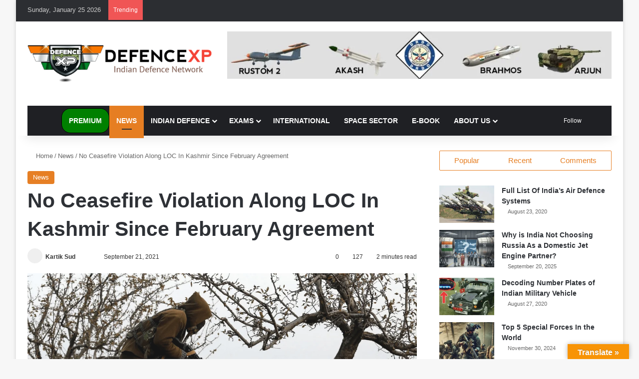

--- FILE ---
content_type: text/html; charset=UTF-8
request_url: https://www.defencexp.com/no-ceasefire-violation-along-loc-in-kashmir-since-february-agreement/
body_size: 64837
content:
<!DOCTYPE html><html lang="en-US" data-skin="light"><head><script data-no-optimize="1">var litespeed_docref=sessionStorage.getItem("litespeed_docref");litespeed_docref&&(Object.defineProperty(document,"referrer",{get:function(){return litespeed_docref}}),sessionStorage.removeItem("litespeed_docref"));</script> <meta charset="UTF-8"/><link rel="profile" href="//gmpg.org/xfn/11"/><meta http-equiv='x-dns-prefetch-control' content='on'><link rel='dns-prefetch' href="//cdnjs.cloudflare.com/"/><link rel='dns-prefetch' href="//ajax.googleapis.com/"/><link rel='dns-prefetch' href="//fonts.googleapis.com/"/><link rel='dns-prefetch' href="//fonts.gstatic.com/"/><link rel='dns-prefetch' href="//s.gravatar.com/"/><link rel='dns-prefetch' href="//www.google-analytics.com/"/><link rel='preload' as='image' href="/wp-content/uploads/2020/08/116792310_744736856259951_1172426657100233637_n.png"><link rel='preload' as='font' href="/wp-content/themes/jannah/assets/fonts/tielabs-fonticon/tielabs-fonticon.woff" type='font/woff' crossorigin='anonymous'/><link rel='preload' as='font' href="/wp-content/themes/jannah/assets/fonts/fontawesome/fa-solid-900.woff2" type='font/woff2' crossorigin='anonymous'/><link rel='preload' as='font' href="/wp-content/themes/jannah/assets/fonts/fontawesome/fa-brands-400.woff2" type='font/woff2' crossorigin='anonymous'/><link rel='preload' as='font' href="/wp-content/themes/jannah/assets/fonts/fontawesome/fa-regular-400.woff2" type='font/woff2' crossorigin='anonymous'/><style id='tie-critical-css' type='text/css'>:root{--brand-color:#0669ff;--dark-brand-color:#0051cc;--bright-color:#FFF;--base-color:#2c2f34}html{-ms-touch-action:manipulation;touch-action:manipulation;-webkit-text-size-adjust:100%;-ms-text-size-adjust:100%}article,aside,details,figcaption,figure,footer,header,main,menu,nav,section,summary{display:block}audio,canvas,progress,video{display:inline-block}audio:not([controls]){display:none;height:0}progress{vertical-align:baseline}template,[hidden]{display:none}a{background-color:transparent}a:active,a:hover{outline-width:0}abbr[title]{border-bottom:none;text-decoration:underline;text-decoration:underline dotted}b,strong{font-weight:inherit}b,strong{font-weight:600}dfn{font-style:italic}mark{background-color:#ff0;color:#000}small{font-size:80%}sub,sup{font-size:75%;line-height:0;position:relative;vertical-align:baseline}sub{bottom:-0.25em}sup{top:-0.5em}img{border-style:none}svg:not(:root){overflow:hidden}figure{margin:1em 0}hr{box-sizing:content-box;height:0;overflow:visible}button,input,select,textarea{font:inherit}optgroup{font-weight:bold}button,input,select{overflow:visible}button,input,select,textarea{margin:0}button,select{text-transform:none}button,[type="button"],[type="reset"],[type="submit"]{cursor:pointer}[disabled]{cursor:default}button,html [type="button"],[type="reset"],[type="submit"]{-webkit-appearance:button}button::-moz-focus-inner,input::-moz-focus-inner{border:0;padding:0}button:-moz-focusring,input:-moz-focusring{outline:1px dotted ButtonText}fieldset{border:1px solid #c0c0c0;margin:0 2px;padding:0.35em 0.625em 0.75em}legend{box-sizing:border-box;color:inherit;display:table;max-width:100%;padding:0;white-space:normal}textarea{overflow:auto}[type="checkbox"],[type="radio"]{box-sizing:border-box;padding:0}[type="number"]::-webkit-inner-spin-button,[type="number"]::-webkit-outer-spin-button{height:auto}[type="search"]{-webkit-appearance:textfield}[type="search"]::-webkit-search-cancel-button,[type="search"]::-webkit-search-decoration{-webkit-appearance:none}*{padding:0;margin:0;list-style:none;border:0;outline:none;box-sizing:border-box}*:before,*:after{box-sizing:border-box}body{background:#F7F7F7;color:var(--base-color);font-family:-apple-system, BlinkMacSystemFont, "Segoe UI", Roboto, Oxygen, Oxygen-Sans, Ubuntu, Cantarell, "Helvetica Neue", "Open Sans", Arial, sans-serif;font-size:13px;line-height:21px}h1,h2,h3,h4,h5,h6,.the-subtitle{line-height:1.4;font-weight:600}h1{font-size:41px;font-weight:700}h2{font-size:27px}h3{font-size:23px}h4,.the-subtitle{font-size:17px}h5{font-size:13px}h6{font-size:12px}a{color:var(--base-color);text-decoration:none;transition:0.15s}.brand-title,a:hover{color:var(--brand-color)}img,object,embed{max-width:100%;height:auto}iframe{max-width:100%}p{line-height:1.7}.says,.screen-reader-text,.comment-form-comment label{clip:rect(1px, 1px, 1px, 1px);position:absolute !important;height:1px;width:1px;overflow:hidden}.stream-title{margin-bottom:3px;font-size:11px;color:#a5a5a5;display:block}.stream-item{text-align:center;position:relative;z-index:2;margin:20px 0;padding:0}.stream-item iframe{margin:0 auto}.stream-item img{max-width:100%;width:auto;height:auto;margin:0 auto;display:inline-block;vertical-align:middle}.stream-item.stream-item-above-header{margin:0}.stream-item.stream-item-between .post-item-inner{width:100%;display:block}.post-layout-8.is-header-layout-1.has-header-ad .entry-header-outer,body.post-layout-8.has-header-below-ad .entry-header-outer{padding-top:0}.stream-item-top-wrapper ~ .stream-item-below-header,.is-header-layout-1.has-header-ad.post-layout-6 .featured-area,.has-header-below-ad.post-layout-6 .featured-area{margin-top:0}.has-header-below-ad .fullwidth-entry-title.container-wrapper,.is-header-layout-1.has-header-ad .fullwidth-entry-title,.is-header-layout-1.has-header-ad .is-first-section,.has-header-below-ad .is-first-section{padding-top:0;margin-top:0}@media (max-width: 991px){body:not(.is-header-layout-1).has-header-below-ad.has-header-ad .top-nav-below .has-breaking-news{margin-bottom:20px}.has-header-ad .fullwidth-entry-title.container-wrapper,.has-header-ad.has-header-below-ad .stream-item-below-header,.single.has-header-ad:not(.has-header-below-ad) #content,.page.has-header-ad:not(.has-header-below-ad) #content{margin-top:0}.has-header-ad .is-first-section{padding-top:0}.has-header-ad:not(.has-header-below-ad) .buddypress-header-outer{margin-bottom:15px}}.has-full-width-logo .stream-item-top-wrapper,.header-layout-2 .stream-item-top-wrapper{width:100%;max-width:100%;float:none;clear:both}@media (min-width: 992px){.header-layout-2.has-normal-width-logo .stream-item-top-wrapper{margin-top:0}}.header-layout-3.no-stream-item .logo-container{width:100%;float:none}@media (min-width: 992px){.header-layout-3.has-normal-width-logo .stream-item-top img{float:right}}@media (max-width: 991px){.header-layout-3.has-normal-width-logo .stream-item-top{clear:both}}#background-stream-cover{top:0;left:0;z-index:0;overflow:hidden;width:100%;height:100%;position:fixed}@media (max-width: 768px){.hide_banner_header .stream-item-above-header,.hide_banner_top .stream-item-top-wrapper,.hide_banner_below_header .stream-item-below-header,.hide_banner_bottom .stream-item-above-footer,.hide_banner_above .stream-item-above-post,.hide_banner_above_content .stream-item-above-post-content,.hide_banner_below_content .stream-item-below-post-content,.hide_banner_below .stream-item-below-post,.hide_banner_comments .stream-item-below-post-comments,.hide_breaking_news #top-nav,.hide_sidebars .sidebar,.hide_footer_tiktok #footer-tiktok,.hide_footer_instagram #footer-instagram,.hide_footer #footer-widgets-container,.hide_copyright #site-info,.hide_breadcrumbs #breadcrumb,.hide_share_post_top .share-buttons-top,.hide_share_post_bottom .share-buttons-bottom,.hide_post_newsletter #post-newsletter,.hide_related #related-posts,.hide_read_next #read-next-block,.hide_post_authorbio .post-components .about-author,.hide_post_nav .prev-next-post-nav,.hide_back_top_button #go-to-top,.hide_read_more_buttons .more-link,.hide_inline_related_posts #inline-related-post{display:none !important}}.tie-icon:before,[class^="tie-icon-"],[class*=" tie-icon-"]{font-family:'tiefonticon' !important;speak:never;font-style:normal;font-weight:normal;font-variant:normal;text-transform:none;line-height:1;-webkit-font-smoothing:antialiased;-moz-osx-font-smoothing:grayscale;display:inline-block}body.tie-no-js a.remove,body.tie-no-js .tooltip,body.tie-no-js .woocommerce-message,body.tie-no-js .woocommerce-error,body.tie-no-js .woocommerce-info,body.tie-no-js .bbp-template-notice,body.tie-no-js .indicator-hint,body.tie-no-js .menu-counter-bubble-outer,body.tie-no-js .notifications-total-outer,body.tie-no-js .comp-sub-menu,body.tie-no-js .menu-sub-content{display:none !important}body.tie-no-js .fa,body.tie-no-js .fas,body.tie-no-js .far,body.tie-no-js .fab,body.tie-no-js .tie-icon:before,body.tie-no-js [class^="tie-icon-"],body.tie-no-js [class*=" tie-icon-"],body.tie-no-js .weather-icon{visibility:hidden !important}body.tie-no-js [class^="tie-icon-"]:before,body.tie-no-js [class*=" tie-icon-"]:before{content:"\f105"}.tie-popup,#autocomplete-suggestions{display:none}.container{margin-right:auto;margin-left:auto;padding-left:15px;padding-right:15px}.container:after{content:"";display:table;clear:both}@media (min-width: 768px){.container{width:100%}}@media (min-width: 1200px){.container{max-width:1200px}}.tie-row{margin-left:-15px;margin-right:-15px}.tie-row:after{content:"";display:table;clear:both}.tie-col-xs-1,.tie-col-sm-1,.tie-col-md-1,.tie-col-xs-2,.tie-col-sm-2,.tie-col-md-2,.tie-col-xs-3,.tie-col-sm-3,.tie-col-md-3,.tie-col-xs-4,.tie-col-sm-4,.tie-col-md-4,.tie-col-xs-5,.tie-col-sm-5,.tie-col-md-5,.tie-col-xs-6,.tie-col-sm-6,.tie-col-md-6,.tie-col-xs-7,.tie-col-sm-7,.tie-col-md-7,.tie-col-xs-8,.tie-col-sm-8,.tie-col-md-8,.tie-col-xs-9,.tie-col-sm-9,.tie-col-md-9,.tie-col-xs-10,.tie-col-sm-10,.tie-col-md-10,.tie-col-xs-11,.tie-col-sm-11,.tie-col-md-11,.tie-col-xs-12,.tie-col-sm-12,.tie-col-md-12{position:relative;min-height:1px;padding-left:15px;padding-right:15px}.tie-col-xs-1,.tie-col-xs-2,.tie-col-xs-3,.tie-col-xs-4,.tie-col-xs-5,.tie-col-xs-6,.tie-col-xs-7,.tie-col-xs-8,.tie-col-xs-9,.tie-col-xs-10,.tie-col-xs-11,.tie-col-xs-12{float:left}.tie-col-xs-1{width:8.33333%}.tie-col-xs-2{width:16.66667%}.tie-col-xs-3{width:25%}.tie-col-xs-4{width:33.33333%}.tie-col-xs-5{width:41.66667%}.tie-col-xs-6{width:50%}.tie-col-xs-7{width:58.33333%}.tie-col-xs-8{width:66.66667%}.tie-col-xs-9{width:75%}.tie-col-xs-10{width:83.33333%}.tie-col-xs-11{width:91.66667%}.tie-col-xs-12{width:100%}@media (min-width: 768px){.tie-col-sm-1,.tie-col-sm-2,.tie-col-sm-3,.tie-col-sm-4,.tie-col-sm-5,.tie-col-sm-6,.tie-col-sm-7,.tie-col-sm-8,.tie-col-sm-9,.tie-col-sm-10,.tie-col-sm-11,.tie-col-sm-12{float:left}.tie-col-sm-1{width:8.33333%}.tie-col-sm-2{width:16.66667%}.tie-col-sm-3{width:25%}.tie-col-sm-4{width:33.33333%}.tie-col-sm-5{width:41.66667%}.tie-col-sm-6{width:50%}.tie-col-sm-7{width:58.33333%}.tie-col-sm-8{width:66.66667%}.tie-col-sm-9{width:75%}.tie-col-sm-10{width:83.33333%}.tie-col-sm-11{width:91.66667%}.tie-col-sm-12{width:100%}}@media (min-width: 992px){.tie-col-md-1,.tie-col-md-2,.tie-col-md-3,.tie-col-md-4,.tie-col-md-5,.tie-col-md-6,.tie-col-md-7,.tie-col-md-8,.tie-col-md-9,.tie-col-md-10,.tie-col-md-11,.tie-col-md-12{float:left}.tie-col-md-1{width:8.33333%}.tie-col-md-2{width:16.66667%}.tie-col-md-3{width:25%}.tie-col-md-4{width:33.33333%}.tie-col-md-5{width:41.66667%}.tie-col-md-6{width:50%}.tie-col-md-7{width:58.33333%}.tie-col-md-8{width:66.66667%}.tie-col-md-9{width:75%}.tie-col-md-10{width:83.33333%}.tie-col-md-11{width:91.66667%}.tie-col-md-12{width:100%}}.tie-alignleft{float:left}.tie-alignright{float:right}.tie-aligncenter{clear:both;margin-left:auto;margin-right:auto}.fullwidth{width:100% !important}.alignleft{float:left;margin:0.375em 1.75em 1em 0}.alignright{float:right;margin:0.375em 0 1em 1.75em}.aligncenter{clear:both;display:block;margin:0 auto 1.75em;text-align:center;margin-left:auto;margin-right:auto;margin-top:6px;margin-bottom:6px}@media (max-width: 767px){.entry .alignright,.entry .alignright img,.entry .alignleft,.entry .alignleft img{float:none;clear:both;display:block;margin:0 auto 1.75em}}.clearfix:before,.clearfix:after{content:"\0020";display:block;height:0;overflow:hidden}.clearfix:after{clear:both}.tie-container,#tie-wrapper{height:100%;min-height:650px}.tie-container{position:relative;overflow:hidden}#tie-wrapper{background:#fff;position:relative;z-index:108;height:100%;margin:0 auto}.container-wrapper{background:#ffffff;border:1px solid rgba(0,0,0,0.1);border-radius:2px;padding:30px}#content{margin-top:30px}@media (max-width: 991px){#content{margin-top:15px}}.site-content{-ms-word-wrap:break-word;word-wrap:break-word}.boxed-layout #tie-wrapper,.boxed-layout .fixed-nav{max-width:1230px}.boxed-layout.wrapper-has-shadow #tie-wrapper{box-shadow:0 1px 7px rgba(171,171,171,0.5)}@media (min-width: 992px){.boxed-layout #main-nav.fixed-nav,.boxed-layout #tie-wrapper{width:95%}}@media (min-width: 992px){.framed-layout #tie-wrapper{margin-top:25px;margin-bottom:25px}}@media (min-width: 992px){.border-layout #tie-container{margin:25px}.border-layout:after,.border-layout:before{background:inherit;content:"";display:block;height:25px;left:0;bottom:0;position:fixed;width:100%;z-index:110}.border-layout:before{top:0;bottom:auto}.border-layout.admin-bar:before{top:32px}.border-layout #main-nav.fixed-nav{left:25px;right:25px;width:calc(100% - 50px)}}#header-notification-bar{background:var(--brand-color);color:#fff;position:relative;z-index:1}#header-notification-bar p a{color:#fff;text-decoration:underline}#header-notification-bar .container{display:flex;justify-content:space-between;font-size:16px;flex-wrap:wrap;align-items:center;gap:40px;min-height:65px}#header-notification-bar .container .button{font-size:14px}#header-notification-bar .container:after{display:none}@media (max-width: 991px){#header-notification-bar .container{justify-content:center;padding-top:15px;padding-bottom:15px;gap:15px;flex-direction:column}}.theme-header{background:#fff;position:relative;z-index:999}.theme-header:after{content:"";display:table;clear:both}.theme-header.has-shadow{box-shadow:rgba(0,0,0,0.1) 0px 25px 20px -20px}.theme-header.top-nav-below .top-nav{z-index:8}.is-stretch-header .container{max-width:100%}#menu-components-wrap{display:flex;justify-content:space-between;width:100%;flex-wrap:wrap}.header-layout-2 #menu-components-wrap{justify-content:center}.header-layout-4 #menu-components-wrap{justify-content:flex-start}.header-layout-4 #menu-components-wrap .main-menu-wrap{flex-grow:2}.header-layout-4 #menu-components-wrap .flex-placeholder{flex-grow:1}.logo-row{position:relative}#logo{margin-top:40px;margin-bottom:40px;display:block;float:left}#logo img{vertical-align:middle}#logo img[src*='.svg']{width:100% !important}@-moz-document url-prefix(){#logo img[src*='.svg']{height:100px}}#logo a{display:inline-block}#logo .h1-off{position:absolute;top:-9000px;left:-9000px}#logo.text-logo a{color:var(--brand-color)}#logo.text-logo a:hover{color:var(--dark-brand-color);opacity:0.8}#tie-logo-inverted,#tie-sticky-logo-inverted{display:none}.tie-skin-inverted #tie-sticky-logo-inverted,.tie-skin-inverted #tie-logo-inverted{display:block}.tie-skin-inverted #tie-sticky-logo-default,.tie-skin-inverted #tie-logo-default{display:none}.logo-text{font-size:50px;line-height:50px;font-weight:bold}@media (max-width: 670px){.logo-text{font-size:30px}}.has-full-width-logo.is-stretch-header .logo-container{padding:0}.has-full-width-logo #logo{margin:0}.has-full-width-logo #logo a,.has-full-width-logo #logo img{width:100%;height:auto;display:block}.has-full-width-logo #logo,.header-layout-2 #logo{float:none;text-align:center}.has-full-width-logo #logo img,.header-layout-2 #logo img{margin-right:auto;margin-left:auto}.has-full-width-logo .logo-container,.header-layout-2 .logo-container{width:100%;float:none}@media (max-width: 991px){#theme-header.has-normal-width-logo #logo{margin:14px 0 !important;text-align:left;line-height:1}#theme-header.has-normal-width-logo #logo img{width:auto;height:auto;max-width:190px}}@media (max-width: 479px){#theme-header.has-normal-width-logo #logo img{max-width:160px;max-height:60px !important}}@media (max-width: 991px){#theme-header.mobile-header-default:not(.header-layout-1) #logo,#theme-header.mobile-header-default.header-layout-1 .header-layout-1-logo{flex-grow:10}#theme-header.mobile-header-centered.header-layout-1 .header-layout-1-logo{width:auto !important}#theme-header.mobile-header-centered #logo{float:none;text-align:center}}.components{display:flex;align-items:center;justify-content:end}.components>li{position:relative}.components>li.social-icons-item{margin:0}.components>li>a{display:block;position:relative;width:30px;text-align:center;font-size:16px;white-space:nowrap}.components>li>a:hover,.components>li:hover>a{z-index:2}.components .avatar{border-radius:100%;position:relative;top:3px;max-width:20px}.components a.follow-btn{width:auto;padding-left:15px;padding-right:15px;overflow:hidden;font-size:12px}.components .search-bar form{width:auto;background:rgba(255,255,255,0.1);line-height:36px;border-radius:50px;position:relative}.main-nav-light .main-nav .components .search-bar form,.top-nav-light .top-nav .components .search-bar form{background:rgba(0,0,0,0.05)}.components #search-input{border:0;width:100%;background:transparent;padding:0 35px 0 20px;border-radius:0;font-size:inherit}.components #search-submit{position:absolute;right:0;top:0;width:40px;line-height:inherit;color:#777777;background:transparent;font-size:15px;padding:0;transition:color 0.15s;border:none}.components #search-submit:hover{color:var(--brand-color)}#search-submit .tie-icon-spinner{color:#fff;cursor:default;animation:tie-spin 3s infinite linear}.popup-login-icon.has-title a{width:auto;padding:0 8px}.popup-login-icon.has-title span{line-height:unset;float:left}.popup-login-icon.has-title .login-title{position:relative;font-size:13px;padding-left:4px}.weather-menu-item{display:flex;align-items:center;padding-right:5px;overflow:hidden}.weather-menu-item .weather-wrap{padding:0;overflow:inherit;line-height:23px}.weather-menu-item .weather-forecast-day{display:block;float:left;width:auto;padding:0 5px;line-height:initial}.weather-menu-item .weather-forecast-day .weather-icon{font-size:26px;margin-bottom:0}.weather-menu-item .city-data{float:left;display:block;font-size:12px}.weather-menu-item .weather-current-temp{font-size:16px;font-weight:400}.weather-menu-item .weather-current-temp sup{font-size:9px;top:-2px}.weather-menu-item .theme-notice{padding:0 10px}.components .tie-weather-widget{color:var(--base-color)}.main-nav-dark .main-nav .tie-weather-widget{color:#ffffff}.top-nav-dark .top-nav .tie-weather-widget{color:#ccc}.components .icon-basecloud-bg:after{color:#ffffff}.main-nav-dark .main-nav .icon-basecloud-bg:after{color:#1f2024}.top-nav-dark .top-nav .icon-basecloud-bg:after{color:#1f2024}.custom-menu-button{padding-right:5px}.custom-menu-button .button{font-size:13px;display:inline-block;line-height:21px;width:auto}.header-layout-1 #menu-components-wrap{display:flex;justify-content:flex-end}.header-layout-1 .main-menu-wrapper{display:table;width:100%}.header-layout-1 #logo{line-height:1;float:left;margin-top:20px;margin-bottom:20px}.header-layout-1 .header-layout-1-logo{display:table-cell;vertical-align:middle;float:none}.is-header-bg-extended #theme-header,.is-header-bg-extended #theme-header.header-layout-1 #main-nav:not(.fixed-nav){background:transparent !important;display:inline-block !important;width:100% !important;box-shadow:none !important;transition:background 0.3s}.is-header-bg-extended #theme-header:before,.is-header-bg-extended #theme-header.header-layout-1 #main-nav:not(.fixed-nav):before{content:"";position:absolute;width:100%;left:0;right:0;top:0;height:150px;background-image:linear-gradient(to top, transparent, rgba(0,0,0,0.5))}@media (max-width: 991px){.is-header-bg-extended #tie-wrapper #theme-header .logo-container:not(.fixed-nav){background:transparent;box-shadow:none;transition:background 0.3s}}.is-header-bg-extended .has-background .is-first-section{margin-top:-350px !important}.is-header-bg-extended .has-background .is-first-section>*{padding-top:350px !important}.rainbow-line{height:3px;width:100%;position:relative;z-index:2;background-image:-webkit-linear-gradient(left, #f76570 0%, #f76570 8%, #f3a46b 8%, #f3a46b 16%, #f3a46b 16%, #ffd205 16%, #ffd205 24%, #ffd205 24%, #1bbc9b 24%, #1bbc9b 25%, #1bbc9b 32%, #14b9d5 32%, #14b9d5 40%, #c377e4 40%, #c377e4 48%, #f76570 48%, #f76570 56%, #f3a46b 56%, #f3a46b 64%, #ffd205 64%, #ffd205 72%, #1bbc9b 72%, #1bbc9b 80%, #14b9d5 80%, #14b9d5 80%, #14b9d5 89%, #c377e4 89%, #c377e4 100%);background-image:linear-gradient(to right, #f76570 0%, #f76570 8%, #f3a46b 8%, #f3a46b 16%, #f3a46b 16%, #ffd205 16%, #ffd205 24%, #ffd205 24%, #1bbc9b 24%, #1bbc9b 25%, #1bbc9b 32%, #14b9d5 32%, #14b9d5 40%, #c377e4 40%, #c377e4 48%, #f76570 48%, #f76570 56%, #f3a46b 56%, #f3a46b 64%, #ffd205 64%, #ffd205 72%, #1bbc9b 72%, #1bbc9b 80%, #14b9d5 80%, #14b9d5 80%, #14b9d5 89%, #c377e4 89%, #c377e4 100%)}@media (max-width: 991px){.logo-container,.header-layout-1 .main-menu-wrapper{border-width:0;display:flex;flex-flow:row nowrap;align-items:center;justify-content:space-between}}.mobile-header-components{display:none;z-index:10;height:30px;line-height:30px;flex-wrap:nowrap;flex:1 1 0%}.mobile-header-components .components{float:none;display:flex !important;justify-content:flex-start}.mobile-header-components .components li.custom-menu-link{display:inline-block;float:none}.mobile-header-components .components li.custom-menu-link>a{width:20px;padding-bottom:15px}.mobile-header-components .components li.custom-menu-link>a .menu-counter-bubble{right:calc(50% - 10px);bottom:-10px}.header-layout-1.main-nav-dark .mobile-header-components .components li.custom-menu-link>a{color:#fff}.mobile-header-components .components .comp-sub-menu{padding:10px}.dark-skin .mobile-header-components .components .comp-sub-menu{background:#1f2024}.mobile-header-components [class^="tie-icon-"],.mobile-header-components [class*=" tie-icon-"]{font-size:18px;width:20px;height:20px;vertical-align:middle}.mobile-header-components .tie-mobile-menu-icon{font-size:20px}.mobile-header-components .tie-icon-grid-9,.mobile-header-components .tie-icon-grid-4{transform:scale(1.75)}.mobile-header-components .nav-icon{display:inline-block;width:20px;height:2px;background-color:var(--base-color);position:relative;top:-4px;transition:background 0.4s ease}.mobile-header-components .nav-icon:before,.mobile-header-components .nav-icon:after{position:absolute;right:0;background-color:var(--base-color);content:'';display:block;width:100%;height:100%;transition:transform 0.4s, background 0.4s, right .2s ease;transform:translateZ(0);backface-visibility:hidden}.mobile-header-components .nav-icon:before{transform:translateY(-7px)}.mobile-header-components .nav-icon:after{transform:translateY(7px)}.mobile-header-components .nav-icon.is-layout-2:before,.mobile-header-components .nav-icon.is-layout-2:after{width:70%;right:15%}.mobile-header-components .nav-icon.is-layout-3:after{width:60%}.mobile-header-components .nav-icon.is-layout-4:after{width:60%;right:auto;left:0}.dark-skin .mobile-header-components .nav-icon,.dark-skin .mobile-header-components .nav-icon:before,.dark-skin .mobile-header-components .nav-icon:after,.main-nav-dark.header-layout-1 .mobile-header-components .nav-icon,.main-nav-dark.header-layout-1 .mobile-header-components .nav-icon:before,.main-nav-dark.header-layout-1 .mobile-header-components .nav-icon:after{background-color:#ffffff}.dark-skin .mobile-header-components .nav-icon .menu-text,.main-nav-dark.header-layout-1 .mobile-header-components .nav-icon .menu-text{color:#ffffff}.mobile-header-components .menu-text-wrapper{white-space:nowrap;width:auto !important}.mobile-header-components .menu-text{color:var(--base-color);line-height:30px;font-size:12px;padding:0 0 0 5px;display:inline-block;transition:color 0.4s}.dark-skin .mobile-header-components .menu-text,.main-nav-dark.header-layout-1 .mobile-header-components .menu-text{color:#ffffff}#mobile-header-components-area_1 .components li.custom-menu-link>a{margin-right:15px}#mobile-header-components-area_1 .comp-sub-menu{left:0;right:auto}#mobile-header-components-area_2 .components{flex-direction:row-reverse}#mobile-header-components-area_2 .components li.custom-menu-link>a{margin-left:15px}#mobile-menu-icon:hover .nav-icon,#mobile-menu-icon:hover .nav-icon:before,#mobile-menu-icon:hover .nav-icon:after{background-color:var(--brand-color)}@media (max-width: 991px){.logo-container:before,.logo-container:after{height:1px}.mobile-components-row .logo-wrapper{height:auto !important}.mobile-components-row .logo-container,.mobile-components-row.header-layout-1 .main-menu-wrapper{flex-wrap:wrap}.mobile-components-row:not(.header-layout-1) #logo,.mobile-components-row.header-layout-1 .header-layout-1-logo{flex:1 0 100%;order:-1}.mobile-components-row .mobile-header-components{padding:5px 0;height:45px}.mobile-components-row .mobile-header-components .components li.custom-menu-link>a{padding-bottom:0}#tie-body #mobile-container,.mobile-header-components{display:block}#slide-sidebar-widgets{display:none}}.top-nav{background-color:#ffffff;position:relative;z-index:10;line-height:40px;border:1px solid rgba(0,0,0,0.1);border-width:1px 0;color:var(--base-color);clear:both}.main-nav-below.top-nav-above .top-nav{border-top-width:0}.top-nav a:not(.button):not(:hover){color:var(--base-color)}.top-nav .components>li:hover>a{color:var(--brand-color)}.top-nav .search-bar{margin-top:3px;margin-bottom:3px;line-height:34px}.topbar-wrapper{display:flex;min-height:40px}.top-nav.has-menu .topbar-wrapper,.top-nav.has-components .topbar-wrapper{display:block}.top-nav .tie-alignleft,.top-nav .tie-alignright{flex-grow:1;position:relative}.top-nav.has-breaking-news .tie-alignleft{flex:1 0 100px}.top-nav.has-breaking-news .tie-alignright{flex-grow:0;z-index:1}.top-nav.has-date-components .tie-alignleft .components>li:first-child:not(.search-bar),.top-nav.has-date-components-menu .components>li:first-child:not(.search-bar),.top-nav-boxed .top-nav.has-components .components>li:first-child:not(.search-bar){border-width:0}@media (min-width: 992px){.header-layout-1.top-nav-below:not(.has-shadow) .top-nav{border-width:0 0 1px}}.topbar-today-date{padding-right:15px;flex-shrink:0}.top-menu .menu a{padding:0 10px}.top-menu .menu li:hover>a{color:var(--brand-color)}.top-menu .menu ul{display:none;position:absolute;background:#ffffff}.top-menu .menu li:hover>ul{display:block}.top-menu .menu li{position:relative}.top-menu .menu ul.sub-menu a{width:200px;line-height:20px;padding:10px 15px}.tie-alignright .top-menu{float:right;border-width:0 1px}.top-menu .menu .tie-current-menu>a{color:var(--brand-color)}@media (min-width: 992px){.top-nav-boxed .topbar-wrapper{padding-right:15px;padding-left:15px}.top-nav-boxed .top-nav{background:transparent !important;border-width:0}.top-nav-boxed .topbar-wrapper{background:#ffffff;border:1px solid rgba(0,0,0,0.1);border-width:1px 0;width:100%}.top-nav-boxed.has-shadow.top-nav-below .topbar-wrapper,.top-nav-boxed.has-shadow.top-nav-below-main-nav .topbar-wrapper{border-bottom-width:0 !important}}.top-nav .tie-alignleft .components,.top-nav .tie-alignleft .components>li{float:left;justify-content:start}.top-nav .tie-alignleft .comp-sub-menu{right:auto;left:-1px}.top-nav-dark .top-nav{background-color:#2c2e32;color:#ccc}.top-nav-dark .top-nav *{border-color:rgba(255,255,255,0.1)}.top-nav-dark .top-nav .breaking a{color:#ccc}.top-nav-dark .top-nav .breaking a:hover{color:#ffffff}.top-nav-dark .top-nav .components>li>a,.top-nav-dark .top-nav .components>li.social-icons-item .social-link:not(:hover) span{color:#ccc}.top-nav-dark .top-nav .components>li:hover>a{color:#ffffff}.top-nav-dark .top-nav .top-menu li a{color:#ccc;border-color:rgba(255,255,255,0.04)}.top-nav-dark .top-menu ul{background:#2c2e32}.top-nav-dark .top-menu li:hover>a{background:rgba(0,0,0,0.1);color:var(--brand-color)}.top-nav-dark.top-nav-boxed .top-nav{background-color:transparent}.top-nav-dark.top-nav-boxed .topbar-wrapper{background-color:#2c2e32}.top-nav-dark.top-nav-boxed.top-nav-above.main-nav-below .topbar-wrapper{border-width:0}.top-nav-light #top-nav .weather-icon .icon-cloud,.top-nav-light #top-nav .weather-icon .icon-basecloud-bg,.top-nav-light #top-nav .weather-icon .icon-cloud-behind,.main-nav-light #main-nav .weather-icon .icon-cloud,.main-nav-light #main-nav .weather-icon .icon-basecloud-bg,.main-nav-light #main-nav .weather-icon .icon-cloud-behind{color:#d3d3d3}@media (max-width: 991px){.top-nav:not(.has-breaking-news),.topbar-today-date,.top-menu,.theme-header .components{display:none}}.breaking{display:none}.main-nav-wrapper{position:relative;z-index:4}.main-nav-below.top-nav-below-main-nav .main-nav-wrapper{z-index:9}.main-nav-above.top-nav-below .main-nav-wrapper{z-index:10}.main-nav{background-color:var(--main-nav-background);color:var(--main-nav-primary-color);position:relative;border:1px solid var(--main-nav-main-border-color);border-width:1px 0}.main-menu-wrapper{position:relative}@media (min-width: 992px){.header-menu .menu{display:flex}.header-menu .menu a{display:block;position:relative}.header-menu .menu>li>a{white-space:nowrap}.header-menu .menu .sub-menu a{padding:8px 10px}.header-menu .menu a:hover,.header-menu .menu li:hover>a{z-index:2}.header-menu .menu ul:not(.sub-menu-columns):not(.sub-menu-columns-item):not(.sub-list):not(.mega-cat-sub-categories):not(.slider-arrow-nav){box-shadow:0 2px 5px rgba(0,0,0,0.1)}.header-menu .menu ul li{position:relative}.header-menu .menu ul a{border-width:0 0 1px;transition:0.15s}.header-menu .menu ul ul{top:0;left:100%}#main-nav{z-index:9;line-height:60px}.main-menu .menu a{transition:0.15s}.main-menu .menu>li>a{padding:0 14px;font-size:14px;font-weight:700}.main-menu .menu>li>.menu-sub-content{border-top:2px solid var(--main-nav-primary-color)}.main-menu .menu>li.is-icon-only>a{padding:0 20px;line-height:inherit}.main-menu .menu>li.is-icon-only>a:before{display:none}.main-menu .menu>li.is-icon-only>a .tie-menu-icon{font-size:160%;transform:translateY(15%)}.main-menu .menu ul{line-height:20px;z-index:1}.main-menu .menu .sub-menu .tie-menu-icon,.main-menu .menu .mega-recent-featured-list .tie-menu-icon,.main-menu .menu .mega-link-column .tie-menu-icon,.main-menu .menu .mega-cat-more-links .tie-menu-icon{width:20px}.main-menu .menu-sub-content{background:var(--main-nav-background);display:none;padding:15px;width:230px;position:absolute;box-shadow:0 3px 4px rgba(0,0,0,0.2)}.main-menu .menu-sub-content a{width:200px}.main-menu ul li:hover>.menu-sub-content,.main-menu ul li[aria-expanded="true"]>ul,.main-menu ul li[aria-expanded="true"]>.mega-menu-block{display:block;z-index:1}nav.main-nav.menu-style-default .menu>li.tie-current-menu{border-bottom:5px solid var(--main-nav-primary-color);margin-bottom:-5px}nav.main-nav.menu-style-default .menu>li.tie-current-menu>a:after{content:"";width:20px;height:2px;position:absolute;margin-top:17px;left:50%;top:50%;bottom:auto;right:auto;transform:translateX(-50%) translateY(-50%);background:#2c2f34;transition:0.3s}nav.main-nav.menu-style-solid-bg .menu>li.tie-current-menu>a,nav.main-nav.menu-style-solid-bg .menu>li:hover>a{background-color:var(--main-nav-primary-color);color:var(--main-nav-contrast-primary-color)}nav.main-nav.menu-style-side-arrow .menu>li.tie-current-menu{border-bottom-color:var(--main-nav-primary-color);border-bottom-width:10px !important;border-bottom-style:solid;margin-bottom:-10px}nav.main-nav.menu-style-side-arrow .menu>li.tie-current-menu+.tie-current-menu{border-bottom:none !important}nav.main-nav.menu-style-side-arrow .menu>li.tie-current-menu+.tie-current-menu>a:after{display:none !important}nav.main-nav.menu-style-side-arrow .menu>li.tie-current-menu>a:after{position:absolute;content:"";width:0;height:0;background-color:transparent;border-top:10px solid var(--main-nav-primary-color);border-right:10px solid transparent;bottom:-10px;left:100%;filter:brightness(80%)}nav.main-nav.menu-style-side-arrow .menu>li.tie-current-menu.menu-item-has-children:hover:after,nav.main-nav.menu-style-side-arrow .menu>li.tie-current-menu.menu-item-has-children:hover>a:after,nav.main-nav.menu-style-side-arrow .menu>li.tie-current-menu.mega-menu:hover:after,nav.main-nav.menu-style-side-arrow .menu>li.tie-current-menu.mega-menu:hover>a:after{display:none}nav.main-nav.menu-style-minimal .menu>li.tie-current-menu>a,nav.main-nav.menu-style-minimal .menu>li:hover>a{color:var(--main-nav-primary-color) !important}nav.main-nav.menu-style-minimal .menu>li.tie-current-menu>a::before,nav.main-nav.menu-style-minimal .menu>li:hover>a::before{border-top-color:var(--main-nav-primary-color) !important}nav.main-nav.menu-style-border-bottom .menu>li.tie-current-menu{border-bottom:3px solid var(--main-nav-primary-color);margin-bottom:-3px}nav.main-nav.menu-style-border-top .menu>li.tie-current-menu{border-top:3px solid var(--main-nav-primary-color);margin-bottom:-3px}nav.main-nav.menu-style-line .menu>li>a:after{content:"";left:50%;top:50%;bottom:auto;right:auto;transform:translateX(-50%) translateY(-50%);height:3px;position:absolute;margin-top:14px;background:var(--main-nav-primary-color);transition:0.4s;width:0}nav.main-nav.menu-style-line .menu>li.tie-current-menu>a:after,nav.main-nav.menu-style-line .menu>li:hover>a:after{width:50%}nav.main-nav.menu-style-arrow .menu>li.tie-current-menu>a:after{border-color:#fff transparent transparent;border-top-color:var(--main-nav-primary-color);border-style:solid;border-width:7px 7px 0;display:block;height:0;left:50%;margin-left:-7px;top:0 !important;width:0;content:"";position:absolute}nav.main-nav.menu-style-vertical-line .menu>li.tie-current-menu>a:after{content:"";width:2px;height:20px;position:absolute;margin-top:17px;left:50%;right:auto;transform:translateX(-50%);bottom:0;background:var(--main-nav-primary-color)}.header-layout-1 .main-menu-wrap .menu>li:only-child:not(.mega-menu){position:relative}.header-layout-1 .main-menu-wrap .menu>li:only-child>.menu-sub-content{right:0;left:auto}.header-layout-1 .main-menu-wrap .menu>li:only-child>.menu-sub-content ul{left:auto;right:100%}nav.main-nav .components>li:hover>a{color:var(--brand-color)}.main-nav .menu ul li:hover>a:not(.megamenu-pagination),.main-nav .components li a:hover,.main-nav .menu ul li.current-menu-item:not(.mega-link-column)>a{color:var(--main-nav-primary-color)}.main-nav .menu a,.main-nav .components li a{color:var(--main-nav-text-color)}.main-nav .components li.custom-menu-button:hover a.button,.main-nav .components li a.button:hover,.main-nav .components li a.checkout-button{color:var(--main-nav-contrast-primary-color)}.main-nav-light{--main-nav-background:#FFFFFF;--main-nav-secondry-background:rgba(0,0,0,0.03);--main-nav-primary-color:var(--brand-color);--main-nav-contrast-primary-color:var(--bright-color);--main-nav-text-color:var(--base-color);--main-nav-secondry-text-color:rgba(0,0,0,0.5);--main-nav-main-border-color:rgba(0,0,0,0.1);--main-nav-secondry-border-color:rgba(0,0,0,0.08)}.main-nav-light.fixed-nav{background-color:rgba(255,255,255,0.95)}.main-nav-dark{--main-nav-background:#1f2024;--main-nav-secondry-background:rgba(0,0,0,0.2);--main-nav-primary-color:var(--brand-color);--main-nav-contrast-primary-color:var(--bright-color);--main-nav-text-color:#FFFFFF;--main-nav-secondry-text-color:rgba(225,255,255,0.5);--main-nav-main-border-color:rgba(255,255,255,0.07);--main-nav-secondry-border-color:rgba(255,255,255,0.04)}.main-nav-dark .main-nav,.main-nav-dark .main-nav ul.cats-horizontal li a{border-width:0}.main-nav-dark .main-nav.fixed-nav{background-color:rgba(31,32,36,0.95)}}@media (min-width: 992px){header .menu-item-has-children>a:before,.mega-menu>a:before{content:'';position:absolute;right:10px;top:50%;bottom:auto;transform:translateY(-50%);font-family:'tiefonticon' !important;font-style:normal;font-weight:normal;font-variant:normal;text-transform:none;content:"\f079";font-size:11px;line-height:1}header .menu-item-has-children .menu-item-has-children>a:before,.mega-menu .menu-item-has-children>a:before{content:"\f106";font-size:15px}.menu>.menu-item-has-children:not(.is-icon-only)>a,.menu .mega-menu:not(.is-icon-only)>a{padding-right:25px}}@media (min-width: 992px){.main-nav-boxed .main-nav{border-width:0}.main-nav-boxed .main-menu-wrapper{float:left;width:100%;background-color:var(--main-nav-background);padding-right:15px}.main-nav-boxed.main-nav-light .main-menu-wrapper{border:1px solid var(--main-nav-main-border-color)}.dark-skin .main-nav-boxed.main-nav-light .main-menu-wrapper{border-width:0}.main-nav-boxed.main-nav-light .fixed-nav .main-menu-wrapper{border-color:transparent}.main-nav-above.top-nav-above #main-nav:not(.fixed-nav){top:-1px}.main-nav-below.top-nav-below #main-nav:not(.fixed-nav){bottom:-1px}.dark-skin .main-nav-below.top-nav-above #main-nav{border-width:0}.dark-skin .main-nav-below.top-nav-below-main-nav #main-nav{border-top-width:0}}.main-nav-boxed .main-nav:not(.fixed-nav),.main-nav-boxed .fixed-nav .main-menu-wrapper,.theme-header:not(.main-nav-boxed) .fixed-nav .main-menu-wrapper{background:transparent !important}@media (min-width: 992px){.header-layout-1.main-nav-below.top-nav-above .main-nav{margin-top:-1px;border-top-width:0}.header-layout-1.main-nav-below.top-nav-above .breaking-title{top:0;margin-bottom:-1px}}.header-layout-1.main-nav-below.top-nav-below-main-nav .main-nav-wrapper{z-index:9}.header-layout-1.main-nav-below.top-nav-below-main-nav .main-nav{margin-bottom:-1px;bottom:0;border-top-width:0}@media (min-width: 992px){.header-layout-1.main-nav-below.top-nav-below-main-nav .top-nav{margin-top:-1px}}.header-layout-1.has-shadow:not(.top-nav-below) .main-nav{border-bottom:0}#theme-header.header-layout-1>div:only-child nav{border-width:0 !important}@media only screen and (min-width: 992px) and (max-width: 1100px){.main-nav .menu>li:not(.is-icon-only)>a{padding-left:7px;padding-right:7px}.main-nav .menu>li:not(.is-icon-only)>a:before{display:none}.main-nav .menu>li.is-icon-only>a{padding-left:15px;padding-right:15px}}.menu-tiny-label{font-size:10px;border-radius:10px;padding:2px 7px 3px;margin-left:3px;line-height:1;position:relative;top:-1px}.menu-tiny-label.menu-tiny-circle{border-radius:100%}@media (max-width: 991px){#sticky-logo{display:none}}#main-nav:not(.fixed-nav) #sticky-logo,#main-nav:not(.fixed-nav) .flex-placeholder{display:none}@media (min-width: 992px){#sticky-logo{overflow:hidden;float:left;vertical-align:middle}#sticky-logo a{line-height:1;display:inline-block}#sticky-logo img{position:relative;vertical-align:middle;padding:8px 10px;top:-1px;max-height:50px}.just-before-sticky #sticky-logo img,.header-layout-1 #sticky-logo img{padding:0}.header-layout-1:not(.has-custom-sticky-logo) #sticky-logo{display:none}.theme-header #sticky-logo img{opacity:0;visibility:hidden;width:0 !important;transform:translateY(75%);transition:transform 0.3s cubic-bezier(0.55, 0, 0.1, 1),opacity 0.6s cubic-bezier(0.55, 0, 0.1, 1)}.theme-header.header-layout-1:not(.has-custom-sticky-logo) #sticky-logo img{transition:none}.theme-header:not(.header-layout-1) #main-nav:not(.fixed-nav) #sticky-logo img{margin-left:-20px}.header-layout-1 .flex-placeholder{flex-grow:1}}.theme-header .fixed-nav{position:fixed;width:100%;top:0;bottom:auto !important;z-index:100;will-change:transform;transform:translateY(-100%);transition:transform 0.3s;box-shadow:rgba(99,99,99,0.2) 0px 2px 8px 0px;border-width:0;background-color:rgba(255,255,255,0.95)}.theme-header .fixed-nav:not(.just-before-sticky){line-height:60px !important}@media (min-width: 992px){.theme-header .fixed-nav:not(.just-before-sticky) .header-layout-1-logo{display:none}}.theme-header .fixed-nav:not(.just-before-sticky) #sticky-logo{display:block}.theme-header .fixed-nav:not(.just-before-sticky) #sticky-logo img{opacity:1;visibility:visible;width:auto !important;transform:translateY(0)}@media (min-width: 992px){.header-layout-1:not(.just-before-sticky):not(.has-custom-sticky-logo) .fixed-nav #sticky-logo{display:block}}.admin-bar .theme-header .fixed-nav{top:32px}@media (max-width: 782px){.admin-bar .theme-header .fixed-nav{top:46px}}@media (max-width: 600px){.admin-bar .theme-header .fixed-nav{top:0}}@media (min-width: 992px){.border-layout .theme-header .fixed-nav{top:25px}.border-layout.admin-bar .theme-header .fixed-nav{top:57px}}.theme-header .fixed-nav .container{opacity:0.95}.theme-header .fixed-nav .main-menu-wrapper,.theme-header .fixed-nav .main-menu{border-top:0}.theme-header .fixed-nav.fixed-unpinned:not(.default-behavior-mode) .main-menu .menu>li.tie-current-menu{border-bottom-width:0;margin-bottom:0}.theme-header .fixed-nav.unpinned-no-transition{transition:none}.theme-header .fixed-nav:not(.fixed-unpinned):not(.fixed-pinned) .tie-current-menu{border:none !important}.theme-header .fixed-pinned,.theme-header .default-behavior-mode.fixed-unpinned{transform:translate3d(0, 0, 0)}@media (max-width: 991px){.theme-header .fixed-nav{transition:none}.fixed-nav.logo-container.sticky-up,.fixed-nav.logo-container.sticky-nav-slide.sticky-down,.fixed-nav#main-nav.sticky-up,.fixed-nav#main-nav.sticky-nav-slide.sticky-down{transition:transform 0.4s ease}.sticky-type-slide .fixed-nav.logo-container.sticky-nav-slide-visible,.sticky-type-slide .fixed-nav#main-nav.sticky-nav-slide-visible{transform:translateY(0)}.fixed-nav.default-behavior-mode{transform:none !important}}@media (max-width: 991px){#tie-wrapper header#theme-header{box-shadow:none;background:transparent !important}.logo-container,.header-layout-1 .main-nav{border-width:0;box-shadow:0 3px 7px 0 rgba(0,0,0,0.1)}.header-layout-1.top-nav-below .main-nav:not(.fixed-nav){box-shadow:none}.is-header-layout-1.has-header-ad .top-nav-below .main-nav{border-bottom-width:1px}.logo-container,.header-layout-1 .main-nav{background-color:#ffffff}.dark-skin .logo-container,.main-nav-dark.header-layout-1 .main-nav{background-color:#1f2024}.dark-skin #theme-header .logo-container.fixed-nav{background-color:rgba(31,32,36,0.95)}.header-layout-1.main-nav-below.top-nav-below-main-nav .main-nav{margin-bottom:0}#sticky-nav-mask,.header-layout-1 #menu-components-wrap,.header-layout-3 .main-nav-wrapper,.header-layout-2 .main-nav-wrapper{display:none}.main-menu-wrapper .main-menu-wrap{width:100%}}</style><meta name='robots' content='index, follow, max-image-preview:large, max-snippet:-1, max-video-preview:-1'/><title>No Ceasefire Violation Along LOC In Kashmir Since February Agreement</title><meta name="description" content="There has been no ceasefire violation along the Line of Control (LoC) in Kashmir since the reiteration of the agreement between the armies"/><link rel="canonical" href="https://www.defencexp.com/no-ceasefire-violation-along-loc-in-kashmir-since-february-agreement/"/><meta property="og:locale" content="en_US"/><meta property="og:type" content="article"/><meta property="og:title" content="No Ceasefire Violation Along LOC In Kashmir Since February Agreement"/><meta property="og:description" content="There has been no ceasefire violation along the Line of Control (LoC) in Kashmir since the reiteration of the agreement between the armies"/><meta property="og:url" content="https://www.defencexp.com/no-ceasefire-violation-along-loc-in-kashmir-since-february-agreement/"/><meta property="og:site_name" content="DefenceXP - Indian Defence Network"/><meta property="article:publisher" content="https://www.facebook.com/DefenceXP/"/><meta property="article:published_time" content="2021-09-21T03:30:20+00:00"/><meta property="article:modified_time" content="2021-09-21T03:30:24+00:00"/><meta property="og:image" content="https://i2.wp.com/www.defencexp.com/wp-content/uploads/2021/09/Untitled-design-min-80.png?fit=1200%2C675&ssl=1"/><meta property="og:image:width" content="1200"/><meta property="og:image:height" content="675"/><meta property="og:image:type" content="image/png"/><meta name="author" content="Kartik Sud"/><meta name="twitter:card" content="summary_large_image"/><meta name="twitter:creator" content="@https://twitter.com/Updates2Defence"/><meta name="twitter:site" content="@Defence_XP"/><meta name="twitter:label1" content="Written by"/><meta name="twitter:data1" content="Kartik Sud"/><meta name="twitter:label2" content="Est. reading time"/><meta name="twitter:data2" content="2 minutes"/> <script type="application/ld+json" class="yoast-schema-graph">{"@context":"https://schema.org","@graph":[{"@type":"Article","@id":"https://www.defencexp.com/no-ceasefire-violation-along-loc-in-kashmir-since-february-agreement/#article","isPartOf":{"@id":"https://www.defencexp.com/no-ceasefire-violation-along-loc-in-kashmir-since-february-agreement/"},"author":{"name":"Kartik Sud","@id":"https://www.defencexp.com/#/schema/person/46be01dca13a3de99d1e2b8f3016f97d"},"headline":"No Ceasefire Violation Along LOC In Kashmir Since February Agreement","datePublished":"2021-09-21T03:30:20+00:00","dateModified":"2021-09-21T03:30:24+00:00","mainEntityOfPage":{"@id":"https://www.defencexp.com/no-ceasefire-violation-along-loc-in-kashmir-since-february-agreement/"},"wordCount":436,"commentCount":0,"publisher":{"@id":"https://www.defencexp.com/#organization"},"image":{"@id":"https://www.defencexp.com/no-ceasefire-violation-along-loc-in-kashmir-since-february-agreement/#primaryimage"},"thumbnailUrl":"https://i0.wp.com/www.defencexp.com/wp-content/uploads/2021/09/Untitled-design-min-80.png?fit=1200%2C675&ssl=1","keywords":["Ceasefire","ceasefire agreement","Ceasefire violation","Ceasefire violation in Kashmir","ceasefire violations at the Line of Control","Defence india news","Defence india updates","defence news","defence news india","Defence News Latest","defence news latest update","defence squad","defence update","defence update india","Defence Updates","defence xp","Indian Defence","Indian Defence Forces","Indian defence latest news","Indian defence latest update","indian defence news","indian defence update","indian defence updates","Latest Defence news","latest defence update","LOC","loc update","pakistan supporting terrorism","Terror funding","terrorism","Terrorism in kashmir","Terrorists financing country","Terrorists in Pakistan","Terrorists infiltration"],"articleSection":["News"],"inLanguage":"en-US","potentialAction":[{"@type":"CommentAction","name":"Comment","target":["https://www.defencexp.com/no-ceasefire-violation-along-loc-in-kashmir-since-february-agreement/#respond"]}]},{"@type":"WebPage","@id":"https://www.defencexp.com/no-ceasefire-violation-along-loc-in-kashmir-since-february-agreement/","url":"https://www.defencexp.com/no-ceasefire-violation-along-loc-in-kashmir-since-february-agreement/","name":"No Ceasefire Violation Along LOC In Kashmir Since February Agreement","isPartOf":{"@id":"https://www.defencexp.com/#website"},"primaryImageOfPage":{"@id":"https://www.defencexp.com/no-ceasefire-violation-along-loc-in-kashmir-since-february-agreement/#primaryimage"},"image":{"@id":"https://www.defencexp.com/no-ceasefire-violation-along-loc-in-kashmir-since-february-agreement/#primaryimage"},"thumbnailUrl":"https://i0.wp.com/www.defencexp.com/wp-content/uploads/2021/09/Untitled-design-min-80.png?fit=1200%2C675&ssl=1","datePublished":"2021-09-21T03:30:20+00:00","dateModified":"2021-09-21T03:30:24+00:00","description":"There has been no ceasefire violation along the Line of Control (LoC) in Kashmir since the reiteration of the agreement between the armies","breadcrumb":{"@id":"https://www.defencexp.com/no-ceasefire-violation-along-loc-in-kashmir-since-february-agreement/#breadcrumb"},"inLanguage":"en-US","potentialAction":[{"@type":"ReadAction","target":["https://www.defencexp.com/no-ceasefire-violation-along-loc-in-kashmir-since-february-agreement/"]}]},{"@type":"ImageObject","inLanguage":"en-US","@id":"https://www.defencexp.com/no-ceasefire-violation-along-loc-in-kashmir-since-february-agreement/#primaryimage","url":"https://i0.wp.com/www.defencexp.com/wp-content/uploads/2021/09/Untitled-design-min-80.png?fit=1200%2C675&ssl=1","contentUrl":"https://i0.wp.com/www.defencexp.com/wp-content/uploads/2021/09/Untitled-design-min-80.png?fit=1200%2C675&ssl=1","width":1200,"height":675},{"@type":"BreadcrumbList","@id":"https://www.defencexp.com/no-ceasefire-violation-along-loc-in-kashmir-since-february-agreement/#breadcrumb","itemListElement":[{"@type":"ListItem","position":1,"name":"Home","item":"https://www.defencexp.com/"},{"@type":"ListItem","position":2,"name":"Dashboard","item":"https://www.defencexp.com/dashboard/"},{"@type":"ListItem","position":3,"name":"No Ceasefire Violation Along LOC In Kashmir Since February Agreement"}]},{"@type":"WebSite","@id":"https://www.defencexp.com/#website","url":"https://www.defencexp.com/","name":"DefenceXP - Indian Defence Network","description":"DefenceXP Network","publisher":{"@id":"https://www.defencexp.com/#organization"},"potentialAction":[{"@type":"SearchAction","target":{"@type":"EntryPoint","urlTemplate":"https://www.defencexp.com/?s={search_term_string}"},"query-input":{"@type":"PropertyValueSpecification","valueRequired":true,"valueName":"search_term_string"}}],"inLanguage":"en-US"},{"@type":"Organization","@id":"https://www.defencexp.com/#organization","name":"DefenceXP Network","url":"https://www.defencexp.com/","logo":{"@type":"ImageObject","inLanguage":"en-US","@id":"https://www.defencexp.com/#/schema/logo/image/","url":"https://www.defencexp.com/wp-content/uploads/2020/10/113261351_288101312299724_6071116020351037560_n.png","contentUrl":"https://www.defencexp.com/wp-content/uploads/2020/10/113261351_288101312299724_6071116020351037560_n.png","width":1204,"height":713,"caption":"DefenceXP Network"},"image":{"@id":"https://www.defencexp.com/#/schema/logo/image/"},"sameAs":["https://www.facebook.com/DefenceXP/","https://x.com/Defence_XP","https://www.instagram.com/defencexp/","https://www.youtube.com/c/DefenceSquad"]},{"@type":"Person","@id":"https://www.defencexp.com/#/schema/person/46be01dca13a3de99d1e2b8f3016f97d","name":"Kartik Sud","image":{"@type":"ImageObject","inLanguage":"en-US","@id":"https://www.defencexp.com/#/schema/person/image/","url":"https://www.defencexp.com/wp-content/litespeed/avatar/ce335fa0c1f0680597df7a26eedc3991.jpg?ver=1769241350","contentUrl":"https://www.defencexp.com/wp-content/litespeed/avatar/ce335fa0c1f0680597df7a26eedc3991.jpg?ver=1769241350","caption":"Kartik Sud"},"description":"I am working as a News Author With the DefenceXP network, Observing LOC and LAC","sameAs":["https://www.instagram.com/kartiksud20/","https://x.com/https://twitter.com/Updates2Defence","https://www.youtube.com/channel/UCYVG1VEPhCUkGTiJch0PXZw/featured?view_as=subscriber"],"url":"https://www.defencexp.com/author/kartiksud/"}]}</script> <link rel='dns-prefetch' href="//translate.google.com/"/><link rel='dns-prefetch' href="//stats.wp.com/"/><link rel='preconnect' href="//i0.wp.com/"/><link rel='preconnect' href="//c0.wp.com/"/><link rel="alternate" type="application/rss+xml" title="DefenceXP - Indian Defence Network &raquo; Feed" href="/feed/"/><link rel="alternate" type="application/rss+xml" title="DefenceXP - Indian Defence Network &raquo; Comments Feed" href="/comments/feed/"/><link rel="alternate" type="application/rss+xml" title="DefenceXP - Indian Defence Network &raquo; No Ceasefire Violation Along LOC In Kashmir Since February Agreement Comments Feed" href="feed/"/><style type="text/css">:root{ --tie-preset-gradient-1: linear-gradient(135deg, rgba(6, 147, 227, 1) 0%, rgb(155, 81, 224) 100%); --tie-preset-gradient-2: linear-gradient(135deg, rgb(122, 220, 180) 0%, rgb(0, 208, 130) 100%); --tie-preset-gradient-3: linear-gradient(135deg, rgba(252, 185, 0, 1) 0%, rgba(255, 105, 0, 1) 100%); --tie-preset-gradient-4: linear-gradient(135deg, rgba(255, 105, 0, 1) 0%, rgb(207, 46, 46) 100%); --tie-preset-gradient-5: linear-gradient(135deg, rgb(238, 238, 238) 0%, rgb(169, 184, 195) 100%); --tie-preset-gradient-6: linear-gradient(135deg, rgb(74, 234, 220) 0%, rgb(151, 120, 209) 20%, rgb(207, 42, 186) 40%, rgb(238, 44, 130) 60%, rgb(251, 105, 98) 80%, rgb(254, 248, 76) 100%); --tie-preset-gradient-7: linear-gradient(135deg, rgb(255, 206, 236) 0%, rgb(152, 150, 240) 100%); --tie-preset-gradient-8: linear-gradient(135deg, rgb(254, 205, 165) 0%, rgb(254, 45, 45) 50%, rgb(107, 0, 62) 100%); --tie-preset-gradient-9: linear-gradient(135deg, rgb(255, 203, 112) 0%, rgb(199, 81, 192) 50%, rgb(65, 88, 208) 100%); --tie-preset-gradient-10: linear-gradient(135deg, rgb(255, 245, 203) 0%, rgb(182, 227, 212) 50%, rgb(51, 167, 181) 100%); --tie-preset-gradient-11: linear-gradient(135deg, rgb(202, 248, 128) 0%, rgb(113, 206, 126) 100%); --tie-preset-gradient-12: linear-gradient(135deg, rgb(2, 3, 129) 0%, rgb(40, 116, 252) 100%); --tie-preset-gradient-13: linear-gradient(135deg, #4D34FA, #ad34fa); --tie-preset-gradient-14: linear-gradient(135deg, #0057FF, #31B5FF); --tie-preset-gradient-15: linear-gradient(135deg, #FF007A, #FF81BD); --tie-preset-gradient-16: linear-gradient(135deg, #14111E, #4B4462); --tie-preset-gradient-17: linear-gradient(135deg, #F32758, #FFC581); --main-nav-background: #1f2024; --main-nav-secondry-background: rgba(0,0,0,0.2); --main-nav-primary-color: #0088ff; --main-nav-contrast-primary-color: #FFFFFF; --main-nav-text-color: #FFFFFF; --main-nav-secondry-text-color: rgba(225,255,255,0.5); --main-nav-main-border-color: rgba(255,255,255,0.07); --main-nav-secondry-border-color: rgba(255,255,255,0.04); }</style><link rel="alternate" title="oEmbed (JSON)" type="application/json+oembed" href="/wp-json/oembed/1.0/embed?url=https%3A%2F%2Fwww.defencexp.com%2Fno-ceasefire-violation-along-loc-in-kashmir-since-february-agreement%2F"/><link rel="alternate" title="oEmbed (XML)" type="text/xml+oembed" href="/wp-json/oembed/1.0/embed?url=https%3A%2F%2Fwww.defencexp.com%2Fno-ceasefire-violation-along-loc-in-kashmir-since-february-agreement%2F&#038;format=xml"/><meta name="viewport" content="width=device-width, initial-scale=1.0"/><style id='wp-img-auto-sizes-contain-inline-css' type='text/css'>img:is([sizes=auto i],[sizes^="auto," i]){contain-intrinsic-size:3000px 1500px} /*# sourceURL=wp-img-auto-sizes-contain-inline-css */</style><link data-optimized="2" rel="stylesheet" href="https://www.defencexp.com/wp-content/litespeed/css/e7dcae8534c0fd8a7abec88857d8b51c.css?ver=44c4d" /><link rel='stylesheet' id='jetpack_related-posts-css' href="//c0.wp.com/p/jetpack/15.4/modules/related-posts/related-posts.css" type='text/css' media='all'/><link rel='stylesheet' id='wp-block-library-css' href="//c0.wp.com/c/6.9/wp-includes/css/dist/block-library/style.min.css" type='text/css' media='all'/><style id='wp-block-paragraph-inline-css' type='text/css'>.is-small-text{font-size:.875em}.is-regular-text{font-size:1em}.is-large-text{font-size:2.25em}.is-larger-text{font-size:3em}.has-drop-cap:not(:focus):first-letter{float:left;font-size:8.4em;font-style:normal;font-weight:100;line-height:.68;margin:.05em .1em 0 0;text-transform:uppercase}body.rtl .has-drop-cap:not(:focus):first-letter{float:none;margin-left:.1em}p.has-drop-cap.has-background{overflow:hidden}:root :where(p.has-background){padding:1.25em 2.375em}:where(p.has-text-color:not(.has-link-color)) a{color:inherit}p.has-text-align-left[style*="writing-mode:vertical-lr"],p.has-text-align-right[style*="writing-mode:vertical-rl"]{rotate:180deg} /*# sourceURL=https://c0.wp.com/c/6.9/wp-includes/blocks/paragraph/style.min.css */</style><style id='global-styles-inline-css' type='text/css'>:root{--wp--preset--aspect-ratio--square: 1;--wp--preset--aspect-ratio--4-3: 4/3;--wp--preset--aspect-ratio--3-4: 3/4;--wp--preset--aspect-ratio--3-2: 3/2;--wp--preset--aspect-ratio--2-3: 2/3;--wp--preset--aspect-ratio--16-9: 16/9;--wp--preset--aspect-ratio--9-16: 9/16;--wp--preset--color--black: #000000;--wp--preset--color--cyan-bluish-gray: #abb8c3;--wp--preset--color--white: #ffffff;--wp--preset--color--pale-pink: #f78da7;--wp--preset--color--vivid-red: #cf2e2e;--wp--preset--color--luminous-vivid-orange: #ff6900;--wp--preset--color--luminous-vivid-amber: #fcb900;--wp--preset--color--light-green-cyan: #7bdcb5;--wp--preset--color--vivid-green-cyan: #00d084;--wp--preset--color--pale-cyan-blue: #8ed1fc;--wp--preset--color--vivid-cyan-blue: #0693e3;--wp--preset--color--vivid-purple: #9b51e0;--wp--preset--color--global-color: #0088ff;--wp--preset--gradient--vivid-cyan-blue-to-vivid-purple: linear-gradient(135deg,rgb(6,147,227) 0%,rgb(155,81,224) 100%);--wp--preset--gradient--light-green-cyan-to-vivid-green-cyan: linear-gradient(135deg,rgb(122,220,180) 0%,rgb(0,208,130) 100%);--wp--preset--gradient--luminous-vivid-amber-to-luminous-vivid-orange: linear-gradient(135deg,rgb(252,185,0) 0%,rgb(255,105,0) 100%);--wp--preset--gradient--luminous-vivid-orange-to-vivid-red: linear-gradient(135deg,rgb(255,105,0) 0%,rgb(207,46,46) 100%);--wp--preset--gradient--very-light-gray-to-cyan-bluish-gray: linear-gradient(135deg,rgb(238,238,238) 0%,rgb(169,184,195) 100%);--wp--preset--gradient--cool-to-warm-spectrum: linear-gradient(135deg,rgb(74,234,220) 0%,rgb(151,120,209) 20%,rgb(207,42,186) 40%,rgb(238,44,130) 60%,rgb(251,105,98) 80%,rgb(254,248,76) 100%);--wp--preset--gradient--blush-light-purple: linear-gradient(135deg,rgb(255,206,236) 0%,rgb(152,150,240) 100%);--wp--preset--gradient--blush-bordeaux: linear-gradient(135deg,rgb(254,205,165) 0%,rgb(254,45,45) 50%,rgb(107,0,62) 100%);--wp--preset--gradient--luminous-dusk: linear-gradient(135deg,rgb(255,203,112) 0%,rgb(199,81,192) 50%,rgb(65,88,208) 100%);--wp--preset--gradient--pale-ocean: linear-gradient(135deg,rgb(255,245,203) 0%,rgb(182,227,212) 50%,rgb(51,167,181) 100%);--wp--preset--gradient--electric-grass: linear-gradient(135deg,rgb(202,248,128) 0%,rgb(113,206,126) 100%);--wp--preset--gradient--midnight: linear-gradient(135deg,rgb(2,3,129) 0%,rgb(40,116,252) 100%);--wp--preset--font-size--small: 13px;--wp--preset--font-size--medium: 20px;--wp--preset--font-size--large: 36px;--wp--preset--font-size--x-large: 42px;--wp--preset--spacing--20: 0.44rem;--wp--preset--spacing--30: 0.67rem;--wp--preset--spacing--40: 1rem;--wp--preset--spacing--50: 1.5rem;--wp--preset--spacing--60: 2.25rem;--wp--preset--spacing--70: 3.38rem;--wp--preset--spacing--80: 5.06rem;--wp--preset--shadow--natural: 6px 6px 9px rgba(0, 0, 0, 0.2);--wp--preset--shadow--deep: 12px 12px 50px rgba(0, 0, 0, 0.4);--wp--preset--shadow--sharp: 6px 6px 0px rgba(0, 0, 0, 0.2);--wp--preset--shadow--outlined: 6px 6px 0px -3px rgb(255, 255, 255), 6px 6px rgb(0, 0, 0);--wp--preset--shadow--crisp: 6px 6px 0px rgb(0, 0, 0);}:where(.is-layout-flex){gap: 0.5em;}:where(.is-layout-grid){gap: 0.5em;}body .is-layout-flex{display: flex;}.is-layout-flex{flex-wrap: wrap;align-items: center;}.is-layout-flex > :is(*, div){margin: 0;}body .is-layout-grid{display: grid;}.is-layout-grid > :is(*, div){margin: 0;}:where(.wp-block-columns.is-layout-flex){gap: 2em;}:where(.wp-block-columns.is-layout-grid){gap: 2em;}:where(.wp-block-post-template.is-layout-flex){gap: 1.25em;}:where(.wp-block-post-template.is-layout-grid){gap: 1.25em;}.has-black-color{color: var(--wp--preset--color--black) !important;}.has-cyan-bluish-gray-color{color: var(--wp--preset--color--cyan-bluish-gray) !important;}.has-white-color{color: var(--wp--preset--color--white) !important;}.has-pale-pink-color{color: var(--wp--preset--color--pale-pink) !important;}.has-vivid-red-color{color: var(--wp--preset--color--vivid-red) !important;}.has-luminous-vivid-orange-color{color: var(--wp--preset--color--luminous-vivid-orange) !important;}.has-luminous-vivid-amber-color{color: var(--wp--preset--color--luminous-vivid-amber) !important;}.has-light-green-cyan-color{color: var(--wp--preset--color--light-green-cyan) !important;}.has-vivid-green-cyan-color{color: var(--wp--preset--color--vivid-green-cyan) !important;}.has-pale-cyan-blue-color{color: var(--wp--preset--color--pale-cyan-blue) !important;}.has-vivid-cyan-blue-color{color: var(--wp--preset--color--vivid-cyan-blue) !important;}.has-vivid-purple-color{color: var(--wp--preset--color--vivid-purple) !important;}.has-black-background-color{background-color: var(--wp--preset--color--black) !important;}.has-cyan-bluish-gray-background-color{background-color: var(--wp--preset--color--cyan-bluish-gray) !important;}.has-white-background-color{background-color: var(--wp--preset--color--white) !important;}.has-pale-pink-background-color{background-color: var(--wp--preset--color--pale-pink) !important;}.has-vivid-red-background-color{background-color: var(--wp--preset--color--vivid-red) !important;}.has-luminous-vivid-orange-background-color{background-color: var(--wp--preset--color--luminous-vivid-orange) !important;}.has-luminous-vivid-amber-background-color{background-color: var(--wp--preset--color--luminous-vivid-amber) !important;}.has-light-green-cyan-background-color{background-color: var(--wp--preset--color--light-green-cyan) !important;}.has-vivid-green-cyan-background-color{background-color: var(--wp--preset--color--vivid-green-cyan) !important;}.has-pale-cyan-blue-background-color{background-color: var(--wp--preset--color--pale-cyan-blue) !important;}.has-vivid-cyan-blue-background-color{background-color: var(--wp--preset--color--vivid-cyan-blue) !important;}.has-vivid-purple-background-color{background-color: var(--wp--preset--color--vivid-purple) !important;}.has-black-border-color{border-color: var(--wp--preset--color--black) !important;}.has-cyan-bluish-gray-border-color{border-color: var(--wp--preset--color--cyan-bluish-gray) !important;}.has-white-border-color{border-color: var(--wp--preset--color--white) !important;}.has-pale-pink-border-color{border-color: var(--wp--preset--color--pale-pink) !important;}.has-vivid-red-border-color{border-color: var(--wp--preset--color--vivid-red) !important;}.has-luminous-vivid-orange-border-color{border-color: var(--wp--preset--color--luminous-vivid-orange) !important;}.has-luminous-vivid-amber-border-color{border-color: var(--wp--preset--color--luminous-vivid-amber) !important;}.has-light-green-cyan-border-color{border-color: var(--wp--preset--color--light-green-cyan) !important;}.has-vivid-green-cyan-border-color{border-color: var(--wp--preset--color--vivid-green-cyan) !important;}.has-pale-cyan-blue-border-color{border-color: var(--wp--preset--color--pale-cyan-blue) !important;}.has-vivid-cyan-blue-border-color{border-color: var(--wp--preset--color--vivid-cyan-blue) !important;}.has-vivid-purple-border-color{border-color: var(--wp--preset--color--vivid-purple) !important;}.has-vivid-cyan-blue-to-vivid-purple-gradient-background{background: var(--wp--preset--gradient--vivid-cyan-blue-to-vivid-purple) !important;}.has-light-green-cyan-to-vivid-green-cyan-gradient-background{background: var(--wp--preset--gradient--light-green-cyan-to-vivid-green-cyan) !important;}.has-luminous-vivid-amber-to-luminous-vivid-orange-gradient-background{background: var(--wp--preset--gradient--luminous-vivid-amber-to-luminous-vivid-orange) !important;}.has-luminous-vivid-orange-to-vivid-red-gradient-background{background: var(--wp--preset--gradient--luminous-vivid-orange-to-vivid-red) !important;}.has-very-light-gray-to-cyan-bluish-gray-gradient-background{background: var(--wp--preset--gradient--very-light-gray-to-cyan-bluish-gray) !important;}.has-cool-to-warm-spectrum-gradient-background{background: var(--wp--preset--gradient--cool-to-warm-spectrum) !important;}.has-blush-light-purple-gradient-background{background: var(--wp--preset--gradient--blush-light-purple) !important;}.has-blush-bordeaux-gradient-background{background: var(--wp--preset--gradient--blush-bordeaux) !important;}.has-luminous-dusk-gradient-background{background: var(--wp--preset--gradient--luminous-dusk) !important;}.has-pale-ocean-gradient-background{background: var(--wp--preset--gradient--pale-ocean) !important;}.has-electric-grass-gradient-background{background: var(--wp--preset--gradient--electric-grass) !important;}.has-midnight-gradient-background{background: var(--wp--preset--gradient--midnight) !important;}.has-small-font-size{font-size: var(--wp--preset--font-size--small) !important;}.has-medium-font-size{font-size: var(--wp--preset--font-size--medium) !important;}.has-large-font-size{font-size: var(--wp--preset--font-size--large) !important;}.has-x-large-font-size{font-size: var(--wp--preset--font-size--x-large) !important;} /*# sourceURL=global-styles-inline-css */</style><style id='classic-theme-styles-inline-css' type='text/css'>/*! This file is auto-generated */ .wp-block-button__link{color:#fff;background-color:#32373c;border-radius:9999px;box-shadow:none;text-decoration:none;padding:calc(.667em + 2px) calc(1.333em + 2px);font-size:1.125em}.wp-block-file__button{background:#32373c;color:#fff;text-decoration:none} /*# sourceURL=/wp-includes/css/classic-themes.min.css */</style><style id='tie-css-print-inline-css' type='text/css'>html #main-nav .main-menu > ul > li > a{text-transform: uppercase;}:root:root{--brand-color: #e67e22;--dark-brand-color: #b44c00;--bright-color: #FFFFFF;--base-color: #2c2f34;}#reading-position-indicator{box-shadow: 0 0 10px rgba( 230,126,34,0.7);}html :root:root{--brand-color: #e67e22;--dark-brand-color: #b44c00;--bright-color: #FFFFFF;--base-color: #2c2f34;}html #reading-position-indicator{box-shadow: 0 0 10px rgba( 230,126,34,0.7);}html #header-notification-bar{background: var( --tie-preset-gradient-13 );}html #header-notification-bar{--tie-buttons-color: #FFFFFF;--tie-buttons-border-color: #FFFFFF;--tie-buttons-hover-color: #e1e1e1;--tie-buttons-hover-text: #000000;}html #header-notification-bar{--tie-buttons-text: #000000;}html #footer{background-color: #262626;}html #footer .posts-list-counter .posts-list-items li.widget-post-list:before{border-color: #262626;}html #footer .timeline-widget a .date:before{border-color: rgba(38,38,38,0.8);}html #footer .footer-boxed-widget-area,html #footer textarea,html #footer input:not([type=submit]),html #footer select,html #footer code,html #footer kbd,html #footer pre,html #footer samp,html #footer .show-more-button,html #footer .slider-links .tie-slider-nav span,html #footer #wp-calendar,html #footer #wp-calendar tbody td,html #footer #wp-calendar thead th,html #footer .widget.buddypress .item-options a{border-color: rgba(255,255,255,0.1);}html #footer .social-statistics-widget .white-bg li.social-icons-item a,html #footer .widget_tag_cloud .tagcloud a,html #footer .latest-tweets-widget .slider-links .tie-slider-nav span,html #footer .widget_layered_nav_filters a{border-color: rgba(255,255,255,0.1);}html #footer .social-statistics-widget .white-bg li:before{background: rgba(255,255,255,0.1);}html .site-footer #wp-calendar tbody td{background: rgba(255,255,255,0.02);}html #footer .white-bg .social-icons-item a span.followers span,html #footer .circle-three-cols .social-icons-item a .followers-num,html #footer .circle-three-cols .social-icons-item a .followers-name{color: rgba(255,255,255,0.8);}html #footer .timeline-widget ul:before,html #footer .timeline-widget a:not(:hover) .date:before{background-color: #080808;}html .tie-cat-2,html .tie-cat-item-2 > span{background-color:#e67e22 !important;color:#FFFFFF !important;}html .tie-cat-2:after{border-top-color:#e67e22 !important;}html .tie-cat-2:hover{background-color:#c86004 !important;}html .tie-cat-2:hover:after{border-top-color:#c86004 !important;}html .tie-cat-11,html .tie-cat-item-11 > span{background-color:#2ecc71 !important;color:#FFFFFF !important;}html .tie-cat-11:after{border-top-color:#2ecc71 !important;}html .tie-cat-11:hover{background-color:#10ae53 !important;}html .tie-cat-11:hover:after{border-top-color:#10ae53 !important;}html .tie-cat-13,html .tie-cat-item-13 > span{background-color:#9b59b6 !important;color:#FFFFFF !important;}html .tie-cat-13:after{border-top-color:#9b59b6 !important;}html .tie-cat-13:hover{background-color:#7d3b98 !important;}html .tie-cat-13:hover:after{border-top-color:#7d3b98 !important;}html .tie-cat-15,html .tie-cat-item-15 > span{background-color:#34495e !important;color:#FFFFFF !important;}html .tie-cat-15:after{border-top-color:#34495e !important;}html .tie-cat-15:hover{background-color:#162b40 !important;}html .tie-cat-15:hover:after{border-top-color:#162b40 !important;}html .tie-cat-17,html .tie-cat-item-17 > span{background-color:#0d8e01 !important;color:#FFFFFF !important;}html .tie-cat-17:after{border-top-color:#0d8e01 !important;}html .tie-cat-17:hover{background-color:#007000 !important;}html .tie-cat-17:hover:after{border-top-color:#007000 !important;}html .tie-cat-20,html .tie-cat-item-20 > span{background-color:#61a6f9 !important;color:#FFFFFF !important;}html .tie-cat-20:after{border-top-color:#61a6f9 !important;}html .tie-cat-20:hover{background-color:#4388db !important;}html .tie-cat-20:hover:after{border-top-color:#4388db !important;}html .tie-cat-21,html .tie-cat-item-21 > span{background-color:#0083db !important;color:#FFFFFF !important;}html .tie-cat-21:after{border-top-color:#0083db !important;}html .tie-cat-21:hover{background-color:#0065bd !important;}html .tie-cat-21:hover:after{border-top-color:#0065bd !important;}@media (max-width: 991px){html .side-aside.normal-side{background: #2f88d6;background: -webkit-linear-gradient(135deg,#5933a2,#2f88d6 );background: -moz-linear-gradient(135deg,#5933a2,#2f88d6 );background: -o-linear-gradient(135deg,#5933a2,#2f88d6 );background: linear-gradient(135deg,#2f88d6,#5933a2 );}}html .tie-insta-header{margin-bottom: 15px;}html .tie-insta-avatar a{width: 70px;height: 70px;display: block;position: relative;float: left;margin-right: 15px;margin-bottom: 15px;}html .tie-insta-avatar a:before{content: "";position: absolute;width: calc(100% + 6px);height: calc(100% + 6px);left: -3px;top: -3px;border-radius: 50%;background: #d6249f;background: radial-gradient(circle at 30% 107%,#fdf497 0%,#fdf497 5%,#fd5949 45%,#d6249f 60%,#285AEB 90%);}html .tie-insta-avatar a:after{position: absolute;content: "";width: calc(100% + 3px);height: calc(100% + 3px);left: -2px;top: -2px;border-radius: 50%;background: #fff;}html .dark-skin .tie-insta-avatar a:after{background: #27292d;}html .tie-insta-avatar img{border-radius: 50%;position: relative;z-index: 2;transition: all 0.25s;}html .tie-insta-avatar img:hover{box-shadow: 0px 0px 15px 0 #6b54c6;}html .tie-insta-info{font-size: 1.3em;font-weight: bold;margin-bottom: 5px;} /*# sourceURL=tie-css-print-inline-css */</style> <script id="jetpack_related-posts-js-extra" type="litespeed/javascript">var related_posts_js_options={"post_heading":"h4"}</script> <script type="litespeed/javascript" data-src="https://c0.wp.com/p/jetpack/15.4/_inc/build/related-posts/related-posts.min.js" id="jetpack_related-posts-js"></script> <script type="litespeed/javascript" data-src="https://c0.wp.com/c/6.9/wp-includes/js/jquery/jquery.min.js" id="jquery-core-js"></script> <script type="litespeed/javascript" data-src="https://c0.wp.com/c/6.9/wp-includes/js/jquery/jquery-migrate.min.js" id="jquery-migrate-js"></script> <link rel="https://api.w.org/" href="/wp-json/"/><link rel="alternate" title="JSON" type="application/json" href="/wp-json/wp/v2/posts/44465"/><link rel="EditURI" type="application/rsd+xml" title="RSD" href="/xmlrpc.php?rsd"/><meta name="generator" content="WordPress 6.9"/><link rel='shortlink' href="/?p=44465"/><style>p.hello{font-size:12px;color:darkgray;}#google_language_translator,#flags{text-align:left;}#google_language_translator{clear:both;}#flags{width:165px;}#flags a{display:inline-block;margin-right:2px;}#google_language_translator{width:auto!important;}div.skiptranslate.goog-te-gadget{display:inline!important;}.goog-tooltip{display: none!important;}.goog-tooltip:hover{display: none!important;}.goog-text-highlight{background-color:transparent!important;border:none!important;box-shadow:none!important;}#google_language_translator select.goog-te-combo{color:#32373c;}#google_language_translator{color:transparent;}body{top:0px!important;}#goog-gt-{display:none!important;}font font{background-color:transparent!important;box-shadow:none!important;position:initial!important;}#glt-translate-trigger > span{color:#ffffff;}#glt-translate-trigger{background:#f89406;}.goog-te-gadget .goog-te-combo{width:100%;}</style><meta name="onesignal-plugin" content="wordpress-3.8.0"> <script src="https://cdn.onesignal.com/sdks/web/v16/OneSignalSDK.page.js" defer></script> <script type="litespeed/javascript">window.OneSignalDeferred=window.OneSignalDeferred||[];OneSignalDeferred.push(async function(OneSignal){await OneSignal.init({appId:"669fe93f-ff6b-4dc7-bb17-0efdeba98fe8",serviceWorkerOverrideForTypical:!0,path:"https://www.defencexp.com/wp-content/plugins/onesignal-free-web-push-notifications/sdk_files/",serviceWorkerParam:{scope:"/wp-content/plugins/onesignal-free-web-push-notifications/sdk_files/push/onesignal/"},serviceWorkerPath:"OneSignalSDKWorker.js",})});if(navigator.serviceWorker){navigator.serviceWorker.getRegistrations().then((registrations)=>{registrations.forEach((registration)=>{if(registration.active&&registration.active.scriptURL.includes('OneSignalSDKWorker.js.php')){registration.unregister().then((success)=>{if(success){console.log('OneSignalSW: Successfully unregistered:',registration.active.scriptURL)}else{console.log('OneSignalSW: Failed to unregister:',registration.active.scriptURL)}})}})}).catch((error)=>{console.error('Error fetching service worker registrations:',error)})}</script> <script type="litespeed/javascript">var taqyeem={"ajaxurl":"https://www.defencexp.com/wp-admin/admin-ajax.php","your_rating":"Your Rating:"}</script> <style>img#wpstats{display:none}</style><meta http-equiv="X-UA-Compatible" content="IE=edge"><meta name="facebook-domain-verification" content="az6u4tsx53acglcbj17h19tpgr567p"/><link rel="icon" href="//i0.wp.com/www.defencexp.com/wp-content/uploads/2020/07/cropped-116365509_2712141535666685_2485661774300034649_n.png?fit=32%2C32&#038;ssl=1" sizes="32x32"/><link rel="icon" href="//i0.wp.com/www.defencexp.com/wp-content/uploads/2020/07/cropped-116365509_2712141535666685_2485661774300034649_n.png?fit=192%2C192&#038;ssl=1" sizes="192x192"/><link rel="apple-touch-icon" href="//i0.wp.com/www.defencexp.com/wp-content/uploads/2020/07/cropped-116365509_2712141535666685_2485661774300034649_n.png?fit=180%2C180&#038;ssl=1"/><meta name="msapplication-TileImage" content="https://i0.wp.com/www.defencexp.com/wp-content/uploads/2020/07/cropped-116365509_2712141535666685_2485661774300034649_n.png?fit=270%2C270&#038;ssl=1"/><style type="text/css" id="wp-custom-css">.subscribe-btn a { background-color: red; height: 50px; margin-top:5px; margin-bottom:4px; display:flex !important; justify-content:center; align-items:center; padding: 5px 5px; border-radius: 18px; border: 1px solid black; } .subscribe-btn a:hover { background-color: skyblue; border: 1px solid black; } .subscribe-btn a:after { display: none !important; } .premium-btn a { background-color: green; height: 50px; margin-top:5px; margin-left:3px; margin-bottom:4px; display:flex !important; justify-content:center; align-items:center; padding: 100px 100px; border-radius: 18px; border: 1px solid black; } .premium-btn a:hover { background-color: skyblue; border: 1px solid black; } .premium-btn a:after { display: none !important; }</style></head><body id="tie-body" class="wp-singular post-template-default single single-post postid-44465 single-format-standard wp-theme-jannah tie-no-js boxed-layout wrapper-has-shadow block-head-4 block-head-6 magazine2 is-lazyload is-desktop is-header-layout-3 has-header-ad sidebar-right has-sidebar post-layout-1 narrow-title-narrow-media is-standard-format has-mobile-share hide_share_post_top hide_share_post_bottom"><div class="background-overlay"><div id="tie-container" class="site tie-container"><div id="tie-wrapper"><header id="theme-header" class="theme-header header-layout-3 main-nav-dark main-nav-default-dark main-nav-below main-nav-boxed has-stream-item top-nav-active top-nav-dark top-nav-default-dark top-nav-above has-shadow has-normal-width-logo mobile-header-centered"><nav id="top-nav" class="has-date-breaking-components top-nav header-nav has-breaking-news" aria-label="Secondary Navigation"><div class="container"><div class="topbar-wrapper"><div class="topbar-today-date"> Sunday, January 25 2026</div><div class="tie-alignleft"><div class="breaking controls-is-active"> <span class="breaking-title"> <span class="tie-icon-bolt breaking-icon" aria-hidden="true"></span> <span class="breaking-title-text">Trending</span> </span><ul id="breaking-news-in-header" class="breaking-news" data-type="reveal" data-arrows="true"><li class="news-item"> <a href="/kunan-poshpora-was-it-an-incident-or-a-manufactured-narrative/">Kunan Poshpora: Was It an Incident or a Manufactured Narrative?</a></li><li class="news-item"> <a href="/the-rafale-deal-explained-technology-myths-and-sovereignty/">The Rafale Deal Explained: Technology, Myths, and Sovereignty</a></li><li class="news-item"> <a href="/ig-defence-secures-orders-for-indigenous-anti-drone-system/">IG Defence Secures Army and Navy Orders for Indigenous Anti-Drone System</a></li><li class="news-item"> <a href="/the-g2-bargain-return-of-great-power-duopoly/">The G2 Bargain: Return Of Great-Power Duopoly</a></li><li class="news-item"> <a href="/did-pakistan-misread-the-tashkent-agreement-as-a-victory/">Did Pakistan Misread the Tashkent Agreement as a Victory?</a></li><li class="news-item"> <a href="/infinidome-joins-hands-with-globaz/">Anti-Jamming Powerhouse Lands in India</a></li><li class="news-item"> <a href="/dac-approves-79000-crore-defence-acquisition-proposals-india/">India Approves ₹79,000 Crore Proposals to Boost Military Capability</a></li><li class="news-item"> <a href="/battlefield-2030-indian-army-adopts-3d-printed-drones-swarm-warfare/">Battlefield 2030: Indian Army Adopts 3D-Printed Drones &amp; Swarm Warfare</a></li><li class="news-item"> <a href="/akash-ng-clears-user-evaluation-trials/">Akash-NG Clears User Evaluation Trials</a></li><li class="news-item"> <a href="/myth-of-battle-tested-weapons/">The Myth of ‘Battle-Tested’ Weapons</a></li></ul></div></div><div class="tie-alignright"><ul class="components"><li class="social-icons-item"><a class="social-link facebook-social-icon" rel="external noopener nofollow" target="_blank" href="//www.facebook.com/DefenceXP"><span class="tie-social-icon tie-icon-facebook"></span><span class="screen-reader-text">Facebook</span></a></li><li class="social-icons-item"><a class="social-link twitter-social-icon" rel="external noopener nofollow" target="_blank" href="//twitter.com/Defence_XP"><span class="tie-social-icon tie-icon-twitter"></span><span class="screen-reader-text">X</span></a></li><li class="social-icons-item"><a class="social-link youtube-social-icon" rel="external noopener nofollow" target="_blank" href="//www.youtube.com/c/DefenceSquad"><span class="tie-social-icon tie-icon-youtube"></span><span class="screen-reader-text">YouTube</span></a></li><li class="social-icons-item"><a class="social-link instagram-social-icon" rel="external noopener nofollow" target="_blank" href="//www.instagram.com/defencexp/"><span class="tie-social-icon tie-icon-instagram"></span><span class="screen-reader-text">Instagram</span></a></li><li class="social-icons-item"><a class="social-link telegram-social-icon" rel="external noopener nofollow" target="_blank" href="//t.me/DSquadOfficial"><span class="tie-social-icon tie-icon-paper-plane"></span><span class="screen-reader-text">Telegram</span></a></li><li class="random-post-icon menu-item custom-menu-link"> <a href="?random-post=1" class="random-post" title="Random Article" rel="nofollow"> <span class="tie-icon-random" aria-hidden="true"></span> <span class="screen-reader-text">Random Article</span> </a></li><li class="side-aside-nav-icon menu-item custom-menu-link"> <a href="#"> <span class="tie-icon-navicon" aria-hidden="true"></span> <span class="screen-reader-text">Sidebar</span> </a></li></ul></div></div></div></nav><div class="container header-container"><div class="tie-row logo-row"><div class="logo-wrapper"><div class="tie-col-md-4 logo-container clearfix"><div id="mobile-header-components-area_1" class="mobile-header-components"></div><div id="logo" class="image-logo"> <a title="DefenceXP - India&#039;s Leading Defence Network" href="/"> <picture class="tie-logo-default tie-logo-picture"> <source class="tie-logo-source-default tie-logo-source" srcset="https://www.defencexp.com/wp-content/uploads/2020/08/116792310_744736856259951_1172426657100233637_n.png"> <img data-lazyloaded="1" src="[data-uri]" class="tie-logo-img-default tie-logo-img" data-src="/wp-content/uploads/2020/08/116792310_744736856259951_1172426657100233637_n.png" alt="DefenceXP - India&#039;s Leading Defence Network" width="1024" height="246" style="max-height:246px; width: auto;"/> </picture> </a></div><div id="mobile-header-components-area_2" class="mobile-header-components"><ul class="components"><li class="mobile-component_menu custom-menu-link"><a href="#" id="mobile-menu-icon"><span class="tie-mobile-menu-icon nav-icon is-layout-1"></span><span class="screen-reader-text">Menu</span></a></li></ul></div></div></div><div class="tie-col-md-8 stream-item stream-item-top-wrapper"><div class="stream-item-top"> <a href="//www.drdo.gov.in/home" target="_blank" rel="nofollow noopener"> <img data-lazyloaded="1" src="[data-uri]" data-src="/wp-content/uploads/2020/08/117386227_579328112742350_6967900937590755398_n-1.jpg" alt="" width="728" height="91"/> </a></div></div></div></div><div class="main-nav-wrapper"><nav id="main-nav" data-skin="search-in-main-nav" class="main-nav header-nav live-search-parent menu-style-default menu-style-solid-bg" aria-label="Primary Navigation"><div class="container"><div class="main-menu-wrapper"><div id="menu-components-wrap"><div class="main-menu main-menu-wrap"><div id="main-nav-menu" class="main-menu header-menu"><ul id="menu-tielabs-main-menu" class="menu"><li id="menu-item-1185" class="menu-item menu-item-type-post_type menu-item-object-page menu-item-home menu-item-1185 menu-item-has-icon is-icon-only"><a href="/"> <span aria-hidden="true" class="tie-menu-icon fas fa-home"></span> <span class="screen-reader-text">DefenceXP</span></a></li><li id="menu-item-49654" class="premium-btn menu-item menu-item-type-taxonomy menu-item-object-category menu-item-49654"><a href="/category/premium/">Premium</a></li><li id="menu-item-979" class="menu-item menu-item-type-taxonomy menu-item-object-category current-post-ancestor current-menu-parent current-post-parent menu-item-979 tie-current-menu"><a href="/category/news/">News</a></li><li id="menu-item-1241" class="menu-item menu-item-type-custom menu-item-object-custom menu-item-has-children menu-item-1241"><a href="/category/indian-defence/">Indian Defence</a><ul class="sub-menu menu-sub-content"><li id="menu-item-1148" class="menu-item menu-item-type-taxonomy menu-item-object-category menu-item-1148"><a href="/category/indian-army/">Indian Army</a></li><li id="menu-item-982" class="menu-item menu-item-type-taxonomy menu-item-object-category menu-item-982"><a href="/category/indian-navy/">Indian Navy</a></li><li id="menu-item-981" class="menu-item menu-item-type-taxonomy menu-item-object-category menu-item-981"><a href="/category/indian-air-force/">Indian Air Force</a></li></ul></li><li id="menu-item-1242" class="menu-item menu-item-type-custom menu-item-object-custom menu-item-has-children menu-item-1242"><a href="/category/exams/">Exams</a><ul class="sub-menu menu-sub-content"><li id="menu-item-1230" class="menu-item menu-item-type-taxonomy menu-item-object-category menu-item-1230"><a href="/category/notification/">Notification</a></li><li id="menu-item-1229" class="menu-item menu-item-type-taxonomy menu-item-object-category menu-item-1229"><a href="/category/interview/">Interview</a></li><li id="menu-item-1231" class="menu-item menu-item-type-taxonomy menu-item-object-category menu-item-1231"><a href="/category/tips-tricks/">Tips &amp; Tricks</a></li></ul></li><li id="menu-item-1209" class="menu-item menu-item-type-taxonomy menu-item-object-category menu-item-1209"><a href="/category/international/">International</a></li><li id="menu-item-3628" class="menu-item menu-item-type-taxonomy menu-item-object-category menu-item-3628"><a href="/category/space-sector/">Space Sector</a></li><li id="menu-item-1013" class="menu-item menu-item-type-custom menu-item-object-custom menu-item-1013"><a title="Buy now!" target="_blank" href="//shop.defencesquad.in/">E-book</a></li><li id="menu-item-1238" class="menu-item menu-item-type-post_type menu-item-object-page menu-item-has-children menu-item-1238"><a href="/about-us/">About Us</a><ul class="sub-menu menu-sub-content"><li id="menu-item-1243" class="menu-item menu-item-type-post_type menu-item-object-page menu-item-1243"><a href="/contact-us/">Contact Us</a></li></ul></li></ul></div></div><ul class="components"><li class="list-social-icons menu-item custom-menu-link"> <a href="#" class="follow-btn"> <span class="tie-icon-plus" aria-hidden="true"></span> <span class="follow-text">Follow</span> </a><ul class="dropdown-social-icons comp-sub-menu"><li class="social-icons-item"><a class="social-link facebook-social-icon" rel="external noopener nofollow" target="_blank" href="//www.facebook.com/DefenceXP"><span class="tie-social-icon tie-icon-facebook"></span><span class="social-text">Facebook</span></a></li><li class="social-icons-item"><a class="social-link twitter-social-icon" rel="external noopener nofollow" target="_blank" href="//twitter.com/Defence_XP"><span class="tie-social-icon tie-icon-twitter"></span><span class="social-text">X</span></a></li><li class="social-icons-item"><a class="social-link youtube-social-icon" rel="external noopener nofollow" target="_blank" href="//www.youtube.com/c/DefenceSquad"><span class="tie-social-icon tie-icon-youtube"></span><span class="social-text">YouTube</span></a></li><li class="social-icons-item"><a class="social-link instagram-social-icon" rel="external noopener nofollow" target="_blank" href="//www.instagram.com/defencexp/"><span class="tie-social-icon tie-icon-instagram"></span><span class="social-text">Instagram</span></a></li><li class="social-icons-item"><a class="social-link telegram-social-icon" rel="external noopener nofollow" target="_blank" href="//t.me/DSquadOfficial"><span class="tie-social-icon tie-icon-paper-plane"></span><span class="social-text">Telegram</span></a></li></ul></li><li class="search-compact-icon menu-item custom-menu-link"> <a href="#" class="tie-search-trigger"> <span class="tie-icon-search tie-search-icon" aria-hidden="true"></span> <span class="screen-reader-text">Search for</span> </a></li></ul></div></div></div></nav></div></header> <script type="litespeed/javascript">console.log('Style tie-css-styles')</script> <script type="litespeed/javascript">console.log('Style tie-css-single')</script> <script type="litespeed/javascript">console.log('Style tie-css-shortcodes')</script> <div id="content" class="site-content container"><div id="main-content-row" class="tie-row main-content-row"><div class="main-content tie-col-md-8 tie-col-xs-12" role="main"><article id="the-post" class="container-wrapper post-content tie-standard"><header class="entry-header-outer"><nav id="breadcrumb"><a href="/"><span class="tie-icon-home" aria-hidden="true"></span> Home</a><em class="delimiter">/</em><a href="/category/news/">News</a><em class="delimiter">/</em><span class="current">No Ceasefire Violation Along LOC In Kashmir Since February Agreement</span></nav><script type="application/ld+json">{"@context":"http:\/\/schema.org","@type":"BreadcrumbList","@id":"#Breadcrumb","itemListElement":[{"@type":"ListItem","position":1,"item":{"name":"Home","@id":"https:\/\/www.defencexp.com\/"}},{"@type":"ListItem","position":2,"item":{"name":"News","@id":"https:\/\/www.defencexp.com\/category\/news\/"}}]}</script> <div class="entry-header"> <span class="post-cat-wrap"><a class="post-cat tie-cat-2" href="/category/news/">News</a></span><h1 class="post-title entry-title"> No Ceasefire Violation Along LOC In Kashmir Since February Agreement</h1><div class="single-post-meta post-meta clearfix"><span class="author-meta single-author with-avatars"><span class="meta-item meta-author-wrapper meta-author-9"> <span class="meta-author-avatar"> <a href="/author/kartiksud/"><img alt='Photo of Kartik Sud' src="[data-uri]" data-src="/wp-content/litespeed/avatar/e0ab561578a0e79ed091b62980424df3.jpg?ver=1769241351" data-2x='https://www.defencexp.com/wp-content/litespeed/avatar/7f472c6fcff7a0346cbe9bd301cdc3a9.jpg?ver=1769241351 2x' class='lazy-img avatar avatar-140 photo' height='140' width='140' decoding='async'/></a> </span> <span class="meta-author"><a href="/author/kartiksud/" class="author-name tie-icon" title="Kartik Sud">Kartik Sud</a></span> <a href="//twitter.com/Updates2Defence" class="author-twitter-link" target="_blank" rel="nofollow noopener" title="Follow on X"> <span class="tie-icon-twitter" aria-hidden="true"></span> <span class="screen-reader-text">Follow on X</span> </a> <a href="mailto:kartiksud1804@gmail.com" class="author-email-link" target="_blank" rel="nofollow noopener" title="Send an email"> <span class="tie-icon-envelope" aria-hidden="true"></span> <span class="screen-reader-text">Send an email</span> </a> </span></span><span class="date meta-item tie-icon">September 21, 2021</span><div class="tie-alignright"><span class="meta-comment tie-icon meta-item fa-before">0</span><span class="meta-views meta-item "><span class="tie-icon-fire" aria-hidden="true"></span> 127 </span><span class="meta-reading-time meta-item"><span class="tie-icon-bookmark" aria-hidden="true"></span> 2 minutes read</span></div></div></div></header><div class="featured-area"><div class="featured-area-inner"><figure class="single-featured-image"><img width="1200" height="675" src="[data-uri]" class="attachment-full size-full lazy-img wp-post-image" alt="" data-main-img="1" decoding="async" fetchpriority="high" srcset="https://i0.wp.com/www.defencexp.com/wp-content/uploads/2021/09/Untitled-design-min-80.png?w=1200&amp;ssl=1 1200w, https://i0.wp.com/www.defencexp.com/wp-content/uploads/2021/09/Untitled-design-min-80.png?resize=300%2C169&amp;ssl=1 300w, https://i0.wp.com/www.defencexp.com/wp-content/uploads/2021/09/Untitled-design-min-80.png?resize=1024%2C576&amp;ssl=1 1024w, https://i0.wp.com/www.defencexp.com/wp-content/uploads/2021/09/Untitled-design-min-80.png?resize=768%2C432&amp;ssl=1 768w, https://i0.wp.com/www.defencexp.com/wp-content/uploads/2021/09/Untitled-design-min-80.png?resize=390%2C220&amp;ssl=1 390w" sizes="(max-width: 1200px) 100vw, 1200px" data-src="//i0.wp.com/www.defencexp.com/wp-content/uploads/2021/09/Untitled-design-min-80.png?fit=1200%2C675&amp;ssl=1" loading="lazy" data-attachment-id="44466" data-permalink="https://www.defencexp.com/no-ceasefire-violation-along-loc-in-kashmir-since-february-agreement/untitled-design-min-1073/" data-orig-file="https://i0.wp.com/www.defencexp.com/wp-content/uploads/2021/09/Untitled-design-min-80.png?fit=1200%2C675&amp;ssl=1" data-orig-size="1200,675" data-comments-opened="1" data-image-meta="{&quot;aperture&quot;:&quot;0&quot;,&quot;credit&quot;:&quot;&quot;,&quot;camera&quot;:&quot;&quot;,&quot;caption&quot;:&quot;&quot;,&quot;created_timestamp&quot;:&quot;0&quot;,&quot;copyright&quot;:&quot;&quot;,&quot;focal_length&quot;:&quot;0&quot;,&quot;iso&quot;:&quot;0&quot;,&quot;shutter_speed&quot;:&quot;0&quot;,&quot;title&quot;:&quot;&quot;,&quot;orientation&quot;:&quot;0&quot;}" data-image-title="" data-image-description="" data-image-caption="" data-medium-file="https://i0.wp.com/www.defencexp.com/wp-content/uploads/2021/09/Untitled-design-min-80.png?fit=300%2C169&amp;ssl=1" data-large-file="https://i0.wp.com/www.defencexp.com/wp-content/uploads/2021/09/Untitled-design-min-80.png?fit=780%2C439&amp;ssl=1"/></figure></div></div><div class="entry-content entry clearfix"><p><a href="//indianexpress.com/article/india/no-ceasefire-violation-along-loc-in-kashmir-since-february-agreement-army-officer-7523025/" target="_blank" rel="noreferrer noopener">There has been no ceasefire violation along the Line of Control (LoC) in Kashmir</a> since the reiteration of the agreement between the armies of India and Pakistan in February this year, a top Army official here said on Monday. General Officer Commanding (GoC) of the Army’s Srinagar-based 15 Corps or Chinar Corps, Lt Gen D P Pandey, said there have been some infiltration attempts, but unlike previous years they have not been “adequately supported” by ceasefire violations.</p><p>“<a href="/indian-navy-and-indonesian-navy-participate-in-exercise-samudra-shakti/" target="_blank" rel="noreferrer noopener">The ceasefire violations have not increased. This year there has been none</a> (ceasefire violation). At least in the Kashmir Valley, there has been zero,” the GoC told reporters on the sidelines of a function here. Lt Gen Pandey said while there has been no instigation from Pakistan, the Indian Army is totally alert and prepared to respond appropriately to any ceasefire violation. “We are totally prepared for ceasefire violations, if anything happens, we are all set to respond appropriately. But, frankly, there has been no instigation from across the border,” he said.</p><p>Asked about infiltration attempts made by militants from across the LoC this year, the Army officer said there have hardly been any successful attempts. “There have been some attempts. Unlike previous years, these have not been adequately supported (by ceasefire violations). There have hardly been any successful attempts, only about two attempts have succeeded. One was neutralised in Bandipora and we are looking for the second one,” he said.</p><p>Referring to the search operation launched by the Army along the LoC in Uri sector in Baramulla district of north Kashmir, the GoC said the operation has been ongoing for the last 24 hours after “we felt that there is an infiltration attempt which has been made”. “We are looking for them…are they on this side or have gone back after making an attempt, that issue has not yet been clarified or verified on the ground,” he said.</p><p>Lt Gen Pandey, however, said the force was alert to foil any infiltration attempt. “I can assure you that we are quite alert . Our troops on the ground are totally alert and we will ensure that minimal infiltration takes place whenever they attempt,” he said. India and Pakistan had agreed to the strict observance of all agreements, understandings and ceasefire along the Line of Control and all other sectors with effect from the February 24-25 midnight 2021 Earlier, the GOC Chinar Corps felicitated students of the first and second batches of the Army’s Kashmir Super 30 (Medical) course who are now successfully pursuing MBBS and other courses after clearing the NEET.</p><div id='jp-relatedposts' class='jp-relatedposts'><h3 class="jp-relatedposts-headline"><em>Related</em></h3></div><div class="stream-item stream-item-below-post-content"><div class="stream-item-size"><center><script async disabled="https://pagead2.googlesyndication.com/pagead/js/adsbygoogle.js"></script> <ins class="adsbygoogle" style="display:block" data-ad-client="ca-pub-7128585123820135" data-ad-slot="8758454606" data-ad-format="auto" data-full-width-responsive="true"></ins> <script type="litespeed/javascript">(adsbygoogle=window.adsbygoogle||[]).push({})</script></center></div></div><div class="post-bottom-meta post-bottom-source" id="post-bottom-source"><div class="post-bottom-meta-title"> <span class="tie-icon-link" aria-hidden="true"></span> Source</div> <span class="tagcloud"><a>PTI</a> </span></div></div><div id="post-extra-info"><div class="theiaStickySidebar"><div class="single-post-meta post-meta clearfix"><span class="author-meta single-author with-avatars"><span class="meta-item meta-author-wrapper meta-author-9"> <span class="meta-author-avatar"> <a href="/author/kartiksud/"><img alt='Photo of Kartik Sud' src="[data-uri]" data-src="/wp-content/litespeed/avatar/e0ab561578a0e79ed091b62980424df3.jpg?ver=1769241351" data-2x='https://www.defencexp.com/wp-content/litespeed/avatar/7f472c6fcff7a0346cbe9bd301cdc3a9.jpg?ver=1769241351 2x' class='lazy-img avatar avatar-140 photo' height='140' width='140' decoding='async'/></a> </span> <span class="meta-author"><a href="/author/kartiksud/" class="author-name tie-icon" title="Kartik Sud">Kartik Sud</a></span> <a href="//twitter.com/Updates2Defence" class="author-twitter-link" target="_blank" rel="nofollow noopener" title="Follow on X"> <span class="tie-icon-twitter" aria-hidden="true"></span> <span class="screen-reader-text">Follow on X</span> </a> <a href="mailto:kartiksud1804@gmail.com" class="author-email-link" target="_blank" rel="nofollow noopener" title="Send an email"> <span class="tie-icon-envelope" aria-hidden="true"></span> <span class="screen-reader-text">Send an email</span> </a> </span></span><span class="date meta-item tie-icon">September 21, 2021</span><div class="tie-alignright"><span class="meta-comment tie-icon meta-item fa-before">0</span><span class="meta-views meta-item "><span class="tie-icon-fire" aria-hidden="true"></span> 127 </span><span class="meta-reading-time meta-item"><span class="tie-icon-bookmark" aria-hidden="true"></span> 2 minutes read</span></div></div></div></div><div class="clearfix"></div> <script id="tie-schema-json" type="application/ld+json">{"@context":"http:\/\/schema.org","@type":"Article","dateCreated":"2021-09-21T03:30:20+05:30","datePublished":"2021-09-21T03:30:20+05:30","dateModified":"2021-09-21T03:30:24+05:30","headline":"No Ceasefire Violation Along LOC In Kashmir Since February Agreement","name":"No Ceasefire Violation Along LOC In Kashmir Since February Agreement","keywords":"Ceasefire,ceasefire agreement,Ceasefire violation,Ceasefire violation in Kashmir,ceasefire violations at the Line of Control,Defence india news,Defence india updates,defence news,defence news india,Defence News Latest,defence news latest update,defence squad,defence update,defence update india,Defence Updates,defence xp,Indian Defence,Indian Defence Forces,Indian defence latest news,Indian defence latest update,indian defence news,indian defence update,indian defence updates,Latest Defence news,latest defence update,LOC,loc update,pakistan supporting terrorism,Terror funding,terrorism,Terrorism in kashmir,Terrorists financing country,Terrorists in Pakistan,Terrorists infiltration","url":"https:\/\/www.defencexp.com\/no-ceasefire-violation-along-loc-in-kashmir-since-february-agreement\/","description":"There has been no ceasefire violation along the Line of Control (LoC) in Kashmir since the reiteration of the agreement between the armies of India and Pakistan in February this year, a top Army offic","copyrightYear":"2021","articleSection":"News","articleBody":"\nThere has been no ceasefire violation along the Line of Control (LoC) in Kashmir since the reiteration of the agreement between the armies of India and Pakistan in February this year, a top Army official here said on Monday. General Officer Commanding (GoC) of the Army\u2019s Srinagar-based 15 Corps or Chinar Corps, Lt Gen D P Pandey, said there have been some infiltration attempts, but unlike previous years they have not been \u201cadequately supported\u201d by ceasefire violations.\n\n\n\n\u201cThe ceasefire violations have not increased. This year there has been none (ceasefire violation). At least in the Kashmir Valley, there has been zero,\u201d the GoC told reporters on the sidelines of a function here. Lt Gen Pandey said while there has been no instigation from Pakistan, the Indian Army is totally alert and prepared to respond appropriately to any ceasefire violation. \u201cWe are totally prepared for ceasefire violations, if anything happens, we are all set to respond appropriately. But, frankly, there has been no instigation from across the border,\u201d he said.\n\n\n\nAsked about infiltration attempts made by militants from across the LoC this year, the Army officer said there have hardly been any successful attempts. \u201cThere have been some attempts. Unlike previous years, these have not been adequately supported (by ceasefire violations). There have hardly been any successful attempts, only about two attempts have succeeded. One was neutralised in Bandipora and we are looking for the second one,\u201d he said.\n\n\n\nReferring to the search operation launched by the Army along the LoC in Uri sector in Baramulla district of north Kashmir, the GoC said the operation has been ongoing for the last 24 hours after \u201cwe felt that there is an infiltration attempt which has been made\u201d. \u201cWe are looking for them\u2026are they on this side or have gone back after making an attempt, that issue has not yet been clarified or verified on the ground,\u201d he said.\n\n\n\nLt Gen Pandey, however, said the force was alert to foil any infiltration attempt. \u201cI can assure you that we are quite alert . Our troops on the ground are totally alert and we will ensure that minimal infiltration takes place whenever they attempt,\u201d he said. India and Pakistan had agreed to the strict observance of all agreements, understandings and ceasefire along the Line of Control and all other sectors with effect from the February 24-25 midnight 2021 Earlier, the GOC Chinar Corps felicitated students of the first and second batches of the Army\u2019s Kashmir Super 30 (Medical) course who are now successfully pursuing MBBS and other courses after clearing the NEET.\n","publisher":{"@id":"#Publisher","@type":"Organization","name":"DefenceXP - Indian Defence Network","logo":{"@type":"ImageObject","url":"https:\/\/www.defencexp.com\/wp-content\/uploads\/2020\/08\/116792310_744736856259951_1172426657100233637_n.png"},"sameAs":["https:\/\/www.facebook.com\/DefenceXP","https:\/\/twitter.com\/Defence_XP","https:\/\/www.youtube.com\/c\/DefenceSquad","https:\/\/www.instagram.com\/defencexp\/","https:\/\/t.me\/DSquadOfficial"]},"sourceOrganization":{"@id":"#Publisher"},"copyrightHolder":{"@id":"#Publisher"},"mainEntityOfPage":{"@type":"WebPage","@id":"https:\/\/www.defencexp.com\/no-ceasefire-violation-along-loc-in-kashmir-since-february-agreement\/","breadcrumb":{"@id":"#Breadcrumb"}},"author":{"@type":"Person","name":"Kartik Sud","url":"https:\/\/www.defencexp.com\/author\/kartiksud\/"},"image":{"@type":"ImageObject","url":"https:\/\/i0.wp.com\/www.defencexp.com\/wp-content\/uploads\/2021\/09\/Untitled-design-min-80.png?fit=1200%2C675&ssl=1","width":1200,"height":675}}</script> <div id="share-buttons-bottom" class="share-buttons share-buttons-bottom"><div class="share-links share-centered icons-only"><div class="share-title"> <span class="tie-icon-share" aria-hidden="true"></span> <span> Share</span></div> <a href="//www.facebook.com/sharer.php?u=https://www.defencexp.com/no-ceasefire-violation-along-loc-in-kashmir-since-february-agreement/" rel="external noopener nofollow" title="Facebook" target="_blank" class="facebook-share-btn " data-raw="https://www.facebook.com/sharer.php?u={post_link}"> <span class="share-btn-icon tie-icon-facebook"></span> <span class="screen-reader-text">Facebook</span> </a> <a href="//x.com/intent/post?text=No%20Ceasefire%20Violation%20Along%20LOC%20In%20Kashmir%20Since%20February%20Agreement&#038;url=https://www.defencexp.com/no-ceasefire-violation-along-loc-in-kashmir-since-february-agreement/" rel="external noopener nofollow" title="X" target="_blank" class="twitter-share-btn " data-raw="https://x.com/intent/post?text={post_title}&amp;url={post_link}"> <span class="share-btn-icon tie-icon-twitter"></span> <span class="screen-reader-text">X</span> </a> <a href="//www.linkedin.com/shareArticle?mini=true&#038;url=https://www.defencexp.com/no-ceasefire-violation-along-loc-in-kashmir-since-february-agreement/&#038;title=No%20Ceasefire%20Violation%20Along%20LOC%20In%20Kashmir%20Since%20February%20Agreement" rel="external noopener nofollow" title="LinkedIn" target="_blank" class="linkedin-share-btn " data-raw="https://www.linkedin.com/shareArticle?mini=true&amp;url={post_full_link}&amp;title={post_title}"> <span class="share-btn-icon tie-icon-linkedin"></span> <span class="screen-reader-text">LinkedIn</span> </a> <a href="fb-messenger://share/?app_id=5303202981&display=popup&link=https://www.defencexp.com/no-ceasefire-violation-along-loc-in-kashmir-since-february-agreement/&redirect_uri=https://www.defencexp.com/no-ceasefire-violation-along-loc-in-kashmir-since-february-agreement/" rel="external noopener nofollow" title="Messenger" target="_blank" class="messenger-mob-share-btn messenger-share-btn " data-raw="fb-messenger://share?app_id=5303202981&display=popup&link={post_link}&redirect_uri={post_link}"> <span class="share-btn-icon tie-icon-messenger"></span> <span class="screen-reader-text">Messenger</span> </a> <a href="//www.facebook.com/dialog/send?app_id=5303202981&#038;display=popup&#038;link=https://www.defencexp.com/no-ceasefire-violation-along-loc-in-kashmir-since-february-agreement/&#038;redirect_uri=https://www.defencexp.com/no-ceasefire-violation-along-loc-in-kashmir-since-february-agreement/" rel="external noopener nofollow" title="Messenger" target="_blank" class="messenger-desktop-share-btn messenger-share-btn " data-raw="https://www.facebook.com/dialog/send?app_id=5303202981&display=popup&link={post_link}&redirect_uri={post_link}"> <span class="share-btn-icon tie-icon-messenger"></span> <span class="screen-reader-text">Messenger</span> </a> <a href="//api.whatsapp.com/send?text=No%20Ceasefire%20Violation%20Along%20LOC%20In%20Kashmir%20Since%20February%20Agreement%20https://www.defencexp.com/no-ceasefire-violation-along-loc-in-kashmir-since-february-agreement/" rel="external noopener nofollow" title="WhatsApp" target="_blank" class="whatsapp-share-btn " data-raw="https://api.whatsapp.com/send?text={post_title}%20{post_link}"> <span class="share-btn-icon tie-icon-whatsapp"></span> <span class="screen-reader-text">WhatsApp</span> </a> <a href="//telegram.me/share/url?url=https://www.defencexp.com/no-ceasefire-violation-along-loc-in-kashmir-since-february-agreement/&text=No%20Ceasefire%20Violation%20Along%20LOC%20In%20Kashmir%20Since%20February%20Agreement" rel="external noopener nofollow" title="Telegram" target="_blank" class="telegram-share-btn " data-raw="https://telegram.me/share/url?url={post_link}&text={post_title}"> <span class="share-btn-icon tie-icon-paper-plane"></span> <span class="screen-reader-text">Telegram</span> </a> <a href="mailto:?subject=No%20Ceasefire%20Violation%20Along%20LOC%20In%20Kashmir%20Since%20February%20Agreement&#038;body=https://www.defencexp.com/no-ceasefire-violation-along-loc-in-kashmir-since-february-agreement/" rel="external noopener nofollow" title="Share via Email" target="_blank" class="email-share-btn " data-raw="mailto:?subject={post_title}&amp;body={post_link}"> <span class="share-btn-icon tie-icon-envelope"></span> <span class="screen-reader-text">Share via Email</span> </a> <a href="#" rel="external noopener nofollow" title="Print" target="_blank" class="print-share-btn " data-raw="#"> <span class="share-btn-icon tie-icon-print"></span> <span class="screen-reader-text">Print</span> </a></div></div></article><div class="post-components"><div class="about-author container-wrapper about-author-9"><div class="author-avatar"> <a href="/author/kartiksud/"> <img alt='Photo of Kartik Sud' src="[data-uri]" data-src="/wp-content/litespeed/avatar/99b335783ff519c641951c4f79b712e1.jpg?ver=1769241351" data-2x='https://www.defencexp.com/wp-content/litespeed/avatar/2e025596502a01ee19ba7de08cb2e1ee.jpg?ver=1769241351 2x' class='lazy-img avatar avatar-180 photo' height='180' width='180' decoding='async'/> </a></div><div class="author-info"><h3 class="author-name"><a href="/author/kartiksud/">Kartik Sud</a></h3><div class="author-bio"> I am working as a News Author With the DefenceXP network, Observing LOC and LAC</div><ul class="social-icons"><li class="social-icons-item"> <a href="//twitter.com/Updates2Defence" rel="external noopener nofollow" target="_blank" class="social-link twitter-social-icon"> <span class="tie-icon-twitter" aria-hidden="true"></span> <span class="screen-reader-text">X</span> </a></li><li class="social-icons-item"> <a href="//www.youtube.com/channel/UCYVG1VEPhCUkGTiJch0PXZw/featured?view_as=subscriber" rel="external noopener nofollow" target="_blank" class="social-link youtube-social-icon"> <span class="tie-icon-youtube" aria-hidden="true"></span> <span class="screen-reader-text">YouTube</span> </a></li><li class="social-icons-item"> <a href="//www.instagram.com/kartiksud20/" rel="external noopener nofollow" target="_blank" class="social-link instagram-social-icon"> <span class="tie-icon-instagram" aria-hidden="true"></span> <span class="screen-reader-text">Instagram</span> </a></li></ul></div><div class="clearfix"></div></div><div id="read-next-block" class="container-wrapper read-next-slider-4"><h2 class="read-next-block-title">Read Next</h2><section id="tie-read-next" class="slider-area mag-box"><div class="slider-area-inner"><div id="tie-main-slider-4-read-next" class="tie-main-slider main-slider wide-slider-with-navfor-wrapper wide-slider-wrapper centered-title-slider tie-slick-slider-wrapper" data-slider-id="4" data-autoplay="true" data-speed="3000"><div class="main-slider-inner"><div class="container slider-main-container"><div class="tie-slick-slider"><ul class="tie-slider-nav"></ul><div style="background-image: url(https://i0.wp.com/www.defencexp.com/wp-content/uploads/2026/01/FACT-CHECK-2026-01-15T145805.096.jpg?fit=1200%2C675&amp;ssl=1)" class="slide slide-id-60519 tie-slide-1 tie-standard"> <a href="/ig-defence-secures-orders-for-indigenous-anti-drone-system/" class="all-over-thumb-link" aria-label="IG Defence Secures Army and Navy Orders for Indigenous Anti-Drone System"></a><div class="thumb-overlay"><div class="container"><span class="post-cat-wrap"><a class="post-cat tie-cat-2" href="/category/news/">News</a></span><div class="thumb-content"><div class="thumb-meta"><span class="date meta-item tie-icon">1 week ago</span></div><h2 class="thumb-title"><a href="/ig-defence-secures-orders-for-indigenous-anti-drone-system/">IG Defence Secures Army and Navy Orders for Indigenous Anti-Drone System</a></h2></div></div></div></div><div style="background-image: url(https://i0.wp.com/www.defencexp.com/wp-content/uploads/2026/01/FACT-CHECK-2026-01-04T194447.321.jpg?fit=1200%2C675&amp;ssl=1)" class="slide slide-id-60480 tie-slide-2 tie-standard"> <a href="/infinidome-joins-hands-with-globaz/" class="all-over-thumb-link" aria-label="Anti-Jamming Powerhouse Lands in India"></a><div class="thumb-overlay"><div class="container"><span class="post-cat-wrap"><a class="post-cat tie-cat-2" href="/category/news/">News</a></span><div class="thumb-content"><div class="thumb-meta"><span class="date meta-item tie-icon">3 weeks ago</span></div><h2 class="thumb-title"><a href="/infinidome-joins-hands-with-globaz/">Anti-Jamming Powerhouse Lands in India</a></h2></div></div></div></div><div style="background-image: url(https://i0.wp.com/www.defencexp.com/wp-content/uploads/2025/12/FACT-CHECK-2025-12-29T155659.982.jpg?fit=1200%2C675&amp;ssl=1)" class="slide slide-id-60465 tie-slide-3 tie-standard"> <a href="/dac-approves-79000-crore-defence-acquisition-proposals-india/" class="all-over-thumb-link" aria-label="India Approves ₹79,000 Crore Proposals to Boost Military Capability"></a><div class="thumb-overlay"><div class="container"><span class="post-cat-wrap"><a class="post-cat tie-cat-2" href="/category/news/">News</a></span><div class="thumb-content"><div class="thumb-meta"><span class="date meta-item tie-icon">4 weeks ago</span></div><h2 class="thumb-title"><a href="/dac-approves-79000-crore-defence-acquisition-proposals-india/">India Approves ₹79,000 Crore Proposals to Boost Military Capability</a></h2></div></div></div></div><div style="background-image: url(https://i0.wp.com/www.defencexp.com/wp-content/uploads/2025/12/FACT-CHECK-2025-12-23T234004.824.jpg?fit=1200%2C675&amp;ssl=1)" class="slide slide-id-60434 tie-slide-4 tie-standard"> <a href="/akash-ng-clears-user-evaluation-trials/" class="all-over-thumb-link" aria-label="Akash-NG Clears User Evaluation Trials"></a><div class="thumb-overlay"><div class="container"><span class="post-cat-wrap"><a class="post-cat tie-cat-2" href="/category/news/">News</a></span><div class="thumb-content"><div class="thumb-meta"><span class="date meta-item tie-icon">December 23, 2025</span></div><h2 class="thumb-title"><a href="/akash-ng-clears-user-evaluation-trials/">Akash-NG Clears User Evaluation Trials</a></h2></div></div></div></div><div style="background-image: url(https://i0.wp.com/www.defencexp.com/wp-content/uploads/2025/12/FACT-CHECK-2025-12-02T224716.722.jpg?fit=1200%2C675&amp;ssl=1)" class="slide slide-id-60382 tie-slide-5 tie-standard"> <a href="/drdo-conducts-a-successful-high-speed-rocket-sled-test-of-fighter-jet-escape-system/" class="all-over-thumb-link" aria-label="DRDO Conducts a Successful High-Speed Rocket-Sled Test of Fighter Jet Escape System"></a><div class="thumb-overlay"><div class="container"><span class="post-cat-wrap"><a class="post-cat tie-cat-2" href="/category/news/">News</a></span><div class="thumb-content"><div class="thumb-meta"><span class="date meta-item tie-icon">December 2, 2025</span></div><h2 class="thumb-title"><a href="/drdo-conducts-a-successful-high-speed-rocket-sled-test-of-fighter-jet-escape-system/">DRDO Conducts a Successful High-Speed Rocket-Sled Test of Fighter Jet Escape System</a></h2></div></div></div></div><div style="background-image: url(https://i0.wp.com/www.defencexp.com/wp-content/uploads/2025/11/FACT-CHECK-2025-11-11T150957.556.jpg?fit=1200%2C675&amp;ssl=1)" class="slide slide-id-60290 tie-slide-6 tie-standard"> <a href="/delhi-red-fort-car-blast-a-comprehensive-report/" class="all-over-thumb-link" aria-label="Delhi Red Fort Car Blast: A Comprehensive Report"></a><div class="thumb-overlay"><div class="container"><span class="post-cat-wrap"><a class="post-cat tie-cat-2" href="/category/news/">News</a></span><div class="thumb-content"><div class="thumb-meta"><span class="date meta-item tie-icon">November 11, 2025</span></div><h2 class="thumb-title"><a href="/delhi-red-fort-car-blast-a-comprehensive-report/">Delhi Red Fort Car Blast: A Comprehensive Report</a></h2></div></div></div></div><div style="background-image: url(https://i0.wp.com/www.defencexp.com/wp-content/uploads/2025/09/FACT-CHECK-2025-09-16T124839.596.jpg?fit=1200%2C675&amp;ssl=1)" class="slide slide-id-60028 tie-slide-1 tie-standard"> <a href="/india-crosses-a-red-line-by-joining-russia-belarus-war-games/" class="all-over-thumb-link" aria-label="India’s Participation in Zapad-2025 Has Triggered Western Media Panic"></a><div class="thumb-overlay"><div class="container"><span class="post-cat-wrap"><a class="post-cat tie-cat-2" href="/category/news/">News</a></span><div class="thumb-content"><div class="thumb-meta"><span class="date meta-item tie-icon">September 16, 2025</span></div><h2 class="thumb-title"><a href="/india-crosses-a-red-line-by-joining-russia-belarus-war-games/">India’s Participation in Zapad-2025 Has Triggered Western Media Panic</a></h2></div></div></div></div><div style="background-image: url(https://i0.wp.com/www.defencexp.com/wp-content/uploads/2025/09/FACT-CHECK-2025-09-12T213704.999.jpg?fit=1200%2C675&amp;ssl=1)" class="slide slide-id-60021 tie-slide-2 tie-standard"> <a href="/indian-navy-commissions-ins-aravali/" class="all-over-thumb-link" aria-label="INS Aravali Commissioned at Gurugram"></a><div class="thumb-overlay"><div class="container"><span class="post-cat-wrap"><a class="post-cat tie-cat-2" href="/category/news/">News</a></span><div class="thumb-content"><div class="thumb-meta"><span class="date meta-item tie-icon">September 12, 2025</span></div><h2 class="thumb-title"><a href="/indian-navy-commissions-ins-aravali/">INS Aravali Commissioned at Gurugram</a></h2></div></div></div></div><div style="background-image: url(https://i0.wp.com/www.defencexp.com/wp-content/uploads/2025/09/FACT-CHECK-2025-09-11T175915.363.jpg?fit=1200%2C675&amp;ssl=1)" class="slide slide-id-59998 tie-slide-3 tie-standard"> <a href="/indian-army-pioneers-ai-powered-radar-innovation/" class="all-over-thumb-link" aria-label="Indian Army Pioneers AI-Powered Radar Innovation with New Patent"></a><div class="thumb-overlay"><div class="container"><span class="post-cat-wrap"><a class="post-cat tie-cat-2" href="/category/news/">News</a></span><div class="thumb-content"><div class="thumb-meta"><span class="date meta-item tie-icon">September 11, 2025</span></div><h2 class="thumb-title"><a href="/indian-army-pioneers-ai-powered-radar-innovation/">Indian Army Pioneers AI-Powered Radar Innovation with New Patent</a></h2></div></div></div></div><div style="background-image: url(https://i0.wp.com/www.defencexp.com/wp-content/uploads/2025/09/FACT-CHECK-2025-09-09T223544.920.jpg?fit=1200%2C675&amp;ssl=1)" class="slide slide-id-59992 tie-slide-4 tie-standard"> <a href="/indian-armed-forces-will-participate-in-a-military-exercise-in-russia/" class="all-over-thumb-link" aria-label="Indian Armed Forces Will Participate in a Military Exercise in Russia"></a><div class="thumb-overlay"><div class="container"><span class="post-cat-wrap"><a class="post-cat tie-cat-2" href="/category/news/">News</a></span><div class="thumb-content"><div class="thumb-meta"><span class="date meta-item tie-icon">September 9, 2025</span></div><h2 class="thumb-title"><a href="/indian-armed-forces-will-participate-in-a-military-exercise-in-russia/">Indian Armed Forces Will Participate in a Military Exercise in Russia</a></h2></div></div></div></div></div></div></div></div><div class="wide-slider-nav-wrapper "><ul class="tie-slider-nav"></ul><div class="container"><div class="tie-row"><div class="tie-col-md-12"><div class="tie-slick-slider"><div class="slide tie-slide-5"><div class="slide-overlay"><div class="thumb-meta"><span class="date meta-item tie-icon">1 week ago</span></div><h3 class="thumb-title">IG Defence Secures Army and Navy Orders for Indigenous Anti-Drone System</h3></div></div><div class="slide tie-slide-6"><div class="slide-overlay"><div class="thumb-meta"><span class="date meta-item tie-icon">3 weeks ago</span></div><h3 class="thumb-title">Anti-Jamming Powerhouse Lands in India</h3></div></div><div class="slide tie-slide-1"><div class="slide-overlay"><div class="thumb-meta"><span class="date meta-item tie-icon">4 weeks ago</span></div><h3 class="thumb-title">India Approves ₹79,000 Crore Proposals to Boost Military Capability</h3></div></div><div class="slide tie-slide-2"><div class="slide-overlay"><div class="thumb-meta"><span class="date meta-item tie-icon">December 23, 2025</span></div><h3 class="thumb-title">Akash-NG Clears User Evaluation Trials</h3></div></div><div class="slide tie-slide-3"><div class="slide-overlay"><div class="thumb-meta"><span class="date meta-item tie-icon">December 2, 2025</span></div><h3 class="thumb-title">DRDO Conducts a Successful High-Speed Rocket-Sled Test of Fighter Jet Escape System</h3></div></div><div class="slide tie-slide-4"><div class="slide-overlay"><div class="thumb-meta"><span class="date meta-item tie-icon">November 11, 2025</span></div><h3 class="thumb-title">Delhi Red Fort Car Blast: A Comprehensive Report</h3></div></div><div class="slide tie-slide-5"><div class="slide-overlay"><div class="thumb-meta"><span class="date meta-item tie-icon">September 16, 2025</span></div><h3 class="thumb-title">India’s Participation in Zapad-2025 Has Triggered Western Media Panic</h3></div></div><div class="slide tie-slide-6"><div class="slide-overlay"><div class="thumb-meta"><span class="date meta-item tie-icon">September 12, 2025</span></div><h3 class="thumb-title">INS Aravali Commissioned at Gurugram</h3></div></div><div class="slide tie-slide-1"><div class="slide-overlay"><div class="thumb-meta"><span class="date meta-item tie-icon">September 11, 2025</span></div><h3 class="thumb-title">Indian Army Pioneers AI-Powered Radar Innovation with New Patent</h3></div></div><div class="slide tie-slide-2"><div class="slide-overlay"><div class="thumb-meta"><span class="date meta-item tie-icon">September 9, 2025</span></div><h3 class="thumb-title">Indian Armed Forces Will Participate in a Military Exercise in Russia</h3></div></div></div></div></div></div></div></div></section></div><div class="prev-next-post-nav container-wrapper media-overlay"><div class="tie-col-xs-6 prev-post"> <a href="/indian-navy-and-indonesian-navy-participate-in-exercise-samudra-shakti/" style="background-image: url(https://i0.wp.com/www.defencexp.com/wp-content/uploads/2021/09/Untitled-design-min-79.png?resize=390%2C220&#038;ssl=1)" class="post-thumb" rel="prev"><div class="post-thumb-overlay-wrap"><div class="post-thumb-overlay"> <span class="tie-icon tie-media-icon"></span> <span class="screen-reader-text">Indian Navy And Indonesian Navy Participate In Exercise "Samudra Shakti"</span></div></div> </a> <a href="/indian-navy-and-indonesian-navy-participate-in-exercise-samudra-shakti/" rel="prev"><h3 class="post-title">Indian Navy And Indonesian Navy Participate In Exercise "Samudra Shakti"</h3> </a></div><div class="tie-col-xs-6 next-post"> <a href="/pakistan-has-no-right-to-call-for-inclusive-government-taliban-leader/" style="background-image: url(https://i0.wp.com/www.defencexp.com/wp-content/uploads/2021/09/Untitled-design-1-min-51.png?resize=390%2C220&#038;ssl=1)" class="post-thumb" rel="next"><div class="post-thumb-overlay-wrap"><div class="post-thumb-overlay"> <span class="tie-icon tie-media-icon"></span> <span class="screen-reader-text">Pakistan Has No Right To Call For Inclusive Government: Taliban Leader</span></div></div> </a> <a href="/pakistan-has-no-right-to-call-for-inclusive-government-taliban-leader/" rel="next"><h3 class="post-title">Pakistan Has No Right To Call For Inclusive Government: Taliban Leader</h3> </a></div></div><div id="comments" class="comments-area"><div id="respond" class="comment-respond"><h3 id="reply-title" class="comment-reply-title the-global-title has-block-head-4">Leave a Reply <small><a rel="nofollow" id="cancel-comment-reply-link" href="#respond" style="display:none;">Cancel reply</a></small></h3><form action="https://www.defencexp.com/wp-comments-post.php" method="post" id="commentform" class="comment-form"><p class="comment-notes"><span id="email-notes">Your email address will not be published.</span> <span class="required-field-message">Required fields are marked <span class="required">*</span></span></p><p class="comment-form-comment"><label for="comment">Comment <span class="required">*</span></label><textarea id="comment" name="comment" cols="45" rows="8" maxlength="65525" required></textarea></p><p class="comment-form-author"><label for="author">Name <span class="required">*</span></label> <input id="author" name="author" type="text" value="" size="30" maxlength="245" autocomplete="name" required/></p><p class="comment-form-email"><label for="email">Email <span class="required">*</span></label> <input id="email" name="email" type="email" value="" size="30" maxlength="100" aria-describedby="email-notes" autocomplete="email" required/></p><p class="comment-form-url"><label for="url">Website</label> <input id="url" name="url" type="url" value="" size="30" maxlength="200" autocomplete="url"/></p><p class="comment-form-cookies-consent"><input id="wp-comment-cookies-consent" name="wp-comment-cookies-consent" type="checkbox" value="yes"/> <label for="wp-comment-cookies-consent">Save my name, email, and website in this browser for the next time I comment.</label></p><p class="form-submit"><input name="submit" type="submit" id="submit" class="submit" value="Post Comment"/> <input type='hidden' name='comment_post_ID' value='44465' id='comment_post_ID'/> <input type='hidden' name='comment_parent' id='comment_parent' value='0'/></p><p style="display: none;"><input type="hidden" id="akismet_comment_nonce" name="akismet_comment_nonce" value="43dbd5cbaf"/></p><p style="display: none !important;" class="akismet-fields-container" data-prefix="ak_"><label>&#916;<textarea name="ak_hp_textarea" cols="45" rows="8" maxlength="100"></textarea></label><input type="hidden" id="ak_js_1" name="ak_js" value="70"/><script type="litespeed/javascript">document.getElementById("ak_js_1").setAttribute("value",(new Date()).getTime())</script></p></form></div></div><div class="stream-item stream-item-below-post-comments"><div class="stream-item-size"><center><script async disabled="https://pagead2.googlesyndication.com/pagead/js/adsbygoogle.js"></script> <ins class="adsbygoogle" style="display:block" data-ad-client="ca-pub-7128585123820135" data-ad-slot="8758454606" data-ad-format="auto" data-full-width-responsive="true"></ins> <script type="litespeed/javascript">(adsbygoogle=window.adsbygoogle||[]).push({})</script></center></div></div></div></div><div id="check-also-box" class="container-wrapper check-also-right"><div class="widget-title the-global-title has-block-head-4"><div class="the-subtitle">Check Also</div> <a href="#" id="check-also-close" class="remove"> <span class="screen-reader-text">Close</span> </a></div><div class="widget"><ul class="posts-list-items"><li class="widget-single-post-item widget-post-list tie-standard"><div class="post-widget-thumbnail"> <a aria-label="Indian Army Handed Over Indigenous Six Drones To Nepali Army" href="/indian-army-handed-over-indigenous-six-drones-to-nepali-army/" class="post-thumb"><div class="post-thumb-overlay-wrap"><div class="post-thumb-overlay"> <span class="tie-icon tie-media-icon"></span></div></div> <img width="220" height="150" src="[data-uri]" class="attachment-jannah-image-small size-jannah-image-small lazy-img tie-small-image wp-post-image" alt="Indian drones" decoding="async" srcset="https://i0.wp.com/www.defencexp.com/wp-content/uploads/2025/09/FACT-CHECK-2025-09-01T200603.805.jpg?resize=220%2C150&amp;ssl=1 220w, https://i0.wp.com/www.defencexp.com/wp-content/uploads/2025/09/FACT-CHECK-2025-09-01T200603.805.jpg?zoom=2&amp;resize=220%2C150&amp;ssl=1 440w, https://i0.wp.com/www.defencexp.com/wp-content/uploads/2025/09/FACT-CHECK-2025-09-01T200603.805.jpg?zoom=3&amp;resize=220%2C150&amp;ssl=1 660w" sizes="(max-width: 220px) 100vw, 220px" data-src="//i0.wp.com/www.defencexp.com/wp-content/uploads/2025/09/FACT-CHECK-2025-09-01T200603.805.jpg?resize=220%2C150&amp;ssl=1" loading="lazy" data-attachment-id="59944" data-permalink="https://www.defencexp.com/indian-army-handed-over-indigenous-six-drones-to-nepali-army/fact-check-2025-09-01t200603-805/" data-orig-file="https://i0.wp.com/www.defencexp.com/wp-content/uploads/2025/09/FACT-CHECK-2025-09-01T200603.805.jpg?fit=1200%2C675&amp;ssl=1" data-orig-size="1200,675" data-comments-opened="1" data-image-meta="{&quot;aperture&quot;:&quot;0&quot;,&quot;credit&quot;:&quot;&quot;,&quot;camera&quot;:&quot;&quot;,&quot;caption&quot;:&quot;&quot;,&quot;created_timestamp&quot;:&quot;0&quot;,&quot;copyright&quot;:&quot;&quot;,&quot;focal_length&quot;:&quot;0&quot;,&quot;iso&quot;:&quot;0&quot;,&quot;shutter_speed&quot;:&quot;0&quot;,&quot;title&quot;:&quot;&quot;,&quot;orientation&quot;:&quot;1&quot;}" data-image-title="Indian drones" data-image-description="" data-image-caption="" data-medium-file="https://i0.wp.com/www.defencexp.com/wp-content/uploads/2025/09/FACT-CHECK-2025-09-01T200603.805.jpg?fit=300%2C169&amp;ssl=1" data-large-file="https://i0.wp.com/www.defencexp.com/wp-content/uploads/2025/09/FACT-CHECK-2025-09-01T200603.805.jpg?fit=708%2C398&amp;ssl=1"/></a></div><div class="post-widget-body "> <a class="post-title the-subtitle" href="/indian-army-handed-over-indigenous-six-drones-to-nepali-army/">Indian Army Handed Over Indigenous Six Drones To Nepali Army</a><div class="post-meta"> <span class="date meta-item tie-icon">September 1, 2025</span></div></div></li><li class="widget-single-post-item widget-post-list tie-standard"><div class="post-widget-thumbnail"> <a aria-label="DRDO Conducts Maiden Flight-Test of Integrated Air Defence Weapon System" href="/drdo-tests-integrated-air-defence-weapon-system/" class="post-thumb"><div class="post-thumb-overlay-wrap"><div class="post-thumb-overlay"> <span class="tie-icon tie-media-icon"></span></div></div> <img width="220" height="150" src="[data-uri]" class="attachment-jannah-image-small size-jannah-image-small lazy-img tie-small-image wp-post-image" alt="Integrated Air Defence Weapon System" decoding="async" srcset="https://i0.wp.com/www.defencexp.com/wp-content/uploads/2025/08/FACT-CHECK-2025-08-24T111713.295.jpg?resize=220%2C150&amp;ssl=1 220w, https://i0.wp.com/www.defencexp.com/wp-content/uploads/2025/08/FACT-CHECK-2025-08-24T111713.295.jpg?zoom=2&amp;resize=220%2C150&amp;ssl=1 440w, https://i0.wp.com/www.defencexp.com/wp-content/uploads/2025/08/FACT-CHECK-2025-08-24T111713.295.jpg?zoom=3&amp;resize=220%2C150&amp;ssl=1 660w" sizes="(max-width: 220px) 100vw, 220px" data-src="//i0.wp.com/www.defencexp.com/wp-content/uploads/2025/08/FACT-CHECK-2025-08-24T111713.295.jpg?resize=220%2C150&amp;ssl=1" loading="lazy" data-attachment-id="59907" data-permalink="https://www.defencexp.com/drdo-tests-integrated-air-defence-weapon-system/fact-check-2025-08-24t111713-295/" data-orig-file="https://i0.wp.com/www.defencexp.com/wp-content/uploads/2025/08/FACT-CHECK-2025-08-24T111713.295.jpg?fit=1200%2C675&amp;ssl=1" data-orig-size="1200,675" data-comments-opened="1" data-image-meta="{&quot;aperture&quot;:&quot;0&quot;,&quot;credit&quot;:&quot;&quot;,&quot;camera&quot;:&quot;&quot;,&quot;caption&quot;:&quot;&quot;,&quot;created_timestamp&quot;:&quot;0&quot;,&quot;copyright&quot;:&quot;&quot;,&quot;focal_length&quot;:&quot;0&quot;,&quot;iso&quot;:&quot;0&quot;,&quot;shutter_speed&quot;:&quot;0&quot;,&quot;title&quot;:&quot;&quot;,&quot;orientation&quot;:&quot;1&quot;}" data-image-title="Integrated Air Defence Weapon System" data-image-description="" data-image-caption="" data-medium-file="https://i0.wp.com/www.defencexp.com/wp-content/uploads/2025/08/FACT-CHECK-2025-08-24T111713.295.jpg?fit=300%2C169&amp;ssl=1" data-large-file="https://i0.wp.com/www.defencexp.com/wp-content/uploads/2025/08/FACT-CHECK-2025-08-24T111713.295.jpg?fit=708%2C398&amp;ssl=1"/></a></div><div class="post-widget-body "> <a class="post-title the-subtitle" href="/drdo-tests-integrated-air-defence-weapon-system/">DRDO Conducts Maiden Flight-Test of Integrated Air Defence Weapon System</a><div class="post-meta"> <span class="date meta-item tie-icon">August 24, 2025</span></div></div></li><li class="widget-single-post-item widget-post-list tie-standard"><div class="post-widget-thumbnail"> <a aria-label="BonV Aero’s AI-Powered Drones Dominate High-Risk Zones" href="/bonv-aeros-ai-powered-drones-dominate-high-risk-zones/" class="post-thumb"><div class="post-thumb-overlay-wrap"><div class="post-thumb-overlay"> <span class="tie-icon tie-media-icon"></span></div></div> <img width="220" height="150" src="[data-uri]" class="attachment-jannah-image-small size-jannah-image-small lazy-img tie-small-image wp-post-image" alt="AI UAV" decoding="async" srcset="https://i0.wp.com/www.defencexp.com/wp-content/uploads/2025/08/FACT-CHECK-2025-08-22T151735.205.jpg?resize=220%2C150&amp;ssl=1 220w, https://i0.wp.com/www.defencexp.com/wp-content/uploads/2025/08/FACT-CHECK-2025-08-22T151735.205.jpg?zoom=2&amp;resize=220%2C150&amp;ssl=1 440w, https://i0.wp.com/www.defencexp.com/wp-content/uploads/2025/08/FACT-CHECK-2025-08-22T151735.205.jpg?zoom=3&amp;resize=220%2C150&amp;ssl=1 660w" sizes="(max-width: 220px) 100vw, 220px" data-src="//i0.wp.com/www.defencexp.com/wp-content/uploads/2025/08/FACT-CHECK-2025-08-22T151735.205.jpg?resize=220%2C150&amp;ssl=1" loading="lazy" data-attachment-id="59893" data-permalink="https://www.defencexp.com/bonv-aeros-ai-powered-drones-dominate-high-risk-zones/fact-check-2025-08-22t151735-205/" data-orig-file="https://i0.wp.com/www.defencexp.com/wp-content/uploads/2025/08/FACT-CHECK-2025-08-22T151735.205.jpg?fit=1200%2C675&amp;ssl=1" data-orig-size="1200,675" data-comments-opened="1" data-image-meta="{&quot;aperture&quot;:&quot;0&quot;,&quot;credit&quot;:&quot;&quot;,&quot;camera&quot;:&quot;&quot;,&quot;caption&quot;:&quot;&quot;,&quot;created_timestamp&quot;:&quot;0&quot;,&quot;copyright&quot;:&quot;&quot;,&quot;focal_length&quot;:&quot;0&quot;,&quot;iso&quot;:&quot;0&quot;,&quot;shutter_speed&quot;:&quot;0&quot;,&quot;title&quot;:&quot;&quot;,&quot;orientation&quot;:&quot;1&quot;}" data-image-title="AI UAV" data-image-description="" data-image-caption="" data-medium-file="https://i0.wp.com/www.defencexp.com/wp-content/uploads/2025/08/FACT-CHECK-2025-08-22T151735.205.jpg?fit=300%2C169&amp;ssl=1" data-large-file="https://i0.wp.com/www.defencexp.com/wp-content/uploads/2025/08/FACT-CHECK-2025-08-22T151735.205.jpg?fit=708%2C398&amp;ssl=1"/></a></div><div class="post-widget-body "> <a class="post-title the-subtitle" href="/bonv-aeros-ai-powered-drones-dominate-high-risk-zones/">BonV Aero’s AI-Powered Drones Dominate High-Risk Zones</a><div class="post-meta"> <span class="date meta-item tie-icon">August 22, 2025</span></div></div></li></ul></div></div><aside class="sidebar tie-col-md-4 tie-col-xs-12 normal-side is-sticky" aria-label="Primary Sidebar"><div class="theiaStickySidebar"> <script type="litespeed/javascript">console.log('Style tie-css-widgets')</script> <div id="widget_tabs-1" class="container-wrapper tabs-container-wrapper tabs-container-4"><div class="widget tabs-widget"><div class="widget-container"><div class="tabs-widget"><div class="tabs-wrapper"><ul class="tabs"><li><a href="#widget_tabs-1-popular">Popular</a></li><li><a href="#widget_tabs-1-recent">Recent</a></li><li><a href="#widget_tabs-1-comments">Comments</a></li></ul><div id="widget_tabs-1-popular" class="tab-content tab-content-popular"><ul class="tab-content-elements"><li class="widget-single-post-item widget-post-list tie-standard"><div class="post-widget-thumbnail"> <a aria-label="Full List Of India&#8217;s Air Defence Systems" href="/full-list-of-indian-air-defence-systems/" class="post-thumb"><div class="post-thumb-overlay-wrap"><div class="post-thumb-overlay"> <span class="tie-icon tie-media-icon"></span></div></div> <img width="220" height="150" src="[data-uri]" class="attachment-jannah-image-small size-jannah-image-small lazy-img tie-small-image wp-post-image" alt="Pechora Air Defence System" decoding="async" srcset="https://i0.wp.com/www.defencexp.com/wp-content/uploads/2020/08/117947013_3436178756426476_59245558533751252_n.jpg?resize=220%2C150&amp;ssl=1 220w, https://i0.wp.com/www.defencexp.com/wp-content/uploads/2020/08/117947013_3436178756426476_59245558533751252_n.jpg?zoom=2&amp;resize=220%2C150&amp;ssl=1 440w, https://i0.wp.com/www.defencexp.com/wp-content/uploads/2020/08/117947013_3436178756426476_59245558533751252_n.jpg?zoom=3&amp;resize=220%2C150&amp;ssl=1 660w" sizes="(max-width: 220px) 100vw, 220px" data-src="//i0.wp.com/www.defencexp.com/wp-content/uploads/2020/08/117947013_3436178756426476_59245558533751252_n.jpg?resize=220%2C150&amp;ssl=1" loading="lazy" data-attachment-id="2961" data-permalink="https://www.defencexp.com/full-list-of-indian-air-defence-systems/117947013_3436178756426476_59245558533751252_n/" data-orig-file="https://i0.wp.com/www.defencexp.com/wp-content/uploads/2020/08/117947013_3436178756426476_59245558533751252_n.jpg?fit=1200%2C675&amp;ssl=1" data-orig-size="1200,675" data-comments-opened="1" data-image-meta="{&quot;aperture&quot;:&quot;0&quot;,&quot;credit&quot;:&quot;&quot;,&quot;camera&quot;:&quot;&quot;,&quot;caption&quot;:&quot;&quot;,&quot;created_timestamp&quot;:&quot;0&quot;,&quot;copyright&quot;:&quot;&quot;,&quot;focal_length&quot;:&quot;0&quot;,&quot;iso&quot;:&quot;0&quot;,&quot;shutter_speed&quot;:&quot;0&quot;,&quot;title&quot;:&quot;&quot;,&quot;orientation&quot;:&quot;0&quot;}" data-image-title="Indian Air Defence System" data-image-description="&lt;p&gt;full list of Indian Air Defence System&lt;/p&gt; " data-image-caption="&lt;p&gt;India&amp;#8217;s Air Defence System&lt;/p&gt; " data-medium-file="https://i0.wp.com/www.defencexp.com/wp-content/uploads/2020/08/117947013_3436178756426476_59245558533751252_n.jpg?fit=300%2C169&amp;ssl=1" data-large-file="https://i0.wp.com/www.defencexp.com/wp-content/uploads/2020/08/117947013_3436178756426476_59245558533751252_n.jpg?fit=708%2C398&amp;ssl=1"/></a></div><div class="post-widget-body "> <a class="post-title the-subtitle" href="/full-list-of-indian-air-defence-systems/">Full List Of India&#8217;s Air Defence Systems</a><div class="post-meta"> <span class="date meta-item tie-icon">August 23, 2020</span></div></div></li><li class="widget-single-post-item widget-post-list is-trending tie-standard"><div class="post-widget-thumbnail"> <a aria-label="Why is India Not Choosing Russia As a Domestic Jet Engine Partner?" href="/why-is-india-not-choosing-russia-as-a-domestic-jet-engine-partner/" class="post-thumb"><div class="post-thumb-overlay-wrap"><div class="post-thumb-overlay"> <span class="tie-icon tie-media-icon"></span></div></div> <img width="220" height="150" src="[data-uri]" class="attachment-jannah-image-small size-jannah-image-small lazy-img tie-small-image wp-post-image" alt="" decoding="async" srcset="https://i0.wp.com/www.defencexp.com/wp-content/uploads/2025/09/FACT-CHECK-2025-09-20T131202.741.jpg?resize=220%2C150&amp;ssl=1 220w, https://i0.wp.com/www.defencexp.com/wp-content/uploads/2025/09/FACT-CHECK-2025-09-20T131202.741.jpg?zoom=2&amp;resize=220%2C150&amp;ssl=1 440w, https://i0.wp.com/www.defencexp.com/wp-content/uploads/2025/09/FACT-CHECK-2025-09-20T131202.741.jpg?zoom=3&amp;resize=220%2C150&amp;ssl=1 660w" sizes="(max-width: 220px) 100vw, 220px" data-src="//i0.wp.com/www.defencexp.com/wp-content/uploads/2025/09/FACT-CHECK-2025-09-20T131202.741.jpg?resize=220%2C150&amp;ssl=1" loading="lazy" data-attachment-id="60078" data-permalink="https://www.defencexp.com/why-is-india-not-choosing-russia-as-a-domestic-jet-engine-partner/fact-check-2025-09-20t131202-741/" data-orig-file="https://i0.wp.com/www.defencexp.com/wp-content/uploads/2025/09/FACT-CHECK-2025-09-20T131202.741.jpg?fit=1200%2C675&amp;ssl=1" data-orig-size="1200,675" data-comments-opened="1" data-image-meta="{&quot;aperture&quot;:&quot;0&quot;,&quot;credit&quot;:&quot;&quot;,&quot;camera&quot;:&quot;&quot;,&quot;caption&quot;:&quot;&quot;,&quot;created_timestamp&quot;:&quot;0&quot;,&quot;copyright&quot;:&quot;&quot;,&quot;focal_length&quot;:&quot;0&quot;,&quot;iso&quot;:&quot;0&quot;,&quot;shutter_speed&quot;:&quot;0&quot;,&quot;title&quot;:&quot;&quot;,&quot;orientation&quot;:&quot;1&quot;}" data-image-title="Jet engine" data-image-description="" data-image-caption="&lt;p&gt;AI image&lt;/p&gt; " data-medium-file="https://i0.wp.com/www.defencexp.com/wp-content/uploads/2025/09/FACT-CHECK-2025-09-20T131202.741.jpg?fit=300%2C169&amp;ssl=1" data-large-file="https://i0.wp.com/www.defencexp.com/wp-content/uploads/2025/09/FACT-CHECK-2025-09-20T131202.741.jpg?fit=708%2C398&amp;ssl=1"/></a></div><div class="post-widget-body "> <a class="post-title the-subtitle" href="/why-is-india-not-choosing-russia-as-a-domestic-jet-engine-partner/">Why is India Not Choosing Russia As a Domestic Jet Engine Partner?</a><div class="post-meta"> <span class="date meta-item tie-icon">September 20, 2025</span></div></div></li><li class="widget-single-post-item widget-post-list tie-standard"><div class="post-widget-thumbnail"> <a aria-label="Decoding Number Plates of Indian Military Vehicle" href="/decoding-number-plates-of-military-vehicle/" class="post-thumb"><div class="post-thumb-overlay-wrap"><div class="post-thumb-overlay"> <span class="tie-icon tie-media-icon"></span></div></div> <img width="220" height="150" src="[data-uri]" class="attachment-jannah-image-small size-jannah-image-small lazy-img tie-small-image wp-post-image" alt="Number Plate of Military Vehicle" decoding="async" srcset="https://i0.wp.com/www.defencexp.com/wp-content/uploads/2020/08/118198246_635830613984369_723776263563565995_n.jpg?resize=220%2C150&amp;ssl=1 220w, https://i0.wp.com/www.defencexp.com/wp-content/uploads/2020/08/118198246_635830613984369_723776263563565995_n.jpg?zoom=2&amp;resize=220%2C150&amp;ssl=1 440w, https://i0.wp.com/www.defencexp.com/wp-content/uploads/2020/08/118198246_635830613984369_723776263563565995_n.jpg?zoom=3&amp;resize=220%2C150&amp;ssl=1 660w" sizes="(max-width: 220px) 100vw, 220px" data-src="//i0.wp.com/www.defencexp.com/wp-content/uploads/2020/08/118198246_635830613984369_723776263563565995_n.jpg?resize=220%2C150&amp;ssl=1" loading="lazy" data-attachment-id="3228" data-permalink="https://www.defencexp.com/decoding-number-plates-of-military-vehicle/118198246_635830613984369_723776263563565995_n/" data-orig-file="https://i0.wp.com/www.defencexp.com/wp-content/uploads/2020/08/118198246_635830613984369_723776263563565995_n.jpg?fit=1200%2C675&amp;ssl=1" data-orig-size="1200,675" data-comments-opened="1" data-image-meta="{&quot;aperture&quot;:&quot;0&quot;,&quot;credit&quot;:&quot;&quot;,&quot;camera&quot;:&quot;&quot;,&quot;caption&quot;:&quot;&quot;,&quot;created_timestamp&quot;:&quot;0&quot;,&quot;copyright&quot;:&quot;&quot;,&quot;focal_length&quot;:&quot;0&quot;,&quot;iso&quot;:&quot;0&quot;,&quot;shutter_speed&quot;:&quot;0&quot;,&quot;title&quot;:&quot;&quot;,&quot;orientation&quot;:&quot;0&quot;}" data-image-title="Indian Military Vehicle" data-image-description="&lt;p&gt; What is The Meaning Behind Indian Military Vehicle&amp;#8217;s Number Plates? Ever Observed Number Plates Of Military Vehicles?&lt;/p&gt; " data-image-caption="&lt;p&gt;Meaning Behind military vehicle number plate&lt;/p&gt; " data-medium-file="https://i0.wp.com/www.defencexp.com/wp-content/uploads/2020/08/118198246_635830613984369_723776263563565995_n.jpg?fit=300%2C169&amp;ssl=1" data-large-file="https://i0.wp.com/www.defencexp.com/wp-content/uploads/2020/08/118198246_635830613984369_723776263563565995_n.jpg?fit=708%2C398&amp;ssl=1"/></a></div><div class="post-widget-body "> <a class="post-title the-subtitle" href="/decoding-number-plates-of-military-vehicle/">Decoding Number Plates of Indian Military Vehicle</a><div class="post-meta"> <span class="date meta-item tie-icon">August 27, 2020</span></div></div></li><li class="widget-single-post-item widget-post-list tie-standard"><div class="post-widget-thumbnail"> <a aria-label="Top 5 Special Forces In the World" href="/top-5-special-forces-in-the-world/" class="post-thumb"><div class="post-thumb-overlay-wrap"><div class="post-thumb-overlay"> <span class="tie-icon tie-media-icon"></span></div></div> <img width="220" height="150" src="[data-uri]" class="attachment-jannah-image-small size-jannah-image-small lazy-img tie-small-image wp-post-image" alt="Special Forces" decoding="async" srcset="https://i0.wp.com/www.defencexp.com/wp-content/uploads/2024/09/FACT-CHECK-16.jpg?resize=220%2C150&amp;ssl=1 220w, https://i0.wp.com/www.defencexp.com/wp-content/uploads/2024/09/FACT-CHECK-16.jpg?zoom=2&amp;resize=220%2C150&amp;ssl=1 440w, https://i0.wp.com/www.defencexp.com/wp-content/uploads/2024/09/FACT-CHECK-16.jpg?zoom=3&amp;resize=220%2C150&amp;ssl=1 660w" sizes="(max-width: 220px) 100vw, 220px" data-src="//i0.wp.com/www.defencexp.com/wp-content/uploads/2024/09/FACT-CHECK-16.jpg?resize=220%2C150&amp;ssl=1" loading="lazy" data-attachment-id="58112" data-permalink="https://www.defencexp.com/top-5-special-forces-in-the-world/fact-check-16-3/" data-orig-file="https://i0.wp.com/www.defencexp.com/wp-content/uploads/2024/09/FACT-CHECK-16.jpg?fit=1200%2C675&amp;ssl=1" data-orig-size="1200,675" data-comments-opened="1" data-image-meta="{&quot;aperture&quot;:&quot;0&quot;,&quot;credit&quot;:&quot;&quot;,&quot;camera&quot;:&quot;&quot;,&quot;caption&quot;:&quot;&quot;,&quot;created_timestamp&quot;:&quot;0&quot;,&quot;copyright&quot;:&quot;&quot;,&quot;focal_length&quot;:&quot;0&quot;,&quot;iso&quot;:&quot;0&quot;,&quot;shutter_speed&quot;:&quot;0&quot;,&quot;title&quot;:&quot;&quot;,&quot;orientation&quot;:&quot;1&quot;}" data-image-title="Special Forces" data-image-description="" data-image-caption="&lt;p&gt;AI Generated Image&lt;/p&gt; " data-medium-file="https://i0.wp.com/www.defencexp.com/wp-content/uploads/2024/09/FACT-CHECK-16.jpg?fit=300%2C169&amp;ssl=1" data-large-file="https://i0.wp.com/www.defencexp.com/wp-content/uploads/2024/09/FACT-CHECK-16.jpg?fit=708%2C398&amp;ssl=1"/></a></div><div class="post-widget-body "> <a class="post-title the-subtitle" href="/top-5-special-forces-in-the-world/">Top 5 Special Forces In the World</a><div class="post-meta"> <span class="date meta-item tie-icon">November 30, 2024</span></div></div></li><li class="widget-single-post-item widget-post-list is-trending tie-standard"><div class="post-widget-thumbnail"> <a aria-label="Service Rifles of Indian Army: 1947-Present" href="/service-rifles-of-indian-army-1947-present/" class="post-thumb"><div class="post-thumb-overlay-wrap"><div class="post-thumb-overlay"> <span class="tie-icon tie-media-icon"></span></div></div> <img width="220" height="150" src="[data-uri]" class="attachment-jannah-image-small size-jannah-image-small lazy-img tie-small-image wp-post-image" alt="Service Rifles of Indian Army" decoding="async" srcset="https://i0.wp.com/www.defencexp.com/wp-content/uploads/2020/08/117585852_303646067370711_305920793585142507_n.jpg?resize=220%2C150&amp;ssl=1 220w, https://i0.wp.com/www.defencexp.com/wp-content/uploads/2020/08/117585852_303646067370711_305920793585142507_n.jpg?zoom=2&amp;resize=220%2C150&amp;ssl=1 440w, https://i0.wp.com/www.defencexp.com/wp-content/uploads/2020/08/117585852_303646067370711_305920793585142507_n.jpg?zoom=3&amp;resize=220%2C150&amp;ssl=1 660w" sizes="(max-width: 220px) 100vw, 220px" data-src="//i0.wp.com/www.defencexp.com/wp-content/uploads/2020/08/117585852_303646067370711_305920793585142507_n.jpg?resize=220%2C150&amp;ssl=1" loading="lazy" data-attachment-id="2097" data-permalink="https://www.defencexp.com/service-rifles-of-indian-army-1947-present/117585852_303646067370711_305920793585142507_n/" data-orig-file="https://i0.wp.com/www.defencexp.com/wp-content/uploads/2020/08/117585852_303646067370711_305920793585142507_n.jpg?fit=900%2C507&amp;ssl=1" data-orig-size="900,507" data-comments-opened="1" data-image-meta="{&quot;aperture&quot;:&quot;0&quot;,&quot;credit&quot;:&quot;&quot;,&quot;camera&quot;:&quot;&quot;,&quot;caption&quot;:&quot;&quot;,&quot;created_timestamp&quot;:&quot;0&quot;,&quot;copyright&quot;:&quot;&quot;,&quot;focal_length&quot;:&quot;0&quot;,&quot;iso&quot;:&quot;0&quot;,&quot;shutter_speed&quot;:&quot;0&quot;,&quot;title&quot;:&quot;&quot;,&quot;orientation&quot;:&quot;0&quot;}" data-image-title="Indian Army Rifles" data-image-description="&lt;p&gt;Service Rifles of Indian Army: 1947-2020&lt;/p&gt; " data-image-caption="&lt;p&gt;History of Indian Army&amp;#8217;s Service Rifles&lt;/p&gt; " data-medium-file="https://i0.wp.com/www.defencexp.com/wp-content/uploads/2020/08/117585852_303646067370711_305920793585142507_n.jpg?fit=300%2C169&amp;ssl=1" data-large-file="https://i0.wp.com/www.defencexp.com/wp-content/uploads/2020/08/117585852_303646067370711_305920793585142507_n.jpg?fit=708%2C399&amp;ssl=1"/></a></div><div class="post-widget-body "> <a class="post-title the-subtitle" href="/service-rifles-of-indian-army-1947-present/">Service Rifles of Indian Army: 1947-Present</a><div class="post-meta"> <span class="date meta-item tie-icon">August 10, 2020</span></div></div></li></ul></div><div id="widget_tabs-1-recent" class="tab-content tab-content-recent"><ul class="tab-content-elements"><li class="widget-single-post-item widget-post-list tie-standard"><div class="post-widget-thumbnail"> <a aria-label="Kunan Poshpora: Was It an Incident or a Manufactured Narrative?" href="/kunan-poshpora-was-it-an-incident-or-a-manufactured-narrative/" class="post-thumb"><div class="post-thumb-overlay-wrap"><div class="post-thumb-overlay"> <span class="tie-icon tie-media-icon"></span></div></div> <img width="220" height="150" src="[data-uri]" class="attachment-jannah-image-small size-jannah-image-small lazy-img tie-small-image wp-post-image" alt="" decoding="async" srcset="https://i0.wp.com/www.defencexp.com/wp-content/uploads/2026/01/thumbnail_IMG_20200125_125307_IT_1580006292749.webp?resize=220%2C150&amp;ssl=1 220w, https://i0.wp.com/www.defencexp.com/wp-content/uploads/2026/01/thumbnail_IMG_20200125_125307_IT_1580006292749.webp?zoom=2&amp;resize=220%2C150&amp;ssl=1 440w, https://i0.wp.com/www.defencexp.com/wp-content/uploads/2026/01/thumbnail_IMG_20200125_125307_IT_1580006292749.webp?zoom=3&amp;resize=220%2C150&amp;ssl=1 660w" sizes="(max-width: 220px) 100vw, 220px" data-src="//i0.wp.com/www.defencexp.com/wp-content/uploads/2026/01/thumbnail_IMG_20200125_125307_IT_1580006292749.webp?resize=220%2C150&amp;ssl=1" loading="lazy" data-attachment-id="60528" data-permalink="https://www.defencexp.com/kunan-poshpora-was-it-an-incident-or-a-manufactured-narrative/thumbnail_img_20200125_125307_it_1580006292749/" data-orig-file="https://i0.wp.com/www.defencexp.com/wp-content/uploads/2026/01/thumbnail_IMG_20200125_125307_IT_1580006292749.webp?fit=686%2C386&amp;ssl=1" data-orig-size="686,386" data-comments-opened="1" data-image-meta="{&quot;aperture&quot;:&quot;0&quot;,&quot;credit&quot;:&quot;&quot;,&quot;camera&quot;:&quot;&quot;,&quot;caption&quot;:&quot;&quot;,&quot;created_timestamp&quot;:&quot;0&quot;,&quot;copyright&quot;:&quot;&quot;,&quot;focal_length&quot;:&quot;0&quot;,&quot;iso&quot;:&quot;0&quot;,&quot;shutter_speed&quot;:&quot;0&quot;,&quot;title&quot;:&quot;&quot;,&quot;orientation&quot;:&quot;0&quot;}" data-image-title="thumbnail_IMG_20200125_125307_IT_1580006292749" data-image-description="" data-image-caption="" data-medium-file="https://i0.wp.com/www.defencexp.com/wp-content/uploads/2026/01/thumbnail_IMG_20200125_125307_IT_1580006292749.webp?fit=300%2C169&amp;ssl=1" data-large-file="https://i0.wp.com/www.defencexp.com/wp-content/uploads/2026/01/thumbnail_IMG_20200125_125307_IT_1580006292749.webp?fit=686%2C386&amp;ssl=1"/></a></div><div class="post-widget-body "> <a class="post-title the-subtitle" href="/kunan-poshpora-was-it-an-incident-or-a-manufactured-narrative/">Kunan Poshpora: Was It an Incident or a Manufactured Narrative?</a><div class="post-meta"> <span class="date meta-item tie-icon">7 seconds ago</span></div></div></li><li class="widget-single-post-item widget-post-list tie-standard"><div class="post-widget-thumbnail"> <a aria-label="The Rafale Deal Explained: Technology, Myths, and Sovereignty" href="/the-rafale-deal-explained-technology-myths-and-sovereignty/" class="post-thumb"><div class="post-thumb-overlay-wrap"><div class="post-thumb-overlay"> <span class="tie-icon tie-media-icon"></span></div></div> <img width="220" height="150" src="[data-uri]" class="attachment-jannah-image-small size-jannah-image-small lazy-img tie-small-image wp-post-image" alt="Rafale Jet" decoding="async" srcset="https://i0.wp.com/www.defencexp.com/wp-content/uploads/2025/03/FACT-CHECK-36.jpg?resize=220%2C150&amp;ssl=1 220w, https://i0.wp.com/www.defencexp.com/wp-content/uploads/2025/03/FACT-CHECK-36.jpg?zoom=2&amp;resize=220%2C150&amp;ssl=1 440w, https://i0.wp.com/www.defencexp.com/wp-content/uploads/2025/03/FACT-CHECK-36.jpg?zoom=3&amp;resize=220%2C150&amp;ssl=1 660w" sizes="(max-width: 220px) 100vw, 220px" data-src="//i0.wp.com/www.defencexp.com/wp-content/uploads/2025/03/FACT-CHECK-36.jpg?resize=220%2C150&amp;ssl=1" loading="lazy" data-attachment-id="58780" data-permalink="https://www.defencexp.com/rafale-m-the-future-of-indias-naval-air-dominance/fact-check-36-3/" data-orig-file="https://i0.wp.com/www.defencexp.com/wp-content/uploads/2025/03/FACT-CHECK-36.jpg?fit=1200%2C675&amp;ssl=1" data-orig-size="1200,675" data-comments-opened="1" data-image-meta="{&quot;aperture&quot;:&quot;0&quot;,&quot;credit&quot;:&quot;&quot;,&quot;camera&quot;:&quot;&quot;,&quot;caption&quot;:&quot;&quot;,&quot;created_timestamp&quot;:&quot;0&quot;,&quot;copyright&quot;:&quot;&quot;,&quot;focal_length&quot;:&quot;0&quot;,&quot;iso&quot;:&quot;0&quot;,&quot;shutter_speed&quot;:&quot;0&quot;,&quot;title&quot;:&quot;&quot;,&quot;orientation&quot;:&quot;1&quot;}" data-image-title="Rafale Jet" data-image-description="" data-image-caption="&lt;p&gt;Credit: Dassault Aviation&lt;/p&gt; " data-medium-file="https://i0.wp.com/www.defencexp.com/wp-content/uploads/2025/03/FACT-CHECK-36.jpg?fit=300%2C169&amp;ssl=1" data-large-file="https://i0.wp.com/www.defencexp.com/wp-content/uploads/2025/03/FACT-CHECK-36.jpg?fit=708%2C398&amp;ssl=1"/></a></div><div class="post-widget-body "> <a class="post-title the-subtitle" href="/the-rafale-deal-explained-technology-myths-and-sovereignty/">The Rafale Deal Explained: Technology, Myths, and Sovereignty</a><div class="post-meta"> <span class="date meta-item tie-icon">5 days ago</span></div></div></li><li class="widget-single-post-item widget-post-list tie-standard"><div class="post-widget-thumbnail"> <a aria-label="IG Defence Secures Army and Navy Orders for Indigenous Anti-Drone System" href="/ig-defence-secures-orders-for-indigenous-anti-drone-system/" class="post-thumb"><div class="post-thumb-overlay-wrap"><div class="post-thumb-overlay"> <span class="tie-icon tie-media-icon"></span></div></div> <img width="220" height="150" src="[data-uri]" class="attachment-jannah-image-small size-jannah-image-small lazy-img tie-small-image wp-post-image" alt="" decoding="async" srcset="https://i0.wp.com/www.defencexp.com/wp-content/uploads/2026/01/FACT-CHECK-2026-01-15T145805.096.jpg?resize=220%2C150&amp;ssl=1 220w, https://i0.wp.com/www.defencexp.com/wp-content/uploads/2026/01/FACT-CHECK-2026-01-15T145805.096.jpg?zoom=2&amp;resize=220%2C150&amp;ssl=1 440w, https://i0.wp.com/www.defencexp.com/wp-content/uploads/2026/01/FACT-CHECK-2026-01-15T145805.096.jpg?zoom=3&amp;resize=220%2C150&amp;ssl=1 660w" sizes="(max-width: 220px) 100vw, 220px" data-src="//i0.wp.com/www.defencexp.com/wp-content/uploads/2026/01/FACT-CHECK-2026-01-15T145805.096.jpg?resize=220%2C150&amp;ssl=1" loading="lazy" data-attachment-id="60520" data-permalink="https://www.defencexp.com/ig-defence-secures-orders-for-indigenous-anti-drone-system/fact-check-2026-01-15t145805-096/" data-orig-file="https://i0.wp.com/www.defencexp.com/wp-content/uploads/2026/01/FACT-CHECK-2026-01-15T145805.096.jpg?fit=1200%2C675&amp;ssl=1" data-orig-size="1200,675" data-comments-opened="1" data-image-meta="{&quot;aperture&quot;:&quot;0&quot;,&quot;credit&quot;:&quot;&quot;,&quot;camera&quot;:&quot;&quot;,&quot;caption&quot;:&quot;&quot;,&quot;created_timestamp&quot;:&quot;0&quot;,&quot;copyright&quot;:&quot;&quot;,&quot;focal_length&quot;:&quot;0&quot;,&quot;iso&quot;:&quot;0&quot;,&quot;shutter_speed&quot;:&quot;0&quot;,&quot;title&quot;:&quot;&quot;,&quot;orientation&quot;:&quot;1&quot;}" data-image-title="IG defence" data-image-description="" data-image-caption="&lt;p&gt;Representational image only&lt;/p&gt; " data-medium-file="https://i0.wp.com/www.defencexp.com/wp-content/uploads/2026/01/FACT-CHECK-2026-01-15T145805.096.jpg?fit=300%2C169&amp;ssl=1" data-large-file="https://i0.wp.com/www.defencexp.com/wp-content/uploads/2026/01/FACT-CHECK-2026-01-15T145805.096.jpg?fit=708%2C398&amp;ssl=1"/></a></div><div class="post-widget-body "> <a class="post-title the-subtitle" href="/ig-defence-secures-orders-for-indigenous-anti-drone-system/">IG Defence Secures Army and Navy Orders for Indigenous Anti-Drone System</a><div class="post-meta"> <span class="date meta-item tie-icon">1 week ago</span></div></div></li><li class="widget-single-post-item widget-post-list tie-standard"><div class="post-widget-thumbnail"> <a aria-label="The G2 Bargain: Return Of Great-Power Duopoly" href="/the-g2-bargain-return-of-great-power-duopoly/" class="post-thumb"><div class="post-thumb-overlay-wrap"><div class="post-thumb-overlay"> <span class="tie-icon tie-media-icon"></span></div></div> <img width="220" height="150" src="[data-uri]" class="attachment-jannah-image-small size-jannah-image-small lazy-img tie-small-image wp-post-image" alt="" decoding="async" srcset="https://i0.wp.com/www.defencexp.com/wp-content/uploads/2026/01/imgonline-com-ua-resize-AVqqIGeaLH4r.jpg?resize=220%2C150&amp;ssl=1 220w, https://i0.wp.com/www.defencexp.com/wp-content/uploads/2026/01/imgonline-com-ua-resize-AVqqIGeaLH4r.jpg?zoom=2&amp;resize=220%2C150&amp;ssl=1 440w, https://i0.wp.com/www.defencexp.com/wp-content/uploads/2026/01/imgonline-com-ua-resize-AVqqIGeaLH4r.jpg?zoom=3&amp;resize=220%2C150&amp;ssl=1 660w" sizes="(max-width: 220px) 100vw, 220px" data-src="//i0.wp.com/www.defencexp.com/wp-content/uploads/2026/01/imgonline-com-ua-resize-AVqqIGeaLH4r.jpg?resize=220%2C150&amp;ssl=1" loading="lazy" data-attachment-id="60509" data-permalink="https://www.defencexp.com/the-g2-bargain-return-of-great-power-duopoly/imgonline-com-ua-resize-avqqigealh4r/" data-orig-file="https://i0.wp.com/www.defencexp.com/wp-content/uploads/2026/01/imgonline-com-ua-resize-AVqqIGeaLH4r.jpg?fit=1200%2C675&amp;ssl=1" data-orig-size="1200,675" data-comments-opened="1" data-image-meta="{&quot;aperture&quot;:&quot;0&quot;,&quot;credit&quot;:&quot;&quot;,&quot;camera&quot;:&quot;&quot;,&quot;caption&quot;:&quot;&quot;,&quot;created_timestamp&quot;:&quot;0&quot;,&quot;copyright&quot;:&quot;&quot;,&quot;focal_length&quot;:&quot;0&quot;,&quot;iso&quot;:&quot;0&quot;,&quot;shutter_speed&quot;:&quot;0&quot;,&quot;title&quot;:&quot;&quot;,&quot;orientation&quot;:&quot;0&quot;}" data-image-title="imgonline-com-ua-resize-AVqqIGeaLH4r" data-image-description="" data-image-caption="" data-medium-file="https://i0.wp.com/www.defencexp.com/wp-content/uploads/2026/01/imgonline-com-ua-resize-AVqqIGeaLH4r.jpg?fit=300%2C169&amp;ssl=1" data-large-file="https://i0.wp.com/www.defencexp.com/wp-content/uploads/2026/01/imgonline-com-ua-resize-AVqqIGeaLH4r.jpg?fit=708%2C398&amp;ssl=1"/></a></div><div class="post-widget-body "> <a class="post-title the-subtitle" href="/the-g2-bargain-return-of-great-power-duopoly/">The G2 Bargain: Return Of Great-Power Duopoly</a><div class="post-meta"> <span class="date meta-item tie-icon">2 weeks ago</span></div></div></li><li class="widget-single-post-item widget-post-list tie-standard"><div class="post-widget-thumbnail"> <a aria-label="Artillery, Missiles &amp; Drones: How India’s Deep Strike Warfare Is Evolving" href="/how-indias-deep-strike-warfare-is-evolving/" class="post-thumb"><div class="post-thumb-overlay-wrap"><div class="post-thumb-overlay"> <span class="tie-icon tie-media-icon"></span></div></div> <img width="220" height="150" src="[data-uri]" class="attachment-jannah-image-small size-jannah-image-small lazy-img tie-small-image wp-post-image" alt="Indian army in 2035" decoding="async" srcset="https://i0.wp.com/www.defencexp.com/wp-content/uploads/2026/01/FACT-CHECK-2026-01-08T221513.036.jpg?resize=220%2C150&amp;ssl=1 220w, https://i0.wp.com/www.defencexp.com/wp-content/uploads/2026/01/FACT-CHECK-2026-01-08T221513.036.jpg?zoom=2&amp;resize=220%2C150&amp;ssl=1 440w, https://i0.wp.com/www.defencexp.com/wp-content/uploads/2026/01/FACT-CHECK-2026-01-08T221513.036.jpg?zoom=3&amp;resize=220%2C150&amp;ssl=1 660w" sizes="(max-width: 220px) 100vw, 220px" data-src="//i0.wp.com/www.defencexp.com/wp-content/uploads/2026/01/FACT-CHECK-2026-01-08T221513.036.jpg?resize=220%2C150&amp;ssl=1" loading="lazy" data-attachment-id="60514" data-permalink="https://www.defencexp.com/how-indias-deep-strike-warfare-is-evolving/fact-check-2026-01-08t221513-036/" data-orig-file="https://i0.wp.com/www.defencexp.com/wp-content/uploads/2026/01/FACT-CHECK-2026-01-08T221513.036.jpg?fit=1200%2C675&amp;ssl=1" data-orig-size="1200,675" data-comments-opened="1" data-image-meta="{&quot;aperture&quot;:&quot;0&quot;,&quot;credit&quot;:&quot;&quot;,&quot;camera&quot;:&quot;&quot;,&quot;caption&quot;:&quot;&quot;,&quot;created_timestamp&quot;:&quot;0&quot;,&quot;copyright&quot;:&quot;&quot;,&quot;focal_length&quot;:&quot;0&quot;,&quot;iso&quot;:&quot;0&quot;,&quot;shutter_speed&quot;:&quot;0&quot;,&quot;title&quot;:&quot;&quot;,&quot;orientation&quot;:&quot;1&quot;}" data-image-title="Indian army in 2035" data-image-description="" data-image-caption="&lt;p&gt;Representational image only&lt;/p&gt; " data-medium-file="https://i0.wp.com/www.defencexp.com/wp-content/uploads/2026/01/FACT-CHECK-2026-01-08T221513.036.jpg?fit=300%2C169&amp;ssl=1" data-large-file="https://i0.wp.com/www.defencexp.com/wp-content/uploads/2026/01/FACT-CHECK-2026-01-08T221513.036.jpg?fit=708%2C398&amp;ssl=1"/></a></div><div class="post-widget-body "> <a class="post-title the-subtitle" href="/how-indias-deep-strike-warfare-is-evolving/">Artillery, Missiles &amp; Drones: How India’s Deep Strike Warfare Is Evolving</a><div class="post-meta"> <span class="date meta-item tie-icon">2 weeks ago</span></div></div></li></ul></div><div id="widget_tabs-1-comments" class="tab-content tab-content-comments"><ul class="tab-content-elements"><li><div class="post-widget-thumbnail" style="width:70px"> <a class="author-avatar" href="/explained-stobar-vs-catobar-type-of-aircraft-carriers/#comment-99226"> </a></div><div class="post-widget-body "> <a class="comment-author" href="/explained-stobar-vs-catobar-type-of-aircraft-carriers/#comment-99226"> What does the Fujian’s launch mean for China’s Naval Ambitions? &#8212; Global Defense Insight </a><p>[&#8230;] and Shandong, have less advanced ski jump-style “s...</p></div></li><li><div class="post-widget-thumbnail" style="width:70px"> <a class="author-avatar" href="/aircraft-carrier-operating-cost-per-hour/#comment-98407"> </a></div><div class="post-widget-body "> <a class="comment-author" href="/aircraft-carrier-operating-cost-per-hour/#comment-98407"> The Bankrupt Premise of Trump&#039;s Venezuela Colony - emptywheel </a><p>[&#8230;] Gerald Ford has been in the Caribbean since Novemb...</p></div></li><li><div class="post-widget-thumbnail" style="width:70px"> <a class="author-avatar" href="/aircraft-carrier-operating-cost-per-hour/#comment-98142"> </a></div><div class="post-widget-body "> <a class="comment-author" href="/aircraft-carrier-operating-cost-per-hour/#comment-98142"> Making America Great Again, or Making America Weak?  &#8211; Political Science at Haverford College </a><p>[&#8230;] help stop the child deaths caused by shutting down...</p></div></li><li><div class="post-widget-thumbnail" style="width:70px"> <a class="author-avatar" href="/the-muizzu-gamble-maldives-mexican-syndrome/#comment-98137"> <img alt='Photo of kolkata ff' src="[data-uri]" data-src="/wp-content/litespeed/avatar/a5b11ccac0a298a6ef28734c60e73777.jpg?ver=1768842449" data-2x='https://www.defencexp.com/wp-content/litespeed/avatar/e99330c04e54145a4b6d05cfa6cc535f.jpg?ver=1768842449 2x' class='lazy-img avatar avatar-70 photo' height='70' width='70' decoding='async'/> </a></div><div class="post-widget-body "> <a class="comment-author" href="/the-muizzu-gamble-maldives-mexican-syndrome/#comment-98137"> kolkata ff </a><p>This article paints a pretty stark picture of President Muiz...</p></div></li><li><div class="post-widget-thumbnail" style="width:70px"> <a class="author-avatar" href="/made-in-india-weapons-of-indian-armed-forces/#comment-98098"> </a></div><div class="post-widget-body "> <a class="comment-author" href="/made-in-india-weapons-of-indian-armed-forces/#comment-98098"> Indigenous Equipment of India: Complete List with Timeline for Competitive Exams in 2026 - Pinkysview </a><p>[&#8230;] Indigenous Equipment of India: Complete List with...</p></div></li></ul></div></div></div></div></div></div><div id="stream-item-widget-5" class="container-wrapper widget stream-item-widget"><div class="widget-title the-global-title has-block-head-4"><div class="the-subtitle">BUY NOW<span class="widget-title-icon tie-icon"></span></div></div><div class="stream-item-widget-content"><a href="//squadian.in/" target="_blank"><img data-lazyloaded="1" src="[data-uri]" class="widget-stream-image" data-src="/wp-content/uploads/2022/05/Ord.gif" width="336" height="280" alt=""></a></div><div class="clearfix"></div></div><div id="stream-item-widget-8" class="container-wrapper widget stream-item-widget"><div class="widget-title the-global-title has-block-head-4"><div class="the-subtitle">Don&#8217;t Miss<span class="widget-title-icon tie-icon"></span></div></div><div class="stream-item-widget-content"><a href="//shop.defencesquad.in/" target="_blank"><img data-lazyloaded="1" src="[data-uri]" class="widget-stream-image" data-src="/wp-content/uploads/2023/10/Black-and-Beige-Simple-Book-Mockup-Instagram-Post-2.png" width="336" height="280" alt=""></a></div><div class="clearfix"></div></div><div id="stream-item-widget-7" class="container-wrapper widget stream-item-widget"><div class="widget-title the-global-title has-block-head-4"><div class="the-subtitle">Get It Now<span class="widget-title-icon tie-icon"></span></div></div><div class="stream-item-widget-content"><a href="//squadian.in/" target="_blank"><img data-lazyloaded="1" src="[data-uri]" class="widget-stream-image" data-src="/wp-content/uploads/2023/11/399190230_797566458800663_5738564685564701522_n.jpg" width="336" height="280" alt=""></a></div><div class="clearfix"></div></div><div id="posts-list-widget-3" class="container-wrapper widget posts-list"><div class="widget-title the-global-title has-block-head-4"><div class="the-subtitle">Recent News<span class="widget-title-icon tie-icon"></span></div></div><div class="widget-posts-list-wrapper"><div class="widget-posts-list-container posts-list-half-posts"><ul class="posts-list-items widget-posts-wrapper"><li class="widget-single-post-item widget-post-list tie-standard"><div class="post-widget-thumbnail"> <a aria-label="The Rafale Deal Explained: Technology, Myths, and Sovereignty" href="/the-rafale-deal-explained-technology-myths-and-sovereignty/" class="post-thumb"><div class="post-thumb-overlay-wrap"><div class="post-thumb-overlay"> <span class="tie-icon tie-media-icon"></span></div></div> <img width="390" height="220" src="[data-uri]" class="attachment-jannah-image-large size-jannah-image-large lazy-img wp-post-image" alt="Rafale Jet" decoding="async" srcset="https://i0.wp.com/www.defencexp.com/wp-content/uploads/2025/03/FACT-CHECK-36.jpg?w=1200&amp;ssl=1 1200w, https://i0.wp.com/www.defencexp.com/wp-content/uploads/2025/03/FACT-CHECK-36.jpg?resize=300%2C169&amp;ssl=1 300w, https://i0.wp.com/www.defencexp.com/wp-content/uploads/2025/03/FACT-CHECK-36.jpg?resize=1024%2C576&amp;ssl=1 1024w, https://i0.wp.com/www.defencexp.com/wp-content/uploads/2025/03/FACT-CHECK-36.jpg?resize=768%2C432&amp;ssl=1 768w, https://i0.wp.com/www.defencexp.com/wp-content/uploads/2025/03/FACT-CHECK-36.jpg?resize=390%2C220&amp;ssl=1 390w" sizes="(max-width: 390px) 100vw, 390px" data-src="//i0.wp.com/www.defencexp.com/wp-content/uploads/2025/03/FACT-CHECK-36.jpg?resize=390%2C220&amp;ssl=1" loading="lazy" data-attachment-id="58780" data-permalink="https://www.defencexp.com/rafale-m-the-future-of-indias-naval-air-dominance/fact-check-36-3/" data-orig-file="https://i0.wp.com/www.defencexp.com/wp-content/uploads/2025/03/FACT-CHECK-36.jpg?fit=1200%2C675&amp;ssl=1" data-orig-size="1200,675" data-comments-opened="1" data-image-meta="{&quot;aperture&quot;:&quot;0&quot;,&quot;credit&quot;:&quot;&quot;,&quot;camera&quot;:&quot;&quot;,&quot;caption&quot;:&quot;&quot;,&quot;created_timestamp&quot;:&quot;0&quot;,&quot;copyright&quot;:&quot;&quot;,&quot;focal_length&quot;:&quot;0&quot;,&quot;iso&quot;:&quot;0&quot;,&quot;shutter_speed&quot;:&quot;0&quot;,&quot;title&quot;:&quot;&quot;,&quot;orientation&quot;:&quot;1&quot;}" data-image-title="Rafale Jet" data-image-description="" data-image-caption="&lt;p&gt;Credit: Dassault Aviation&lt;/p&gt; " data-medium-file="https://i0.wp.com/www.defencexp.com/wp-content/uploads/2025/03/FACT-CHECK-36.jpg?fit=300%2C169&amp;ssl=1" data-large-file="https://i0.wp.com/www.defencexp.com/wp-content/uploads/2025/03/FACT-CHECK-36.jpg?fit=708%2C398&amp;ssl=1"/></a></div><div class="post-widget-body "> <a class="post-title the-subtitle" href="/the-rafale-deal-explained-technology-myths-and-sovereignty/">The Rafale Deal Explained: Technology, Myths, and Sovereignty</a><div class="post-meta"> <span class="date meta-item tie-icon">5 days ago</span></div></div></li><li class="widget-single-post-item widget-post-list tie-standard"><div class="post-widget-thumbnail"> <a aria-label="IG Defence Secures Army and Navy Orders for Indigenous Anti-Drone System" href="/ig-defence-secures-orders-for-indigenous-anti-drone-system/" class="post-thumb"><div class="post-thumb-overlay-wrap"><div class="post-thumb-overlay"> <span class="tie-icon tie-media-icon"></span></div></div> <img width="390" height="220" src="[data-uri]" class="attachment-jannah-image-large size-jannah-image-large lazy-img wp-post-image" alt="" decoding="async" srcset="https://i0.wp.com/www.defencexp.com/wp-content/uploads/2026/01/FACT-CHECK-2026-01-15T145805.096.jpg?w=1200&amp;ssl=1 1200w, https://i0.wp.com/www.defencexp.com/wp-content/uploads/2026/01/FACT-CHECK-2026-01-15T145805.096.jpg?resize=300%2C169&amp;ssl=1 300w, https://i0.wp.com/www.defencexp.com/wp-content/uploads/2026/01/FACT-CHECK-2026-01-15T145805.096.jpg?resize=1024%2C576&amp;ssl=1 1024w, https://i0.wp.com/www.defencexp.com/wp-content/uploads/2026/01/FACT-CHECK-2026-01-15T145805.096.jpg?resize=768%2C432&amp;ssl=1 768w, https://i0.wp.com/www.defencexp.com/wp-content/uploads/2026/01/FACT-CHECK-2026-01-15T145805.096.jpg?resize=390%2C220&amp;ssl=1 390w" sizes="(max-width: 390px) 100vw, 390px" data-src="//i0.wp.com/www.defencexp.com/wp-content/uploads/2026/01/FACT-CHECK-2026-01-15T145805.096.jpg?resize=390%2C220&amp;ssl=1" loading="lazy" data-attachment-id="60520" data-permalink="https://www.defencexp.com/ig-defence-secures-orders-for-indigenous-anti-drone-system/fact-check-2026-01-15t145805-096/" data-orig-file="https://i0.wp.com/www.defencexp.com/wp-content/uploads/2026/01/FACT-CHECK-2026-01-15T145805.096.jpg?fit=1200%2C675&amp;ssl=1" data-orig-size="1200,675" data-comments-opened="1" data-image-meta="{&quot;aperture&quot;:&quot;0&quot;,&quot;credit&quot;:&quot;&quot;,&quot;camera&quot;:&quot;&quot;,&quot;caption&quot;:&quot;&quot;,&quot;created_timestamp&quot;:&quot;0&quot;,&quot;copyright&quot;:&quot;&quot;,&quot;focal_length&quot;:&quot;0&quot;,&quot;iso&quot;:&quot;0&quot;,&quot;shutter_speed&quot;:&quot;0&quot;,&quot;title&quot;:&quot;&quot;,&quot;orientation&quot;:&quot;1&quot;}" data-image-title="IG defence" data-image-description="" data-image-caption="&lt;p&gt;Representational image only&lt;/p&gt; " data-medium-file="https://i0.wp.com/www.defencexp.com/wp-content/uploads/2026/01/FACT-CHECK-2026-01-15T145805.096.jpg?fit=300%2C169&amp;ssl=1" data-large-file="https://i0.wp.com/www.defencexp.com/wp-content/uploads/2026/01/FACT-CHECK-2026-01-15T145805.096.jpg?fit=708%2C398&amp;ssl=1"/></a></div><div class="post-widget-body "> <a class="post-title the-subtitle" href="/ig-defence-secures-orders-for-indigenous-anti-drone-system/">IG Defence Secures Army and Navy Orders for Indigenous Anti-Drone System</a><div class="post-meta"> <span class="date meta-item tie-icon">1 week ago</span></div></div></li><li class="widget-single-post-item widget-post-list tie-standard"><div class="post-widget-thumbnail"> <a aria-label="The G2 Bargain: Return Of Great-Power Duopoly" href="/the-g2-bargain-return-of-great-power-duopoly/" class="post-thumb"><div class="post-thumb-overlay-wrap"><div class="post-thumb-overlay"> <span class="tie-icon tie-media-icon"></span></div></div> <img width="390" height="220" src="[data-uri]" class="attachment-jannah-image-large size-jannah-image-large lazy-img wp-post-image" alt="" decoding="async" srcset="https://i0.wp.com/www.defencexp.com/wp-content/uploads/2026/01/imgonline-com-ua-resize-AVqqIGeaLH4r.jpg?w=1200&amp;ssl=1 1200w, https://i0.wp.com/www.defencexp.com/wp-content/uploads/2026/01/imgonline-com-ua-resize-AVqqIGeaLH4r.jpg?resize=300%2C169&amp;ssl=1 300w, https://i0.wp.com/www.defencexp.com/wp-content/uploads/2026/01/imgonline-com-ua-resize-AVqqIGeaLH4r.jpg?resize=1024%2C576&amp;ssl=1 1024w, https://i0.wp.com/www.defencexp.com/wp-content/uploads/2026/01/imgonline-com-ua-resize-AVqqIGeaLH4r.jpg?resize=768%2C432&amp;ssl=1 768w, https://i0.wp.com/www.defencexp.com/wp-content/uploads/2026/01/imgonline-com-ua-resize-AVqqIGeaLH4r.jpg?resize=390%2C220&amp;ssl=1 390w" sizes="(max-width: 390px) 100vw, 390px" data-src="//i0.wp.com/www.defencexp.com/wp-content/uploads/2026/01/imgonline-com-ua-resize-AVqqIGeaLH4r.jpg?resize=390%2C220&amp;ssl=1" loading="lazy" data-attachment-id="60509" data-permalink="https://www.defencexp.com/the-g2-bargain-return-of-great-power-duopoly/imgonline-com-ua-resize-avqqigealh4r/" data-orig-file="https://i0.wp.com/www.defencexp.com/wp-content/uploads/2026/01/imgonline-com-ua-resize-AVqqIGeaLH4r.jpg?fit=1200%2C675&amp;ssl=1" data-orig-size="1200,675" data-comments-opened="1" data-image-meta="{&quot;aperture&quot;:&quot;0&quot;,&quot;credit&quot;:&quot;&quot;,&quot;camera&quot;:&quot;&quot;,&quot;caption&quot;:&quot;&quot;,&quot;created_timestamp&quot;:&quot;0&quot;,&quot;copyright&quot;:&quot;&quot;,&quot;focal_length&quot;:&quot;0&quot;,&quot;iso&quot;:&quot;0&quot;,&quot;shutter_speed&quot;:&quot;0&quot;,&quot;title&quot;:&quot;&quot;,&quot;orientation&quot;:&quot;0&quot;}" data-image-title="imgonline-com-ua-resize-AVqqIGeaLH4r" data-image-description="" data-image-caption="" data-medium-file="https://i0.wp.com/www.defencexp.com/wp-content/uploads/2026/01/imgonline-com-ua-resize-AVqqIGeaLH4r.jpg?fit=300%2C169&amp;ssl=1" data-large-file="https://i0.wp.com/www.defencexp.com/wp-content/uploads/2026/01/imgonline-com-ua-resize-AVqqIGeaLH4r.jpg?fit=708%2C398&amp;ssl=1"/></a></div><div class="post-widget-body "> <a class="post-title the-subtitle" href="/the-g2-bargain-return-of-great-power-duopoly/">The G2 Bargain: Return Of Great-Power Duopoly</a><div class="post-meta"> <span class="date meta-item tie-icon">2 weeks ago</span></div></div></li><li class="widget-single-post-item widget-post-list tie-standard"><div class="post-widget-thumbnail"> <a aria-label="Artillery, Missiles &amp; Drones: How India’s Deep Strike Warfare Is Evolving" href="/how-indias-deep-strike-warfare-is-evolving/" class="post-thumb"><div class="post-thumb-overlay-wrap"><div class="post-thumb-overlay"> <span class="tie-icon tie-media-icon"></span></div></div> <img width="390" height="220" src="[data-uri]" class="attachment-jannah-image-large size-jannah-image-large lazy-img wp-post-image" alt="Indian army in 2035" decoding="async" srcset="https://i0.wp.com/www.defencexp.com/wp-content/uploads/2026/01/FACT-CHECK-2026-01-08T221513.036.jpg?w=1200&amp;ssl=1 1200w, https://i0.wp.com/www.defencexp.com/wp-content/uploads/2026/01/FACT-CHECK-2026-01-08T221513.036.jpg?resize=300%2C169&amp;ssl=1 300w, https://i0.wp.com/www.defencexp.com/wp-content/uploads/2026/01/FACT-CHECK-2026-01-08T221513.036.jpg?resize=1024%2C576&amp;ssl=1 1024w, https://i0.wp.com/www.defencexp.com/wp-content/uploads/2026/01/FACT-CHECK-2026-01-08T221513.036.jpg?resize=768%2C432&amp;ssl=1 768w, https://i0.wp.com/www.defencexp.com/wp-content/uploads/2026/01/FACT-CHECK-2026-01-08T221513.036.jpg?resize=390%2C220&amp;ssl=1 390w" sizes="(max-width: 390px) 100vw, 390px" data-src="//i0.wp.com/www.defencexp.com/wp-content/uploads/2026/01/FACT-CHECK-2026-01-08T221513.036.jpg?resize=390%2C220&amp;ssl=1" loading="lazy" data-attachment-id="60514" data-permalink="https://www.defencexp.com/how-indias-deep-strike-warfare-is-evolving/fact-check-2026-01-08t221513-036/" data-orig-file="https://i0.wp.com/www.defencexp.com/wp-content/uploads/2026/01/FACT-CHECK-2026-01-08T221513.036.jpg?fit=1200%2C675&amp;ssl=1" data-orig-size="1200,675" data-comments-opened="1" data-image-meta="{&quot;aperture&quot;:&quot;0&quot;,&quot;credit&quot;:&quot;&quot;,&quot;camera&quot;:&quot;&quot;,&quot;caption&quot;:&quot;&quot;,&quot;created_timestamp&quot;:&quot;0&quot;,&quot;copyright&quot;:&quot;&quot;,&quot;focal_length&quot;:&quot;0&quot;,&quot;iso&quot;:&quot;0&quot;,&quot;shutter_speed&quot;:&quot;0&quot;,&quot;title&quot;:&quot;&quot;,&quot;orientation&quot;:&quot;1&quot;}" data-image-title="Indian army in 2035" data-image-description="" data-image-caption="&lt;p&gt;Representational image only&lt;/p&gt; " data-medium-file="https://i0.wp.com/www.defencexp.com/wp-content/uploads/2026/01/FACT-CHECK-2026-01-08T221513.036.jpg?fit=300%2C169&amp;ssl=1" data-large-file="https://i0.wp.com/www.defencexp.com/wp-content/uploads/2026/01/FACT-CHECK-2026-01-08T221513.036.jpg?fit=708%2C398&amp;ssl=1"/></a></div><div class="post-widget-body "> <a class="post-title the-subtitle" href="/how-indias-deep-strike-warfare-is-evolving/">Artillery, Missiles &amp; Drones: How India’s Deep Strike Warfare Is Evolving</a><div class="post-meta"> <span class="date meta-item tie-icon">2 weeks ago</span></div></div></li></ul></div></div><div class="clearfix"></div></div></div></aside></div></div><footer id="footer" class="site-footer dark-skin dark-widgetized-area"><div id="footer-instagram" class="footer-instagram-section"><div id="instagram-link" class="is-colored has-6-media is-expanded"><a target="_blank" title="Follow us" rel="nofollow noopener" href="//www.instagram.com/defencesquad/"><span class="tie-icon-instagram" aria-hidden="true"></span> </a><span class="account-username">@</span><a class="follow-button button" title="Follow us" target="_blank" rel="nofollow noopener" href="//www.instagram.com/defencesquad/">Follow us</span></a></div></div><div id="footer-widgets-container"><div class="container"><div class="footer-widget-area "><div class="tie-row"><div class="tie-col-sm-3 normal-side"><div id="posts-list-widget-1" class="container-wrapper widget posts-list"><div class="widget-title the-global-title has-block-head-4"><div class="the-subtitle">Most Viewed Posts<span class="widget-title-icon tie-icon"></span></div></div><div class="widget-posts-list-wrapper"><div class="widget-posts-list-container timeline-widget"><ul class="posts-list-items widget-posts-wrapper"><li class="widget-single-post-item"> <a href="/full-list-of-indian-air-defence-systems/"> <span class="date meta-item tie-icon">August 23, 2020</span><h3>Full List Of India&#8217;s Air Defence Systems</h3> </a></li><li class="widget-single-post-item"> <a href="/why-is-india-not-choosing-russia-as-a-domestic-jet-engine-partner/"> <span class="date meta-item tie-icon">September 20, 2025</span><h3>Why is India Not Choosing Russia As a Domestic Jet Engine Partner?</h3> </a></li><li class="widget-single-post-item"> <a href="/decoding-number-plates-of-military-vehicle/"> <span class="date meta-item tie-icon">August 27, 2020</span><h3>Decoding Number Plates of Indian Military Vehicle</h3> </a></li></ul></div></div><div class="clearfix"></div></div><div id="categories-3" class="container-wrapper widget widget_categories"><div class="widget-title the-global-title has-block-head-4"><div class="the-subtitle">Categories<span class="widget-title-icon tie-icon"></span></div></div><ul><li class="cat-item cat-item-24"><a href="/category/exams/">Exams</a> (21)</li><li class="cat-item cat-item-20"><a href="/category/indian-air-force/">Indian Air Force</a> (158)</li><li class="cat-item cat-item-17"><a href="/category/indian-army/">Indian Army</a> (148)</li><li class="cat-item cat-item-1287"><a href="/category/indian-defence/">Indian Defence</a> (276)</li><li class="cat-item cat-item-21"><a href="/category/indian-navy/">Indian Navy</a> (79)</li><li class="cat-item cat-item-95"><a href="/category/international/">International</a> (497)</li><li class="cat-item cat-item-2"><a href="/category/news/">News</a> (4,619)</li><li class="cat-item cat-item-99"><a href="/category/notification/">Notification</a> (58)</li><li class="cat-item cat-item-17262"><a href="/category/premium/">Premium</a> (72)</li><li class="cat-item cat-item-1644"><a href="/category/space-sector/">Space Sector</a> (100)</li><li class="cat-item cat-item-98"><a href="/category/tips-tricks/">Tips &amp; Tricks</a> (6)</li><li class="cat-item cat-item-1"><a href="/category/uncategorized/">Uncategorized</a> (9)</li></ul><div class="clearfix"></div></div></div><div class="tie-col-sm-3 normal-side"><div id="pages-2" class="container-wrapper widget widget_pages"><div class="widget-title the-global-title has-block-head-4"><div class="the-subtitle">Quick Link<span class="widget-title-icon tie-icon"></span></div></div><ul><li class="page_item page-item-3"><a href="/privacy-policy/">Privacy Policy</a></li><li class="page_item page-item-1151"><a href="/contact-us/">Contact Us</a></li><li class="page_item page-item-1163"><a href="/we-are-hiring/">We Are hiring</a></li><li class="page_item page-item-1165"><a href="/advertise-with-us/">Advertise On DefenceXP</a></li><li class="page_item page-item-1237"><a href="/about-us/">About Us</a></li><li class="page_item page-item-49310"><a href="/terms-of-service/">Terms of Service</a></li><li class="page_item page-item-49639"><a href="/subscribe-2/">Subscribe</a></li></ul><div class="clearfix"></div></div><div id="author-bio-widget-2" class="container-wrapper widget aboutme-widget"><div class="about-author about-content-wrapper"><div class="aboutme-widget-content"></div><div class="clearfix"></div></div><div class="clearfix"></div></div><div id="custom_html-2" class="widget_text container-wrapper widget widget_custom_html"><div class="widget-title the-global-title has-block-head-4"><div class="the-subtitle">Twitter Updates<span class="widget-title-icon tie-icon"></span></div></div><div class="textwidget custom-html-widget"><center><a class="twitter-timeline" data-width="350" data-height="320" data-theme="dark" href="//twitter.com/Defence_XP?ref_src=twsrc%5Etfw">Tweets by Defence_XP</a> <script type="litespeed/javascript" data-src="https://platform.twitter.com/widgets.js" charset="utf-8"></script></center></div><div class="clearfix"></div></div><div id="youtube-widget-3" class="container-wrapper widget widget_youtube-widget"><div class="clearfix"></div></div></div><div class="tie-col-sm-6 normal-side"><div id="posts-list-widget-2" class="container-wrapper widget posts-list"><div class="widget-title the-global-title has-block-head-4"><div class="the-subtitle">Last Modified Posts<span class="widget-title-icon tie-icon"></span></div></div><div class="widget-posts-list-wrapper"><div class="widget-posts-list-container posts-pictures-widget"><div class="tie-row widget-posts-wrapper"><div class="widget-single-post-item tie-col-xs-4 tie-standard"> <a aria-label="Kunan Poshpora: Was It an Incident or a Manufactured Narrative?" href="/kunan-poshpora-was-it-an-incident-or-a-manufactured-narrative/" class="post-thumb"><div class="post-thumb-overlay-wrap"><div class="post-thumb-overlay"> <span class="tie-icon tie-media-icon"></span></div></div> <img width="390" height="220" src="[data-uri]" class="attachment-jannah-image-large size-jannah-image-large lazy-img wp-post-image" alt="" decoding="async" srcset="https://i0.wp.com/www.defencexp.com/wp-content/uploads/2026/01/thumbnail_IMG_20200125_125307_IT_1580006292749.webp?w=686&amp;ssl=1 686w, https://i0.wp.com/www.defencexp.com/wp-content/uploads/2026/01/thumbnail_IMG_20200125_125307_IT_1580006292749.webp?resize=300%2C169&amp;ssl=1 300w, https://i0.wp.com/www.defencexp.com/wp-content/uploads/2026/01/thumbnail_IMG_20200125_125307_IT_1580006292749.webp?resize=390%2C220&amp;ssl=1 390w" sizes="(max-width: 390px) 100vw, 390px" data-src="//i0.wp.com/www.defencexp.com/wp-content/uploads/2026/01/thumbnail_IMG_20200125_125307_IT_1580006292749.webp?resize=390%2C220&amp;ssl=1" loading="lazy" data-attachment-id="60528" data-permalink="https://www.defencexp.com/kunan-poshpora-was-it-an-incident-or-a-manufactured-narrative/thumbnail_img_20200125_125307_it_1580006292749/" data-orig-file="https://i0.wp.com/www.defencexp.com/wp-content/uploads/2026/01/thumbnail_IMG_20200125_125307_IT_1580006292749.webp?fit=686%2C386&amp;ssl=1" data-orig-size="686,386" data-comments-opened="1" data-image-meta="{&quot;aperture&quot;:&quot;0&quot;,&quot;credit&quot;:&quot;&quot;,&quot;camera&quot;:&quot;&quot;,&quot;caption&quot;:&quot;&quot;,&quot;created_timestamp&quot;:&quot;0&quot;,&quot;copyright&quot;:&quot;&quot;,&quot;focal_length&quot;:&quot;0&quot;,&quot;iso&quot;:&quot;0&quot;,&quot;shutter_speed&quot;:&quot;0&quot;,&quot;title&quot;:&quot;&quot;,&quot;orientation&quot;:&quot;0&quot;}" data-image-title="thumbnail_IMG_20200125_125307_IT_1580006292749" data-image-description="" data-image-caption="" data-medium-file="https://i0.wp.com/www.defencexp.com/wp-content/uploads/2026/01/thumbnail_IMG_20200125_125307_IT_1580006292749.webp?fit=300%2C169&amp;ssl=1" data-large-file="https://i0.wp.com/www.defencexp.com/wp-content/uploads/2026/01/thumbnail_IMG_20200125_125307_IT_1580006292749.webp?fit=686%2C386&amp;ssl=1"/></a></div><div class="widget-single-post-item tie-col-xs-4 tie-standard"> <a aria-label="The Rafale Deal Explained: Technology, Myths, and Sovereignty" href="/the-rafale-deal-explained-technology-myths-and-sovereignty/" class="post-thumb"><div class="post-thumb-overlay-wrap"><div class="post-thumb-overlay"> <span class="tie-icon tie-media-icon"></span></div></div> <img width="390" height="220" src="[data-uri]" class="attachment-jannah-image-large size-jannah-image-large lazy-img wp-post-image" alt="Rafale Jet" decoding="async" srcset="https://i0.wp.com/www.defencexp.com/wp-content/uploads/2025/03/FACT-CHECK-36.jpg?w=1200&amp;ssl=1 1200w, https://i0.wp.com/www.defencexp.com/wp-content/uploads/2025/03/FACT-CHECK-36.jpg?resize=300%2C169&amp;ssl=1 300w, https://i0.wp.com/www.defencexp.com/wp-content/uploads/2025/03/FACT-CHECK-36.jpg?resize=1024%2C576&amp;ssl=1 1024w, https://i0.wp.com/www.defencexp.com/wp-content/uploads/2025/03/FACT-CHECK-36.jpg?resize=768%2C432&amp;ssl=1 768w, https://i0.wp.com/www.defencexp.com/wp-content/uploads/2025/03/FACT-CHECK-36.jpg?resize=390%2C220&amp;ssl=1 390w" sizes="(max-width: 390px) 100vw, 390px" data-src="//i0.wp.com/www.defencexp.com/wp-content/uploads/2025/03/FACT-CHECK-36.jpg?resize=390%2C220&amp;ssl=1" loading="lazy" data-attachment-id="58780" data-permalink="https://www.defencexp.com/rafale-m-the-future-of-indias-naval-air-dominance/fact-check-36-3/" data-orig-file="https://i0.wp.com/www.defencexp.com/wp-content/uploads/2025/03/FACT-CHECK-36.jpg?fit=1200%2C675&amp;ssl=1" data-orig-size="1200,675" data-comments-opened="1" data-image-meta="{&quot;aperture&quot;:&quot;0&quot;,&quot;credit&quot;:&quot;&quot;,&quot;camera&quot;:&quot;&quot;,&quot;caption&quot;:&quot;&quot;,&quot;created_timestamp&quot;:&quot;0&quot;,&quot;copyright&quot;:&quot;&quot;,&quot;focal_length&quot;:&quot;0&quot;,&quot;iso&quot;:&quot;0&quot;,&quot;shutter_speed&quot;:&quot;0&quot;,&quot;title&quot;:&quot;&quot;,&quot;orientation&quot;:&quot;1&quot;}" data-image-title="Rafale Jet" data-image-description="" data-image-caption="&lt;p&gt;Credit: Dassault Aviation&lt;/p&gt; " data-medium-file="https://i0.wp.com/www.defencexp.com/wp-content/uploads/2025/03/FACT-CHECK-36.jpg?fit=300%2C169&amp;ssl=1" data-large-file="https://i0.wp.com/www.defencexp.com/wp-content/uploads/2025/03/FACT-CHECK-36.jpg?fit=708%2C398&amp;ssl=1"/></a></div><div class="widget-single-post-item tie-col-xs-4 tie-standard"> <a aria-label="IG Defence Secures Army and Navy Orders for Indigenous Anti-Drone System" href="/ig-defence-secures-orders-for-indigenous-anti-drone-system/" class="post-thumb"><div class="post-thumb-overlay-wrap"><div class="post-thumb-overlay"> <span class="tie-icon tie-media-icon"></span></div></div> <img width="390" height="220" src="[data-uri]" class="attachment-jannah-image-large size-jannah-image-large lazy-img wp-post-image" alt="" decoding="async" srcset="https://i0.wp.com/www.defencexp.com/wp-content/uploads/2026/01/FACT-CHECK-2026-01-15T145805.096.jpg?w=1200&amp;ssl=1 1200w, https://i0.wp.com/www.defencexp.com/wp-content/uploads/2026/01/FACT-CHECK-2026-01-15T145805.096.jpg?resize=300%2C169&amp;ssl=1 300w, https://i0.wp.com/www.defencexp.com/wp-content/uploads/2026/01/FACT-CHECK-2026-01-15T145805.096.jpg?resize=1024%2C576&amp;ssl=1 1024w, https://i0.wp.com/www.defencexp.com/wp-content/uploads/2026/01/FACT-CHECK-2026-01-15T145805.096.jpg?resize=768%2C432&amp;ssl=1 768w, https://i0.wp.com/www.defencexp.com/wp-content/uploads/2026/01/FACT-CHECK-2026-01-15T145805.096.jpg?resize=390%2C220&amp;ssl=1 390w" sizes="(max-width: 390px) 100vw, 390px" data-src="//i0.wp.com/www.defencexp.com/wp-content/uploads/2026/01/FACT-CHECK-2026-01-15T145805.096.jpg?resize=390%2C220&amp;ssl=1" loading="lazy" data-attachment-id="60520" data-permalink="https://www.defencexp.com/ig-defence-secures-orders-for-indigenous-anti-drone-system/fact-check-2026-01-15t145805-096/" data-orig-file="https://i0.wp.com/www.defencexp.com/wp-content/uploads/2026/01/FACT-CHECK-2026-01-15T145805.096.jpg?fit=1200%2C675&amp;ssl=1" data-orig-size="1200,675" data-comments-opened="1" data-image-meta="{&quot;aperture&quot;:&quot;0&quot;,&quot;credit&quot;:&quot;&quot;,&quot;camera&quot;:&quot;&quot;,&quot;caption&quot;:&quot;&quot;,&quot;created_timestamp&quot;:&quot;0&quot;,&quot;copyright&quot;:&quot;&quot;,&quot;focal_length&quot;:&quot;0&quot;,&quot;iso&quot;:&quot;0&quot;,&quot;shutter_speed&quot;:&quot;0&quot;,&quot;title&quot;:&quot;&quot;,&quot;orientation&quot;:&quot;1&quot;}" data-image-title="IG defence" data-image-description="" data-image-caption="&lt;p&gt;Representational image only&lt;/p&gt; " data-medium-file="https://i0.wp.com/www.defencexp.com/wp-content/uploads/2026/01/FACT-CHECK-2026-01-15T145805.096.jpg?fit=300%2C169&amp;ssl=1" data-large-file="https://i0.wp.com/www.defencexp.com/wp-content/uploads/2026/01/FACT-CHECK-2026-01-15T145805.096.jpg?fit=708%2C398&amp;ssl=1"/></a></div><div class="widget-single-post-item tie-col-xs-4 tie-standard"> <a aria-label="The G2 Bargain: Return Of Great-Power Duopoly" href="/the-g2-bargain-return-of-great-power-duopoly/" class="post-thumb"><div class="post-thumb-overlay-wrap"><div class="post-thumb-overlay"> <span class="tie-icon tie-media-icon"></span></div></div> <img width="390" height="220" src="[data-uri]" class="attachment-jannah-image-large size-jannah-image-large lazy-img wp-post-image" alt="" decoding="async" srcset="https://i0.wp.com/www.defencexp.com/wp-content/uploads/2026/01/imgonline-com-ua-resize-AVqqIGeaLH4r.jpg?w=1200&amp;ssl=1 1200w, https://i0.wp.com/www.defencexp.com/wp-content/uploads/2026/01/imgonline-com-ua-resize-AVqqIGeaLH4r.jpg?resize=300%2C169&amp;ssl=1 300w, https://i0.wp.com/www.defencexp.com/wp-content/uploads/2026/01/imgonline-com-ua-resize-AVqqIGeaLH4r.jpg?resize=1024%2C576&amp;ssl=1 1024w, https://i0.wp.com/www.defencexp.com/wp-content/uploads/2026/01/imgonline-com-ua-resize-AVqqIGeaLH4r.jpg?resize=768%2C432&amp;ssl=1 768w, https://i0.wp.com/www.defencexp.com/wp-content/uploads/2026/01/imgonline-com-ua-resize-AVqqIGeaLH4r.jpg?resize=390%2C220&amp;ssl=1 390w" sizes="(max-width: 390px) 100vw, 390px" data-src="//i0.wp.com/www.defencexp.com/wp-content/uploads/2026/01/imgonline-com-ua-resize-AVqqIGeaLH4r.jpg?resize=390%2C220&amp;ssl=1" loading="lazy" data-attachment-id="60509" data-permalink="https://www.defencexp.com/the-g2-bargain-return-of-great-power-duopoly/imgonline-com-ua-resize-avqqigealh4r/" data-orig-file="https://i0.wp.com/www.defencexp.com/wp-content/uploads/2026/01/imgonline-com-ua-resize-AVqqIGeaLH4r.jpg?fit=1200%2C675&amp;ssl=1" data-orig-size="1200,675" data-comments-opened="1" data-image-meta="{&quot;aperture&quot;:&quot;0&quot;,&quot;credit&quot;:&quot;&quot;,&quot;camera&quot;:&quot;&quot;,&quot;caption&quot;:&quot;&quot;,&quot;created_timestamp&quot;:&quot;0&quot;,&quot;copyright&quot;:&quot;&quot;,&quot;focal_length&quot;:&quot;0&quot;,&quot;iso&quot;:&quot;0&quot;,&quot;shutter_speed&quot;:&quot;0&quot;,&quot;title&quot;:&quot;&quot;,&quot;orientation&quot;:&quot;0&quot;}" data-image-title="imgonline-com-ua-resize-AVqqIGeaLH4r" data-image-description="" data-image-caption="" data-medium-file="https://i0.wp.com/www.defencexp.com/wp-content/uploads/2026/01/imgonline-com-ua-resize-AVqqIGeaLH4r.jpg?fit=300%2C169&amp;ssl=1" data-large-file="https://i0.wp.com/www.defencexp.com/wp-content/uploads/2026/01/imgonline-com-ua-resize-AVqqIGeaLH4r.jpg?fit=708%2C398&amp;ssl=1"/></a></div><div class="widget-single-post-item tie-col-xs-4 tie-standard"> <a aria-label="Artillery, Missiles &amp; Drones: How India’s Deep Strike Warfare Is Evolving" href="/how-indias-deep-strike-warfare-is-evolving/" class="post-thumb"><div class="post-thumb-overlay-wrap"><div class="post-thumb-overlay"> <span class="tie-icon tie-media-icon"></span></div></div> <img width="390" height="220" src="[data-uri]" class="attachment-jannah-image-large size-jannah-image-large lazy-img wp-post-image" alt="Indian army in 2035" decoding="async" srcset="https://i0.wp.com/www.defencexp.com/wp-content/uploads/2026/01/FACT-CHECK-2026-01-08T221513.036.jpg?w=1200&amp;ssl=1 1200w, https://i0.wp.com/www.defencexp.com/wp-content/uploads/2026/01/FACT-CHECK-2026-01-08T221513.036.jpg?resize=300%2C169&amp;ssl=1 300w, https://i0.wp.com/www.defencexp.com/wp-content/uploads/2026/01/FACT-CHECK-2026-01-08T221513.036.jpg?resize=1024%2C576&amp;ssl=1 1024w, https://i0.wp.com/www.defencexp.com/wp-content/uploads/2026/01/FACT-CHECK-2026-01-08T221513.036.jpg?resize=768%2C432&amp;ssl=1 768w, https://i0.wp.com/www.defencexp.com/wp-content/uploads/2026/01/FACT-CHECK-2026-01-08T221513.036.jpg?resize=390%2C220&amp;ssl=1 390w" sizes="(max-width: 390px) 100vw, 390px" data-src="//i0.wp.com/www.defencexp.com/wp-content/uploads/2026/01/FACT-CHECK-2026-01-08T221513.036.jpg?resize=390%2C220&amp;ssl=1" loading="lazy" data-attachment-id="60514" data-permalink="https://www.defencexp.com/how-indias-deep-strike-warfare-is-evolving/fact-check-2026-01-08t221513-036/" data-orig-file="https://i0.wp.com/www.defencexp.com/wp-content/uploads/2026/01/FACT-CHECK-2026-01-08T221513.036.jpg?fit=1200%2C675&amp;ssl=1" data-orig-size="1200,675" data-comments-opened="1" data-image-meta="{&quot;aperture&quot;:&quot;0&quot;,&quot;credit&quot;:&quot;&quot;,&quot;camera&quot;:&quot;&quot;,&quot;caption&quot;:&quot;&quot;,&quot;created_timestamp&quot;:&quot;0&quot;,&quot;copyright&quot;:&quot;&quot;,&quot;focal_length&quot;:&quot;0&quot;,&quot;iso&quot;:&quot;0&quot;,&quot;shutter_speed&quot;:&quot;0&quot;,&quot;title&quot;:&quot;&quot;,&quot;orientation&quot;:&quot;1&quot;}" data-image-title="Indian army in 2035" data-image-description="" data-image-caption="&lt;p&gt;Representational image only&lt;/p&gt; " data-medium-file="https://i0.wp.com/www.defencexp.com/wp-content/uploads/2026/01/FACT-CHECK-2026-01-08T221513.036.jpg?fit=300%2C169&amp;ssl=1" data-large-file="https://i0.wp.com/www.defencexp.com/wp-content/uploads/2026/01/FACT-CHECK-2026-01-08T221513.036.jpg?fit=708%2C398&amp;ssl=1"/></a></div><div class="widget-single-post-item tie-col-xs-4 tie-standard"> <a aria-label="1971 War vs Modern Warfare &#8211; What Has Changed, What Hasn’t" href="/indo-pakistan-conflict-evolution-hybrid-warfare/" class="post-thumb"><div class="post-thumb-overlay-wrap"><div class="post-thumb-overlay"> <span class="tie-icon tie-media-icon"></span></div></div> <img width="390" height="220" src="[data-uri]" class="attachment-jannah-image-large size-jannah-image-large lazy-img wp-post-image" alt="" decoding="async" srcset="https://i0.wp.com/www.defencexp.com/wp-content/uploads/2026/01/FACT-CHECK-2026-01-07T225414.202.jpg?w=1200&amp;ssl=1 1200w, https://i0.wp.com/www.defencexp.com/wp-content/uploads/2026/01/FACT-CHECK-2026-01-07T225414.202.jpg?resize=300%2C169&amp;ssl=1 300w, https://i0.wp.com/www.defencexp.com/wp-content/uploads/2026/01/FACT-CHECK-2026-01-07T225414.202.jpg?resize=1024%2C576&amp;ssl=1 1024w, https://i0.wp.com/www.defencexp.com/wp-content/uploads/2026/01/FACT-CHECK-2026-01-07T225414.202.jpg?resize=768%2C432&amp;ssl=1 768w, https://i0.wp.com/www.defencexp.com/wp-content/uploads/2026/01/FACT-CHECK-2026-01-07T225414.202.jpg?resize=390%2C220&amp;ssl=1 390w" sizes="(max-width: 390px) 100vw, 390px" data-src="//i0.wp.com/www.defencexp.com/wp-content/uploads/2026/01/FACT-CHECK-2026-01-07T225414.202.jpg?resize=390%2C220&amp;ssl=1" loading="lazy" data-attachment-id="60503" data-permalink="https://www.defencexp.com/indo-pakistan-conflict-evolution-hybrid-warfare/fact-check-2026-01-07t225414-202/" data-orig-file="https://i0.wp.com/www.defencexp.com/wp-content/uploads/2026/01/FACT-CHECK-2026-01-07T225414.202.jpg?fit=1200%2C675&amp;ssl=1" data-orig-size="1200,675" data-comments-opened="1" data-image-meta="{&quot;aperture&quot;:&quot;0&quot;,&quot;credit&quot;:&quot;&quot;,&quot;camera&quot;:&quot;&quot;,&quot;caption&quot;:&quot;&quot;,&quot;created_timestamp&quot;:&quot;0&quot;,&quot;copyright&quot;:&quot;&quot;,&quot;focal_length&quot;:&quot;0&quot;,&quot;iso&quot;:&quot;0&quot;,&quot;shutter_speed&quot;:&quot;0&quot;,&quot;title&quot;:&quot;&quot;,&quot;orientation&quot;:&quot;1&quot;}" data-image-title="AI image" data-image-description="" data-image-caption="&lt;p&gt;AI image&lt;/p&gt; " data-medium-file="https://i0.wp.com/www.defencexp.com/wp-content/uploads/2026/01/FACT-CHECK-2026-01-07T225414.202.jpg?fit=300%2C169&amp;ssl=1" data-large-file="https://i0.wp.com/www.defencexp.com/wp-content/uploads/2026/01/FACT-CHECK-2026-01-07T225414.202.jpg?fit=708%2C398&amp;ssl=1"/></a></div></div></div></div><div class="clearfix"></div></div><div id="author-bio-widget-1" class="container-wrapper widget aboutme-widget"><div class="about-author about-content-wrapper"><img alt="https://squadian.in/" src="[data-uri]" data-src="/wp-content/uploads/2024/05/Defence-Squad-Super-APP-1.png" style="margin-top: 15px; margin-bottom: 0px;" class="about-author-img lazy-img" width="280" height="47"><div class="aboutme-widget-content"></div><div class="clearfix"></div></div><div class="clearfix"></div></div></div></div></div></div></div><div id="site-info" class="site-info site-info-layout-2"><div class="container"><div class="tie-row"><div class="tie-col-md-12"><div class="copyright-text copyright-text-first">&copy; Copyright 2017-2025, All Rights Reserved &nbsp;|&nbsp; DefenceXP Network LLP <img data-lazyloaded="1" src="[data-uri]" data-src="//upload.wikimedia.org/wikipedia/en/thumb/4/41/Flag_of_India.svg/2560px-Flag_of_India.svg.png" alt="Indian Flag" style="width: 16px; height: auto; vertical-align: middle;"> <a href="//www.defencesquad.in/" target="_blank" rel="nofollow noopener">Made In India</a></div><ul class="social-icons"><li class="social-icons-item"><a class="social-link facebook-social-icon" rel="external noopener nofollow" target="_blank" href="//www.facebook.com/DefenceXP"><span class="tie-social-icon tie-icon-facebook"></span><span class="screen-reader-text">Facebook</span></a></li><li class="social-icons-item"><a class="social-link twitter-social-icon" rel="external noopener nofollow" target="_blank" href="//twitter.com/Defence_XP"><span class="tie-social-icon tie-icon-twitter"></span><span class="screen-reader-text">X</span></a></li><li class="social-icons-item"><a class="social-link youtube-social-icon" rel="external noopener nofollow" target="_blank" href="//www.youtube.com/c/DefenceSquad"><span class="tie-social-icon tie-icon-youtube"></span><span class="screen-reader-text">YouTube</span></a></li><li class="social-icons-item"><a class="social-link instagram-social-icon" rel="external noopener nofollow" target="_blank" href="//www.instagram.com/defencexp/"><span class="tie-social-icon tie-icon-instagram"></span><span class="screen-reader-text">Instagram</span></a></li><li class="social-icons-item"><a class="social-link telegram-social-icon" rel="external noopener nofollow" target="_blank" href="//t.me/DSquadOfficial"><span class="tie-social-icon tie-icon-paper-plane"></span><span class="screen-reader-text">Telegram</span></a></li></ul></div></div></div></div></footer><div id="share-buttons-mobile" class="share-buttons share-buttons-mobile"><div class="share-links icons-only"> <a href="//www.facebook.com/sharer.php?u=https://www.defencexp.com/no-ceasefire-violation-along-loc-in-kashmir-since-february-agreement/" rel="external noopener nofollow" title="Facebook" target="_blank" class="facebook-share-btn " data-raw="https://www.facebook.com/sharer.php?u={post_link}"> <span class="share-btn-icon tie-icon-facebook"></span> <span class="screen-reader-text">Facebook</span> </a> <a href="//x.com/intent/post?text=No%20Ceasefire%20Violation%20Along%20LOC%20In%20Kashmir%20Since%20February%20Agreement&#038;url=https://www.defencexp.com/no-ceasefire-violation-along-loc-in-kashmir-since-february-agreement/" rel="external noopener nofollow" title="X" target="_blank" class="twitter-share-btn " data-raw="https://x.com/intent/post?text={post_title}&amp;url={post_link}"> <span class="share-btn-icon tie-icon-twitter"></span> <span class="screen-reader-text">X</span> </a> <a href="//api.whatsapp.com/send?text=No%20Ceasefire%20Violation%20Along%20LOC%20In%20Kashmir%20Since%20February%20Agreement%20https://www.defencexp.com/no-ceasefire-violation-along-loc-in-kashmir-since-february-agreement/" rel="external noopener nofollow" title="WhatsApp" target="_blank" class="whatsapp-share-btn " data-raw="https://api.whatsapp.com/send?text={post_title}%20{post_link}"> <span class="share-btn-icon tie-icon-whatsapp"></span> <span class="screen-reader-text">WhatsApp</span> </a> <a href="//telegram.me/share/url?url=https://www.defencexp.com/no-ceasefire-violation-along-loc-in-kashmir-since-february-agreement/&text=No%20Ceasefire%20Violation%20Along%20LOC%20In%20Kashmir%20Since%20February%20Agreement" rel="external noopener nofollow" title="Telegram" target="_blank" class="telegram-share-btn " data-raw="https://telegram.me/share/url?url={post_link}&text={post_title}"> <span class="share-btn-icon tie-icon-paper-plane"></span> <span class="screen-reader-text">Telegram</span> </a></div></div><div class="mobile-share-buttons-spacer"></div> <a id="go-to-top" class="go-to-top-button" href="#go-to-tie-body"> <span class="tie-icon-angle-up"></span> <span class="screen-reader-text">Back to top button</span> </a></div><aside class=" side-aside normal-side dark-skin dark-widgetized-area slide-sidebar-desktop appear-from-right" aria-label="Secondary Sidebar" style="visibility: hidden;"><div data-height="100%" class="side-aside-wrapper has-custom-scroll"> <a href="#" class="close-side-aside remove big-btn"> <span class="screen-reader-text">Close</span> </a><div id="mobile-container"><div id="mobile-menu"></div><div id="mobile-social-icons" class="social-icons-widget solid-social-icons"><ul><li class="social-icons-item"><a class="social-link facebook-social-icon" rel="external noopener nofollow" target="_blank" href="//www.facebook.com/DefenceXP"><span class="tie-social-icon tie-icon-facebook"></span><span class="screen-reader-text">Facebook</span></a></li><li class="social-icons-item"><a class="social-link twitter-social-icon" rel="external noopener nofollow" target="_blank" href="//twitter.com/Defence_XP"><span class="tie-social-icon tie-icon-twitter"></span><span class="screen-reader-text">X</span></a></li><li class="social-icons-item"><a class="social-link youtube-social-icon" rel="external noopener nofollow" target="_blank" href="//www.youtube.com/c/DefenceSquad"><span class="tie-social-icon tie-icon-youtube"></span><span class="screen-reader-text">YouTube</span></a></li><li class="social-icons-item"><a class="social-link instagram-social-icon" rel="external noopener nofollow" target="_blank" href="//www.instagram.com/defencexp/"><span class="tie-social-icon tie-icon-instagram"></span><span class="screen-reader-text">Instagram</span></a></li><li class="social-icons-item"><a class="social-link telegram-social-icon" rel="external noopener nofollow" target="_blank" href="//t.me/DSquadOfficial"><span class="tie-social-icon tie-icon-paper-plane"></span><span class="screen-reader-text">Telegram</span></a></li></ul></div><div id="mobile-search"><form role="search" method="get" class="search-form" action="https://www.defencexp.com/"> <label> <span class="screen-reader-text">Search for:</span> <input type="search" class="search-field" placeholder="Search &hellip;" value="" name="s"/> </label> <input type="submit" class="search-submit" value="Search"/></form></div></div><div id="slide-sidebar-widgets"><div id="posts-list-widget-4" class="container-wrapper widget posts-list"><div class="widget-title the-global-title has-block-head-4"><div class="the-subtitle">Popular Posts<span class="widget-title-icon tie-icon"></span></div></div><div class="widget-posts-list-wrapper"><div class="widget-posts-list-container posts-list-big-first has-first-big-post"><ul class="posts-list-items widget-posts-wrapper"><li class="widget-single-post-item widget-post-list tie-standard"><div class="post-widget-thumbnail"> <a aria-label="Full List Of India&#8217;s Air Defence Systems" href="/full-list-of-indian-air-defence-systems/" class="post-thumb"><span class="post-cat-wrap"><span class="post-cat tie-cat-17">Indian Army</span></span><div class="post-thumb-overlay-wrap"><div class="post-thumb-overlay"> <span class="tie-icon tie-media-icon"></span></div></div> <img width="390" height="220" src="[data-uri]" class="attachment-jannah-image-large size-jannah-image-large lazy-img wp-post-image" alt="Pechora Air Defence System" decoding="async" srcset="https://i0.wp.com/www.defencexp.com/wp-content/uploads/2020/08/117947013_3436178756426476_59245558533751252_n.jpg?w=1200&amp;ssl=1 1200w, https://i0.wp.com/www.defencexp.com/wp-content/uploads/2020/08/117947013_3436178756426476_59245558533751252_n.jpg?resize=300%2C169&amp;ssl=1 300w, https://i0.wp.com/www.defencexp.com/wp-content/uploads/2020/08/117947013_3436178756426476_59245558533751252_n.jpg?resize=1024%2C576&amp;ssl=1 1024w, https://i0.wp.com/www.defencexp.com/wp-content/uploads/2020/08/117947013_3436178756426476_59245558533751252_n.jpg?resize=768%2C432&amp;ssl=1 768w, https://i0.wp.com/www.defencexp.com/wp-content/uploads/2020/08/117947013_3436178756426476_59245558533751252_n.jpg?resize=390%2C220&amp;ssl=1 390w" sizes="(max-width: 390px) 100vw, 390px" data-src="//i0.wp.com/www.defencexp.com/wp-content/uploads/2020/08/117947013_3436178756426476_59245558533751252_n.jpg?resize=390%2C220&amp;ssl=1" loading="lazy" data-attachment-id="2961" data-permalink="https://www.defencexp.com/full-list-of-indian-air-defence-systems/117947013_3436178756426476_59245558533751252_n/" data-orig-file="https://i0.wp.com/www.defencexp.com/wp-content/uploads/2020/08/117947013_3436178756426476_59245558533751252_n.jpg?fit=1200%2C675&amp;ssl=1" data-orig-size="1200,675" data-comments-opened="1" data-image-meta="{&quot;aperture&quot;:&quot;0&quot;,&quot;credit&quot;:&quot;&quot;,&quot;camera&quot;:&quot;&quot;,&quot;caption&quot;:&quot;&quot;,&quot;created_timestamp&quot;:&quot;0&quot;,&quot;copyright&quot;:&quot;&quot;,&quot;focal_length&quot;:&quot;0&quot;,&quot;iso&quot;:&quot;0&quot;,&quot;shutter_speed&quot;:&quot;0&quot;,&quot;title&quot;:&quot;&quot;,&quot;orientation&quot;:&quot;0&quot;}" data-image-title="Indian Air Defence System" data-image-description="&lt;p&gt;full list of Indian Air Defence System&lt;/p&gt; " data-image-caption="&lt;p&gt;India&amp;#8217;s Air Defence System&lt;/p&gt; " data-medium-file="https://i0.wp.com/www.defencexp.com/wp-content/uploads/2020/08/117947013_3436178756426476_59245558533751252_n.jpg?fit=300%2C169&amp;ssl=1" data-large-file="https://i0.wp.com/www.defencexp.com/wp-content/uploads/2020/08/117947013_3436178756426476_59245558533751252_n.jpg?fit=708%2C398&amp;ssl=1"/></a></div><div class="post-widget-body "> <a class="post-title the-subtitle" href="/full-list-of-indian-air-defence-systems/">Full List Of India&#8217;s Air Defence Systems</a><div class="post-meta"> <span class="date meta-item tie-icon">August 23, 2020</span></div></div></li><li class="widget-single-post-item widget-post-list is-trending tie-standard"><div class="post-widget-thumbnail"> <a aria-label="Why is India Not Choosing Russia As a Domestic Jet Engine Partner?" href="/why-is-india-not-choosing-russia-as-a-domestic-jet-engine-partner/" class="post-thumb"><div class="post-thumb-overlay-wrap"><div class="post-thumb-overlay"> <span class="tie-icon tie-media-icon"></span></div></div> <img width="220" height="150" src="[data-uri]" class="attachment-jannah-image-small size-jannah-image-small lazy-img tie-small-image wp-post-image" alt="" decoding="async" srcset="https://i0.wp.com/www.defencexp.com/wp-content/uploads/2025/09/FACT-CHECK-2025-09-20T131202.741.jpg?resize=220%2C150&amp;ssl=1 220w, https://i0.wp.com/www.defencexp.com/wp-content/uploads/2025/09/FACT-CHECK-2025-09-20T131202.741.jpg?zoom=2&amp;resize=220%2C150&amp;ssl=1 440w, https://i0.wp.com/www.defencexp.com/wp-content/uploads/2025/09/FACT-CHECK-2025-09-20T131202.741.jpg?zoom=3&amp;resize=220%2C150&amp;ssl=1 660w" sizes="(max-width: 220px) 100vw, 220px" data-src="//i0.wp.com/www.defencexp.com/wp-content/uploads/2025/09/FACT-CHECK-2025-09-20T131202.741.jpg?resize=220%2C150&amp;ssl=1" loading="lazy" data-attachment-id="60078" data-permalink="https://www.defencexp.com/why-is-india-not-choosing-russia-as-a-domestic-jet-engine-partner/fact-check-2025-09-20t131202-741/" data-orig-file="https://i0.wp.com/www.defencexp.com/wp-content/uploads/2025/09/FACT-CHECK-2025-09-20T131202.741.jpg?fit=1200%2C675&amp;ssl=1" data-orig-size="1200,675" data-comments-opened="1" data-image-meta="{&quot;aperture&quot;:&quot;0&quot;,&quot;credit&quot;:&quot;&quot;,&quot;camera&quot;:&quot;&quot;,&quot;caption&quot;:&quot;&quot;,&quot;created_timestamp&quot;:&quot;0&quot;,&quot;copyright&quot;:&quot;&quot;,&quot;focal_length&quot;:&quot;0&quot;,&quot;iso&quot;:&quot;0&quot;,&quot;shutter_speed&quot;:&quot;0&quot;,&quot;title&quot;:&quot;&quot;,&quot;orientation&quot;:&quot;1&quot;}" data-image-title="Jet engine" data-image-description="" data-image-caption="&lt;p&gt;AI image&lt;/p&gt; " data-medium-file="https://i0.wp.com/www.defencexp.com/wp-content/uploads/2025/09/FACT-CHECK-2025-09-20T131202.741.jpg?fit=300%2C169&amp;ssl=1" data-large-file="https://i0.wp.com/www.defencexp.com/wp-content/uploads/2025/09/FACT-CHECK-2025-09-20T131202.741.jpg?fit=708%2C398&amp;ssl=1"/></a></div><div class="post-widget-body "> <a class="post-title the-subtitle" href="/why-is-india-not-choosing-russia-as-a-domestic-jet-engine-partner/">Why is India Not Choosing Russia As a Domestic Jet Engine Partner?</a><div class="post-meta"> <span class="date meta-item tie-icon">September 20, 2025</span></div></div></li><li class="widget-single-post-item widget-post-list tie-standard"><div class="post-widget-thumbnail"> <a aria-label="Decoding Number Plates of Indian Military Vehicle" href="/decoding-number-plates-of-military-vehicle/" class="post-thumb"><div class="post-thumb-overlay-wrap"><div class="post-thumb-overlay"> <span class="tie-icon tie-media-icon"></span></div></div> <img width="220" height="150" src="[data-uri]" class="attachment-jannah-image-small size-jannah-image-small lazy-img tie-small-image wp-post-image" alt="Number Plate of Military Vehicle" decoding="async" srcset="https://i0.wp.com/www.defencexp.com/wp-content/uploads/2020/08/118198246_635830613984369_723776263563565995_n.jpg?resize=220%2C150&amp;ssl=1 220w, https://i0.wp.com/www.defencexp.com/wp-content/uploads/2020/08/118198246_635830613984369_723776263563565995_n.jpg?zoom=2&amp;resize=220%2C150&amp;ssl=1 440w, https://i0.wp.com/www.defencexp.com/wp-content/uploads/2020/08/118198246_635830613984369_723776263563565995_n.jpg?zoom=3&amp;resize=220%2C150&amp;ssl=1 660w" sizes="(max-width: 220px) 100vw, 220px" data-src="//i0.wp.com/www.defencexp.com/wp-content/uploads/2020/08/118198246_635830613984369_723776263563565995_n.jpg?resize=220%2C150&amp;ssl=1" loading="lazy" data-attachment-id="3228" data-permalink="https://www.defencexp.com/decoding-number-plates-of-military-vehicle/118198246_635830613984369_723776263563565995_n/" data-orig-file="https://i0.wp.com/www.defencexp.com/wp-content/uploads/2020/08/118198246_635830613984369_723776263563565995_n.jpg?fit=1200%2C675&amp;ssl=1" data-orig-size="1200,675" data-comments-opened="1" data-image-meta="{&quot;aperture&quot;:&quot;0&quot;,&quot;credit&quot;:&quot;&quot;,&quot;camera&quot;:&quot;&quot;,&quot;caption&quot;:&quot;&quot;,&quot;created_timestamp&quot;:&quot;0&quot;,&quot;copyright&quot;:&quot;&quot;,&quot;focal_length&quot;:&quot;0&quot;,&quot;iso&quot;:&quot;0&quot;,&quot;shutter_speed&quot;:&quot;0&quot;,&quot;title&quot;:&quot;&quot;,&quot;orientation&quot;:&quot;0&quot;}" data-image-title="Indian Military Vehicle" data-image-description="&lt;p&gt; What is The Meaning Behind Indian Military Vehicle&amp;#8217;s Number Plates? Ever Observed Number Plates Of Military Vehicles?&lt;/p&gt; " data-image-caption="&lt;p&gt;Meaning Behind military vehicle number plate&lt;/p&gt; " data-medium-file="https://i0.wp.com/www.defencexp.com/wp-content/uploads/2020/08/118198246_635830613984369_723776263563565995_n.jpg?fit=300%2C169&amp;ssl=1" data-large-file="https://i0.wp.com/www.defencexp.com/wp-content/uploads/2020/08/118198246_635830613984369_723776263563565995_n.jpg?fit=708%2C398&amp;ssl=1"/></a></div><div class="post-widget-body "> <a class="post-title the-subtitle" href="/decoding-number-plates-of-military-vehicle/">Decoding Number Plates of Indian Military Vehicle</a><div class="post-meta"> <span class="date meta-item tie-icon">August 27, 2020</span></div></div></li><li class="widget-single-post-item widget-post-list tie-standard"><div class="post-widget-thumbnail"> <a aria-label="Top 5 Special Forces In the World" href="/top-5-special-forces-in-the-world/" class="post-thumb"><div class="post-thumb-overlay-wrap"><div class="post-thumb-overlay"> <span class="tie-icon tie-media-icon"></span></div></div> <img width="220" height="150" src="[data-uri]" class="attachment-jannah-image-small size-jannah-image-small lazy-img tie-small-image wp-post-image" alt="Special Forces" decoding="async" srcset="https://i0.wp.com/www.defencexp.com/wp-content/uploads/2024/09/FACT-CHECK-16.jpg?resize=220%2C150&amp;ssl=1 220w, https://i0.wp.com/www.defencexp.com/wp-content/uploads/2024/09/FACT-CHECK-16.jpg?zoom=2&amp;resize=220%2C150&amp;ssl=1 440w, https://i0.wp.com/www.defencexp.com/wp-content/uploads/2024/09/FACT-CHECK-16.jpg?zoom=3&amp;resize=220%2C150&amp;ssl=1 660w" sizes="(max-width: 220px) 100vw, 220px" data-src="//i0.wp.com/www.defencexp.com/wp-content/uploads/2024/09/FACT-CHECK-16.jpg?resize=220%2C150&amp;ssl=1" loading="lazy" data-attachment-id="58112" data-permalink="https://www.defencexp.com/top-5-special-forces-in-the-world/fact-check-16-3/" data-orig-file="https://i0.wp.com/www.defencexp.com/wp-content/uploads/2024/09/FACT-CHECK-16.jpg?fit=1200%2C675&amp;ssl=1" data-orig-size="1200,675" data-comments-opened="1" data-image-meta="{&quot;aperture&quot;:&quot;0&quot;,&quot;credit&quot;:&quot;&quot;,&quot;camera&quot;:&quot;&quot;,&quot;caption&quot;:&quot;&quot;,&quot;created_timestamp&quot;:&quot;0&quot;,&quot;copyright&quot;:&quot;&quot;,&quot;focal_length&quot;:&quot;0&quot;,&quot;iso&quot;:&quot;0&quot;,&quot;shutter_speed&quot;:&quot;0&quot;,&quot;title&quot;:&quot;&quot;,&quot;orientation&quot;:&quot;1&quot;}" data-image-title="Special Forces" data-image-description="" data-image-caption="&lt;p&gt;AI Generated Image&lt;/p&gt; " data-medium-file="https://i0.wp.com/www.defencexp.com/wp-content/uploads/2024/09/FACT-CHECK-16.jpg?fit=300%2C169&amp;ssl=1" data-large-file="https://i0.wp.com/www.defencexp.com/wp-content/uploads/2024/09/FACT-CHECK-16.jpg?fit=708%2C398&amp;ssl=1"/></a></div><div class="post-widget-body "> <a class="post-title the-subtitle" href="/top-5-special-forces-in-the-world/">Top 5 Special Forces In the World</a><div class="post-meta"> <span class="date meta-item tie-icon">November 30, 2024</span></div></div></li><li class="widget-single-post-item widget-post-list is-trending tie-standard"><div class="post-widget-thumbnail"> <a aria-label="Service Rifles of Indian Army: 1947-Present" href="/service-rifles-of-indian-army-1947-present/" class="post-thumb"><div class="post-thumb-overlay-wrap"><div class="post-thumb-overlay"> <span class="tie-icon tie-media-icon"></span></div></div> <img width="220" height="150" src="[data-uri]" class="attachment-jannah-image-small size-jannah-image-small lazy-img tie-small-image wp-post-image" alt="Service Rifles of Indian Army" decoding="async" srcset="https://i0.wp.com/www.defencexp.com/wp-content/uploads/2020/08/117585852_303646067370711_305920793585142507_n.jpg?resize=220%2C150&amp;ssl=1 220w, https://i0.wp.com/www.defencexp.com/wp-content/uploads/2020/08/117585852_303646067370711_305920793585142507_n.jpg?zoom=2&amp;resize=220%2C150&amp;ssl=1 440w, https://i0.wp.com/www.defencexp.com/wp-content/uploads/2020/08/117585852_303646067370711_305920793585142507_n.jpg?zoom=3&amp;resize=220%2C150&amp;ssl=1 660w" sizes="(max-width: 220px) 100vw, 220px" data-src="//i0.wp.com/www.defencexp.com/wp-content/uploads/2020/08/117585852_303646067370711_305920793585142507_n.jpg?resize=220%2C150&amp;ssl=1" loading="lazy" data-attachment-id="2097" data-permalink="https://www.defencexp.com/service-rifles-of-indian-army-1947-present/117585852_303646067370711_305920793585142507_n/" data-orig-file="https://i0.wp.com/www.defencexp.com/wp-content/uploads/2020/08/117585852_303646067370711_305920793585142507_n.jpg?fit=900%2C507&amp;ssl=1" data-orig-size="900,507" data-comments-opened="1" data-image-meta="{&quot;aperture&quot;:&quot;0&quot;,&quot;credit&quot;:&quot;&quot;,&quot;camera&quot;:&quot;&quot;,&quot;caption&quot;:&quot;&quot;,&quot;created_timestamp&quot;:&quot;0&quot;,&quot;copyright&quot;:&quot;&quot;,&quot;focal_length&quot;:&quot;0&quot;,&quot;iso&quot;:&quot;0&quot;,&quot;shutter_speed&quot;:&quot;0&quot;,&quot;title&quot;:&quot;&quot;,&quot;orientation&quot;:&quot;0&quot;}" data-image-title="Indian Army Rifles" data-image-description="&lt;p&gt;Service Rifles of Indian Army: 1947-2020&lt;/p&gt; " data-image-caption="&lt;p&gt;History of Indian Army&amp;#8217;s Service Rifles&lt;/p&gt; " data-medium-file="https://i0.wp.com/www.defencexp.com/wp-content/uploads/2020/08/117585852_303646067370711_305920793585142507_n.jpg?fit=300%2C169&amp;ssl=1" data-large-file="https://i0.wp.com/www.defencexp.com/wp-content/uploads/2020/08/117585852_303646067370711_305920793585142507_n.jpg?fit=708%2C399&amp;ssl=1"/></a></div><div class="post-widget-body "> <a class="post-title the-subtitle" href="/service-rifles-of-indian-army-1947-present/">Service Rifles of Indian Army: 1947-Present</a><div class="post-meta"> <span class="date meta-item tie-icon">August 10, 2020</span></div></div></li></ul></div></div><div class="clearfix"></div></div><div id="posts-list-widget-5" class="container-wrapper widget posts-list"><div class="widget-title the-global-title has-block-head-4"><div class="the-subtitle">Most Commented<span class="widget-title-icon tie-icon"></span></div></div><div class="widget-posts-list-wrapper"><div class="widget-posts-list-container timeline-widget"><ul class="posts-list-items widget-posts-wrapper"><li class="widget-single-post-item"> <a href="/how-to-crack-nda-exam-in-1st-attempt/"> <span class="date meta-item tie-icon">August 29, 2020</span><h3>How to Crack NDA Exam in 1st Attempt?</h3> </a></li><li class="widget-single-post-item"> <a href="/j-10c-for-pak-against-rafale/"> <span class="date meta-item tie-icon">November 8, 2020</span><h3>J-10C For Pak &#8211; A Comparison Against Indian Rafale</h3> </a></li><li class="widget-single-post-item"> <a href="/full-list-of-indian-air-defence-systems/"> <span class="date meta-item tie-icon">August 23, 2020</span><h3>Full List Of India&#8217;s Air Defence Systems</h3> </a></li><li class="widget-single-post-item"> <a href="/full-details-new-agnipath-recruitment-scheme/"> <span class="date meta-item tie-icon">June 14, 2022</span><h3>Full Details: New Agnipath Recruitment Scheme</h3> </a></li><li class="widget-single-post-item"> <a href="/biggest-threat-from-pakistan-air-force/"> <span class="date meta-item tie-icon">September 10, 2020</span><h3>Biggest Threat From Pakistan Air Force</h3> </a></li><li class="widget-single-post-item"> <a href="/lt-col-gaurav-solanki/"> <span class="date meta-item tie-icon">September 10, 2020</span><h3>Lt Col Gaurav Solanki: Exceptional Soldier, True Friend &#038; A Family Man</h3> </a></li></ul></div></div><div class="clearfix"></div></div><div id="comments_avatar-widget-1" class="container-wrapper widget recent-comments-widget"><div class="widget-title the-global-title has-block-head-4"><div class="the-subtitle">Recent Comments<span class="widget-title-icon tie-icon"></span></div></div><ul><li><div class="post-widget-thumbnail" style="width:70px"> <a class="author-avatar" href="/explained-stobar-vs-catobar-type-of-aircraft-carriers/#comment-99226"> </a></div><div class="post-widget-body "> <a class="comment-author" href="/explained-stobar-vs-catobar-type-of-aircraft-carriers/#comment-99226"> What does the Fujian’s launch mean for China’s Naval Ambitions? &#8212; Global Defense Insight </a><p>[&#8230;] and Shandong, have less advanced ski jump-style “s...</p></div></li><li><div class="post-widget-thumbnail" style="width:70px"> <a class="author-avatar" href="/aircraft-carrier-operating-cost-per-hour/#comment-98407"> </a></div><div class="post-widget-body "> <a class="comment-author" href="/aircraft-carrier-operating-cost-per-hour/#comment-98407"> The Bankrupt Premise of Trump&#039;s Venezuela Colony - emptywheel </a><p>[&#8230;] Gerald Ford has been in the Caribbean since Novemb...</p></div></li><li><div class="post-widget-thumbnail" style="width:70px"> <a class="author-avatar" href="/aircraft-carrier-operating-cost-per-hour/#comment-98142"> </a></div><div class="post-widget-body "> <a class="comment-author" href="/aircraft-carrier-operating-cost-per-hour/#comment-98142"> Making America Great Again, or Making America Weak?  &#8211; Political Science at Haverford College </a><p>[&#8230;] help stop the child deaths caused by shutting down...</p></div></li><li><div class="post-widget-thumbnail" style="width:70px"> <a class="author-avatar" href="/the-muizzu-gamble-maldives-mexican-syndrome/#comment-98137"> <img alt='Photo of kolkata ff' src="[data-uri]" data-src="/wp-content/litespeed/avatar/a5b11ccac0a298a6ef28734c60e73777.jpg?ver=1768842449" data-2x='https://www.defencexp.com/wp-content/litespeed/avatar/e99330c04e54145a4b6d05cfa6cc535f.jpg?ver=1768842449 2x' class='lazy-img avatar avatar-70 photo' height='70' width='70' decoding='async'/> </a></div><div class="post-widget-body "> <a class="comment-author" href="/the-muizzu-gamble-maldives-mexican-syndrome/#comment-98137"> kolkata ff </a><p>This article paints a pretty stark picture of President Muiz...</p></div></li><li><div class="post-widget-thumbnail" style="width:70px"> <a class="author-avatar" href="/made-in-india-weapons-of-indian-armed-forces/#comment-98098"> </a></div><div class="post-widget-body "> <a class="comment-author" href="/made-in-india-weapons-of-indian-armed-forces/#comment-98098"> Indigenous Equipment of India: Complete List with Timeline for Competitive Exams in 2026 - Pinkysview </a><p>[&#8230;] Indigenous Equipment of India: Complete List with...</p></div></li></ul><div class="clearfix"></div></div></div></div></aside></div></div> <script type="litespeed/javascript">if('loading' in HTMLImageElement.prototype){document.querySelectorAll('[data-src]').forEach(function(img){img.src=img.dataset.src;img.removeAttribute('data-src')})}</script> <link rel='preload' href="/wp-content/themes/jannah/assets/css/helpers.min.css" as='style' onload='this.onload=null;this.rel="stylesheet"'/> <noscript><link rel='stylesheet' id='tie-css-helpers-css' href="/wp-content/themes/jannah/assets/css/helpers.min.css" type='text/css' media='all'/></noscript> <script type="litespeed/javascript">console.log('Style tie-css-helpers')</script> <link rel='preload' href="/wp-content/themes/jannah/assets/ilightbox/dark-skin/skin.css" as='style' onload='this.onload=null;this.rel="stylesheet"'/> <noscript><link rel='stylesheet' id='tie-css-ilightbox-css' href="/wp-content/themes/jannah/assets/ilightbox/dark-skin/skin.css" type='text/css' media='all'/></noscript> <script type="litespeed/javascript">console.log('Style tie-css-ilightbox')</script> <link rel='preload' href="/wp-content/themes/jannah/assets/css/fontawesome.css" as='style' onload='this.onload=null;this.rel="stylesheet"'/> <noscript><link rel='stylesheet' id='tie-fontawesome5-css' href="/wp-content/themes/jannah/assets/css/fontawesome.css" type='text/css' media='all'/></noscript> <script type="litespeed/javascript">console.log('Style tie-fontawesome5')</script> <script type="speculationrules">{"prefetch":[{"source":"document","where":{"and":[{"href_matches":"/*"},{"not":{"href_matches":["/wp-*.php","/wp-admin/*","/wp-content/uploads/*","/wp-content/*","/wp-content/plugins/*","/wp-content/themes/jannah/*","/*\\?(.+)"]}},{"not":{"selector_matches":"a[rel~=\"nofollow\"]"}},{"not":{"selector_matches":".no-prefetch, .no-prefetch a"}}]},"eagerness":"conservative"}]}</script> <div id="glt-translate-trigger"><span class="translate">Translate »</span></div><div id="glt-toolbar"></div><div id="flags" style="display:none" class="size18"><ul id="sortable" class="ui-sortable"><li id="English"><a href="#" title="English" class="nturl notranslate en flag united-states"></a></li><li id="French"><a href="#" title="French" class="nturl notranslate fr flag French"></a></li><li id="German"><a href="#" title="German" class="nturl notranslate de flag German"></a></li><li id="Hindi"><a href="#" title="Hindi" class="nturl notranslate hi flag Hindi"></a></li><li id="Russian"><a href="#" title="Russian" class="nturl notranslate ru flag Russian"></a></li><li id="Spanish"><a href="#" title="Spanish" class="nturl notranslate es flag Spanish"></a></li></ul></div><div id='glt-footer'><div id="google_language_translator" class="default-language-en"></div></div><script type="litespeed/javascript">function GoogleLanguageTranslatorInit(){new google.translate.TranslateElement({pageLanguage:'en',includedLanguages:'en,fr,de,hi,ru,es',autoDisplay:!1},'google_language_translator')}</script><div id="reading-position-indicator"></div><div id="autocomplete-suggestions" class="autocomplete-suggestions"></div><div id="is-scroller-outer"><div id="is-scroller"></div></div><div id="fb-root"></div><div id="tie-popup-search-desktop" class="tie-popup tie-popup-search-wrap" style="display: none;"> <a href="#" class="tie-btn-close remove big-btn light-btn"> <span class="screen-reader-text">Close</span> </a><div class="popup-search-wrap-inner"><div class="live-search-parent pop-up-live-search" data-skin="live-search-popup" aria-label="Search"><form method="get" class="tie-popup-search-form" action="https://www.defencexp.com/"> <input class="tie-popup-search-input is-ajax-search" inputmode="search" type="text" name="s" title="Search for" autocomplete="off" placeholder="Type and hit Enter"/> <button class="tie-popup-search-submit" type="submit"> <span class="tie-icon-search tie-search-icon" aria-hidden="true"></span> <span class="screen-reader-text">Search for</span> </button></form></div></div></div> <script type="litespeed/javascript">function tieDownloadAdsenseJSAtOnload(){var element=document.createElement("script");element.src="https://pagead2.googlesyndication.com/pagead/js/adsbygoogle.js";document.body.appendChild(element)}
if(window.addEventListener){window.addEventListener("load",tieDownloadAdsenseJSAtOnload,!1)}else if(window.attachEvent){window.attachEvent("onload",tieDownloadAdsenseJSAtOnload)}else{window.onload=tieDownloadAdsenseJSAtOnload}</script> <script type="litespeed/javascript" data-src="https://c0.wp.com/c/6.9/wp-includes/js/dist/hooks.min.js" id="wp-hooks-js"></script> <script type="litespeed/javascript" data-src="https://c0.wp.com/c/6.9/wp-includes/js/dist/i18n.min.js" id="wp-i18n-js"></script> <script id="wp-i18n-js-after" type="litespeed/javascript">wp.i18n.setLocaleData({'text direction\u0004ltr':['ltr']})</script> <script id="contact-form-7-js-before" type="litespeed/javascript">var wpcf7={"api":{"root":"https:\/\/www.defencexp.com\/wp-json\/","namespace":"contact-form-7\/v1"},"cached":1}</script> <script type="litespeed/javascript" data-src="//translate.google.com/translate_a/element.js?cb=GoogleLanguageTranslatorInit" id="scripts-google-js"></script> <script id="tie-scripts-js-extra" type="litespeed/javascript">var tie={"is_rtl":"","ajaxurl":"https://www.defencexp.com/wp-admin/admin-ajax.php","is_side_aside_light":"","is_taqyeem_active":"1","is_sticky_video":"1","mobile_menu_top":"","mobile_menu_active":"area_2","mobile_menu_parent":"true","lightbox_all":"true","lightbox_gallery":"true","lightbox_skin":"dark","lightbox_thumb":"horizontal","lightbox_arrows":"true","is_singular":"1","autoload_posts":"","reading_indicator":"true","lazyload":"true","select_share":"true","select_share_twitter":"true","select_share_facebook":"true","select_share_linkedin":"true","select_share_email":"true","facebook_app_id":"5303202981","twitter_username":"","responsive_tables":"true","ad_blocker_detector":"","sticky_behavior":"upwards","sticky_desktop":"true","sticky_mobile":"true","sticky_mobile_behavior":"default","ajax_loader":"\u003Cdiv class=\"loader-overlay\"\u003E\u003Cdiv class=\"spinner-circle\"\u003E\u003C/div\u003E\u003C/div\u003E","type_to_search":"1","lang_no_results":"Nothing Found","sticky_share_mobile":"true","sticky_share_post":"","sticky_share_post_menu":""}</script> <script id="tie-scripts-js-after" type="litespeed/javascript">jQuery.ajax({type:"GET",url:"https://www.defencexp.com/wp-admin/admin-ajax.php",data:"postviews_id=44465&action=tie_postviews",cache:!1,success:function(data){jQuery(".single-post-meta").find(".meta-views").html(data)}})</script> <script type="litespeed/javascript" data-src="https://c0.wp.com/c/6.9/wp-includes/js/comment-reply.min.js" id="comment-reply-js" data-wp-strategy="async" fetchpriority="low"></script> <script id="jetpack-stats-js-before" type="litespeed/javascript">_stq=window._stq||[];_stq.push(["view",{"v":"ext","blog":"181132547","post":"44465","tz":"5.5","srv":"www.defencexp.com","j":"1:15.4"}]);_stq.push(["clickTrackerInit","181132547","44465"])</script> <script type="text/javascript" src="https://stats.wp.com/e-202604.js" id="jetpack-stats-js" defer="defer" data-wp-strategy="defer"></script> <script type="litespeed/javascript">!function(t){"use strict";t.loadCSS||(t.loadCSS=function(){});var e=loadCSS.relpreload={};if(e.support=function(){var e;try{e=t.document.createElement("link").relList.supports("preload")}catch(t){e=!1}return function(){return e}}(),e.bindMediaToggle=function(t){var e=t.media||"all";function a(){t.addEventListener?t.removeEventListener("load",a):t.attachEvent&&t.detachEvent("onload",a),t.setAttribute("onload",null),t.media=e}t.addEventListener?t.addEventListener("load",a):t.attachEvent&&t.attachEvent("onload",a),setTimeout(function(){t.rel="stylesheet",t.media="only x"}),setTimeout(a,3e3)},e.poly=function(){if(!e.support())for(var a=t.document.getElementsByTagName("link"),n=0;n<a.length;n++){var o=a[n];"preload"!==o.rel||"style"!==o.getAttribute("as")||o.getAttribute("data-loadcss")||(o.setAttribute("data-loadcss",!0),e.bindMediaToggle(o))}},!e.support()){e.poly();var a=t.setInterval(e.poly,500);t.addEventListener?t.addEventListener("load",function(){e.poly(),t.clearInterval(a)}):t.attachEvent&&t.attachEvent("onload",function(){e.poly(),t.clearInterval(a)})}"undefined"!=typeof exports?exports.loadCSS=loadCSS:t.loadCSS=loadCSS}("undefined"!=typeof global?global:this)</script> <script type="litespeed/javascript">var c=document.body.className;c=c.replace(/tie-no-js/,'tie-js');document.body.className=c</script> <script data-no-optimize="1">window.lazyLoadOptions=Object.assign({},{threshold:300},window.lazyLoadOptions||{});!function(t,e){"object"==typeof exports&&"undefined"!=typeof module?module.exports=e():"function"==typeof define&&define.amd?define(e):(t="undefined"!=typeof globalThis?globalThis:t||self).LazyLoad=e()}(this,function(){"use strict";function e(){return(e=Object.assign||function(t){for(var e=1;e<arguments.length;e++){var n,a=arguments[e];for(n in a)Object.prototype.hasOwnProperty.call(a,n)&&(t[n]=a[n])}return t}).apply(this,arguments)}function o(t){return e({},at,t)}function l(t,e){return t.getAttribute(gt+e)}function c(t){return l(t,vt)}function s(t,e){return function(t,e,n){e=gt+e;null!==n?t.setAttribute(e,n):t.removeAttribute(e)}(t,vt,e)}function i(t){return s(t,null),0}function r(t){return null===c(t)}function u(t){return c(t)===_t}function d(t,e,n,a){t&&(void 0===a?void 0===n?t(e):t(e,n):t(e,n,a))}function f(t,e){et?t.classList.add(e):t.className+=(t.className?" ":"")+e}function _(t,e){et?t.classList.remove(e):t.className=t.className.replace(new RegExp("(^|\\s+)"+e+"(\\s+|$)")," ").replace(/^\s+/,"").replace(/\s+$/,"")}function g(t){return t.llTempImage}function v(t,e){!e||(e=e._observer)&&e.unobserve(t)}function b(t,e){t&&(t.loadingCount+=e)}function p(t,e){t&&(t.toLoadCount=e)}function n(t){for(var e,n=[],a=0;e=t.children[a];a+=1)"SOURCE"===e.tagName&&n.push(e);return n}function h(t,e){(t=t.parentNode)&&"PICTURE"===t.tagName&&n(t).forEach(e)}function a(t,e){n(t).forEach(e)}function m(t){return!!t[lt]}function E(t){return t[lt]}function I(t){return delete t[lt]}function y(e,t){var n;m(e)||(n={},t.forEach(function(t){n[t]=e.getAttribute(t)}),e[lt]=n)}function L(a,t){var o;m(a)&&(o=E(a),t.forEach(function(t){var e,n;e=a,(t=o[n=t])?e.setAttribute(n,t):e.removeAttribute(n)}))}function k(t,e,n){f(t,e.class_loading),s(t,st),n&&(b(n,1),d(e.callback_loading,t,n))}function A(t,e,n){n&&t.setAttribute(e,n)}function O(t,e){A(t,rt,l(t,e.data_sizes)),A(t,it,l(t,e.data_srcset)),A(t,ot,l(t,e.data_src))}function w(t,e,n){var a=l(t,e.data_bg_multi),o=l(t,e.data_bg_multi_hidpi);(a=nt&&o?o:a)&&(t.style.backgroundImage=a,n=n,f(t=t,(e=e).class_applied),s(t,dt),n&&(e.unobserve_completed&&v(t,e),d(e.callback_applied,t,n)))}function x(t,e){!e||0<e.loadingCount||0<e.toLoadCount||d(t.callback_finish,e)}function M(t,e,n){t.addEventListener(e,n),t.llEvLisnrs[e]=n}function N(t){return!!t.llEvLisnrs}function z(t){if(N(t)){var e,n,a=t.llEvLisnrs;for(e in a){var o=a[e];n=e,o=o,t.removeEventListener(n,o)}delete t.llEvLisnrs}}function C(t,e,n){var a;delete t.llTempImage,b(n,-1),(a=n)&&--a.toLoadCount,_(t,e.class_loading),e.unobserve_completed&&v(t,n)}function R(i,r,c){var l=g(i)||i;N(l)||function(t,e,n){N(t)||(t.llEvLisnrs={});var a="VIDEO"===t.tagName?"loadeddata":"load";M(t,a,e),M(t,"error",n)}(l,function(t){var e,n,a,o;n=r,a=c,o=u(e=i),C(e,n,a),f(e,n.class_loaded),s(e,ut),d(n.callback_loaded,e,a),o||x(n,a),z(l)},function(t){var e,n,a,o;n=r,a=c,o=u(e=i),C(e,n,a),f(e,n.class_error),s(e,ft),d(n.callback_error,e,a),o||x(n,a),z(l)})}function T(t,e,n){var a,o,i,r,c;t.llTempImage=document.createElement("IMG"),R(t,e,n),m(c=t)||(c[lt]={backgroundImage:c.style.backgroundImage}),i=n,r=l(a=t,(o=e).data_bg),c=l(a,o.data_bg_hidpi),(r=nt&&c?c:r)&&(a.style.backgroundImage='url("'.concat(r,'")'),g(a).setAttribute(ot,r),k(a,o,i)),w(t,e,n)}function G(t,e,n){var a;R(t,e,n),a=e,e=n,(t=Et[(n=t).tagName])&&(t(n,a),k(n,a,e))}function D(t,e,n){var a;a=t,(-1<It.indexOf(a.tagName)?G:T)(t,e,n)}function S(t,e,n){var a;t.setAttribute("loading","lazy"),R(t,e,n),a=e,(e=Et[(n=t).tagName])&&e(n,a),s(t,_t)}function V(t){t.removeAttribute(ot),t.removeAttribute(it),t.removeAttribute(rt)}function j(t){h(t,function(t){L(t,mt)}),L(t,mt)}function F(t){var e;(e=yt[t.tagName])?e(t):m(e=t)&&(t=E(e),e.style.backgroundImage=t.backgroundImage)}function P(t,e){var n;F(t),n=e,r(e=t)||u(e)||(_(e,n.class_entered),_(e,n.class_exited),_(e,n.class_applied),_(e,n.class_loading),_(e,n.class_loaded),_(e,n.class_error)),i(t),I(t)}function U(t,e,n,a){var o;n.cancel_on_exit&&(c(t)!==st||"IMG"===t.tagName&&(z(t),h(o=t,function(t){V(t)}),V(o),j(t),_(t,n.class_loading),b(a,-1),i(t),d(n.callback_cancel,t,e,a)))}function $(t,e,n,a){var o,i,r=(i=t,0<=bt.indexOf(c(i)));s(t,"entered"),f(t,n.class_entered),_(t,n.class_exited),o=t,i=a,n.unobserve_entered&&v(o,i),d(n.callback_enter,t,e,a),r||D(t,n,a)}function q(t){return t.use_native&&"loading"in HTMLImageElement.prototype}function H(t,o,i){t.forEach(function(t){return(a=t).isIntersecting||0<a.intersectionRatio?$(t.target,t,o,i):(e=t.target,n=t,a=o,t=i,void(r(e)||(f(e,a.class_exited),U(e,n,a,t),d(a.callback_exit,e,n,t))));var e,n,a})}function B(e,n){var t;tt&&!q(e)&&(n._observer=new IntersectionObserver(function(t){H(t,e,n)},{root:(t=e).container===document?null:t.container,rootMargin:t.thresholds||t.threshold+"px"}))}function J(t){return Array.prototype.slice.call(t)}function K(t){return t.container.querySelectorAll(t.elements_selector)}function Q(t){return c(t)===ft}function W(t,e){return e=t||K(e),J(e).filter(r)}function X(e,t){var n;(n=K(e),J(n).filter(Q)).forEach(function(t){_(t,e.class_error),i(t)}),t.update()}function t(t,e){var n,a,t=o(t);this._settings=t,this.loadingCount=0,B(t,this),n=t,a=this,Y&&window.addEventListener("online",function(){X(n,a)}),this.update(e)}var Y="undefined"!=typeof window,Z=Y&&!("onscroll"in window)||"undefined"!=typeof navigator&&/(gle|ing|ro)bot|crawl|spider/i.test(navigator.userAgent),tt=Y&&"IntersectionObserver"in window,et=Y&&"classList"in document.createElement("p"),nt=Y&&1<window.devicePixelRatio,at={elements_selector:".lazy",container:Z||Y?document:null,threshold:300,thresholds:null,data_src:"src",data_srcset:"srcset",data_sizes:"sizes",data_bg:"bg",data_bg_hidpi:"bg-hidpi",data_bg_multi:"bg-multi",data_bg_multi_hidpi:"bg-multi-hidpi",data_poster:"poster",class_applied:"applied",class_loading:"litespeed-loading",class_loaded:"litespeed-loaded",class_error:"error",class_entered:"entered",class_exited:"exited",unobserve_completed:!0,unobserve_entered:!1,cancel_on_exit:!0,callback_enter:null,callback_exit:null,callback_applied:null,callback_loading:null,callback_loaded:null,callback_error:null,callback_finish:null,callback_cancel:null,use_native:!1},ot="src",it="srcset",rt="sizes",ct="poster",lt="llOriginalAttrs",st="loading",ut="loaded",dt="applied",ft="error",_t="native",gt="data-",vt="ll-status",bt=[st,ut,dt,ft],pt=[ot],ht=[ot,ct],mt=[ot,it,rt],Et={IMG:function(t,e){h(t,function(t){y(t,mt),O(t,e)}),y(t,mt),O(t,e)},IFRAME:function(t,e){y(t,pt),A(t,ot,l(t,e.data_src))},VIDEO:function(t,e){a(t,function(t){y(t,pt),A(t,ot,l(t,e.data_src))}),y(t,ht),A(t,ct,l(t,e.data_poster)),A(t,ot,l(t,e.data_src)),t.load()}},It=["IMG","IFRAME","VIDEO"],yt={IMG:j,IFRAME:function(t){L(t,pt)},VIDEO:function(t){a(t,function(t){L(t,pt)}),L(t,ht),t.load()}},Lt=["IMG","IFRAME","VIDEO"];return t.prototype={update:function(t){var e,n,a,o=this._settings,i=W(t,o);{if(p(this,i.length),!Z&&tt)return q(o)?(e=o,n=this,i.forEach(function(t){-1!==Lt.indexOf(t.tagName)&&S(t,e,n)}),void p(n,0)):(t=this._observer,o=i,t.disconnect(),a=t,void o.forEach(function(t){a.observe(t)}));this.loadAll(i)}},destroy:function(){this._observer&&this._observer.disconnect(),K(this._settings).forEach(function(t){I(t)}),delete this._observer,delete this._settings,delete this.loadingCount,delete this.toLoadCount},loadAll:function(t){var e=this,n=this._settings;W(t,n).forEach(function(t){v(t,e),D(t,n,e)})},restoreAll:function(){var e=this._settings;K(e).forEach(function(t){P(t,e)})}},t.load=function(t,e){e=o(e);D(t,e)},t.resetStatus=function(t){i(t)},t}),function(t,e){"use strict";function n(){e.body.classList.add("litespeed_lazyloaded")}function a(){console.log("[LiteSpeed] Start Lazy Load"),o=new LazyLoad(Object.assign({},t.lazyLoadOptions||{},{elements_selector:"[data-lazyloaded]",callback_finish:n})),i=function(){o.update()},t.MutationObserver&&new MutationObserver(i).observe(e.documentElement,{childList:!0,subtree:!0,attributes:!0})}var o,i;t.addEventListener?t.addEventListener("load",a,!1):t.attachEvent("onload",a)}(window,document);</script><script data-no-optimize="1">window.litespeed_ui_events=window.litespeed_ui_events||["mouseover","click","keydown","wheel","touchmove","touchstart"];var urlCreator=window.URL||window.webkitURL;function litespeed_load_delayed_js_force(){console.log("[LiteSpeed] Start Load JS Delayed"),litespeed_ui_events.forEach(e=>{window.removeEventListener(e,litespeed_load_delayed_js_force,{passive:!0})}),document.querySelectorAll("iframe[data-litespeed-src]").forEach(e=>{e.setAttribute("src",e.getAttribute("data-litespeed-src"))}),"loading"==document.readyState?window.addEventListener("DOMContentLoaded",litespeed_load_delayed_js):litespeed_load_delayed_js()}litespeed_ui_events.forEach(e=>{window.addEventListener(e,litespeed_load_delayed_js_force,{passive:!0})});async function litespeed_load_delayed_js(){let t=[];for(var d in document.querySelectorAll('script[type="litespeed/javascript"]').forEach(e=>{t.push(e)}),t)await new Promise(e=>litespeed_load_one(t[d],e));document.dispatchEvent(new Event("DOMContentLiteSpeedLoaded")),window.dispatchEvent(new Event("DOMContentLiteSpeedLoaded"))}function litespeed_load_one(t,e){console.log("[LiteSpeed] Load ",t);var d=document.createElement("script");d.addEventListener("load",e),d.addEventListener("error",e),t.getAttributeNames().forEach(e=>{"type"!=e&&d.setAttribute("data-src"==e?"src":e,t.getAttribute(e))});let a=!(d.type="text/javascript");!d.src&&t.textContent&&(d.src=litespeed_inline2src(t.textContent),a=!0),t.after(d),t.remove(),a&&e()}function litespeed_inline2src(t){try{var d=urlCreator.createObjectURL(new Blob([t.replace(/^(?:<!--)?(.*?)(?:-->)?$/gm,"$1")],{type:"text/javascript"}))}catch(e){d="data:text/javascript;base64,"+btoa(t.replace(/^(?:<!--)?(.*?)(?:-->)?$/gm,"$1"))}return d}</script><script data-no-optimize="1">var litespeed_vary=document.cookie.replace(/(?:(?:^|.*;\s*)_lscache_vary\s*\=\s*([^;]*).*$)|^.*$/,"");litespeed_vary||fetch("/wp-content/plugins/litespeed-cache/guest.vary.php",{method:"POST",cache:"no-cache",redirect:"follow"}).then(e=>e.json()).then(e=>{console.log(e),e.hasOwnProperty("reload")&&"yes"==e.reload&&(sessionStorage.setItem("litespeed_docref",document.referrer),window.location.reload(!0))});</script><script data-optimized="1" type="litespeed/javascript" data-src="https://www.defencexp.com/wp-content/litespeed/js/b2d8afc6b98c4f86bf1e413660b5ab48.js?ver=44c4d"></script></body></html>
<!-- Page optimized by LiteSpeed Cache @2026-01-25 08:04:52 -->

<!-- Page cached by LiteSpeed Cache 7.7 on 2026-01-25 08:04:51 -->
<!-- Guest Mode -->
<!-- QUIC.cloud UCSS in queue -->